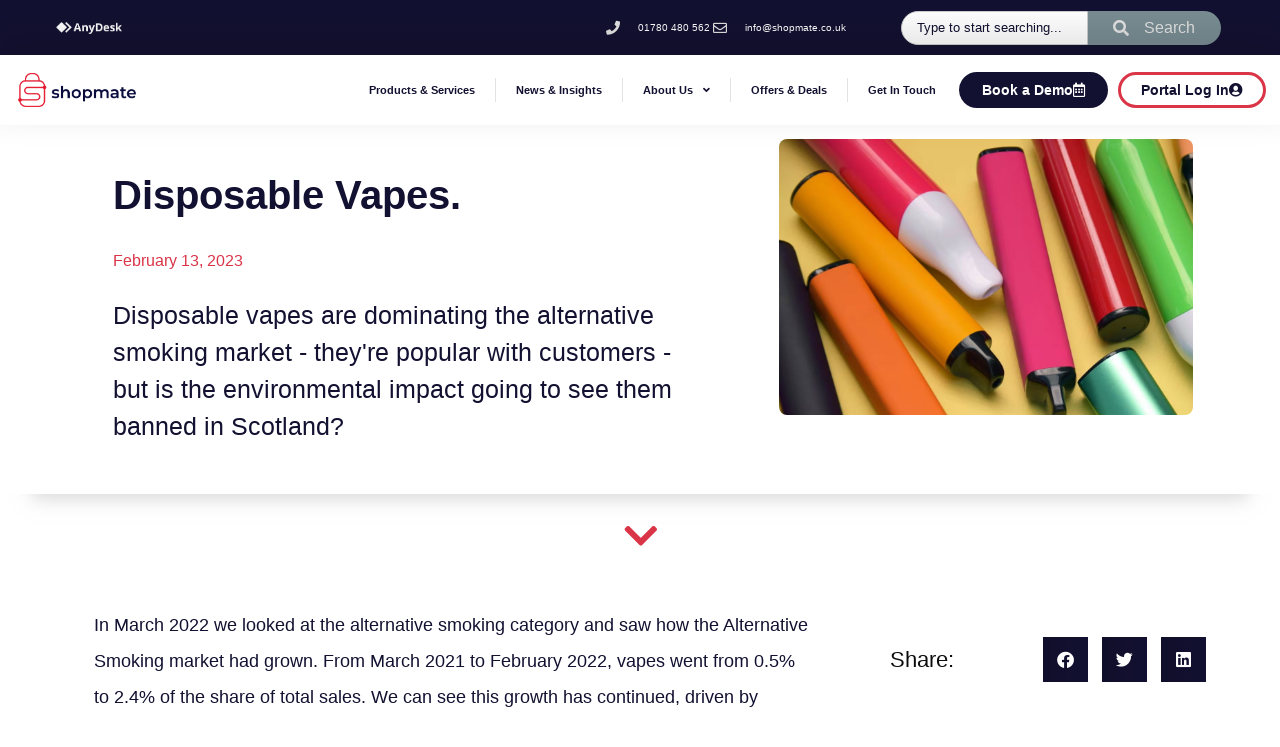

--- FILE ---
content_type: text/html; charset=UTF-8
request_url: https://shopmate.co.uk/disposable-vapes/
body_size: 24588
content:
<!doctype html>
<html dir="ltr" lang="en-GB" prefix="og: https://ogp.me/ns#">
<head>
	<meta charset="UTF-8">
	<meta name="viewport" content="width=device-width, initial-scale=1">
	<link rel="profile" href="https://gmpg.org/xfn/11">
	<title>Disposable Vapes. - ShopMate EPoS Till System</title>

		<!-- All in One SEO 4.9.1.1 - aioseo.com -->
	<meta name="description" content="Disposable vapes are dominating the alternative smoking market - they&#039;re popular with customers - but is the environmental impact going to see them banned in Scotland?" />
	<meta name="robots" content="max-image-preview:large" />
	<meta name="author" content="Bryony Walton"/>
	<meta name="google-site-verification" content="6jpUTB2_fKS2_MqieOxTxinQiJrSIERXMML0Hgph-78" />
	<link rel="canonical" href="https://shopmate.co.uk/disposable-vapes/" />
	<meta name="generator" content="All in One SEO (AIOSEO) 4.9.1.1" />
		<meta property="og:locale" content="en_GB" />
		<meta property="og:site_name" content="ShopMate EPoS Till System - EPoS solutions to enable convenience retailers to flourish" />
		<meta property="og:type" content="article" />
		<meta property="og:title" content="Disposable Vapes. - ShopMate EPoS Till System" />
		<meta property="og:description" content="Disposable vapes are dominating the alternative smoking market - they&#039;re popular with customers - but is the environmental impact going to see them banned in Scotland?" />
		<meta property="og:url" content="https://shopmate.co.uk/disposable-vapes/" />
		<meta property="og:image" content="https://shopmate.co.uk/wp-content/uploads/2023/07/ShopMate-Colour-Logo.png" />
		<meta property="og:image:secure_url" content="https://shopmate.co.uk/wp-content/uploads/2023/07/ShopMate-Colour-Logo.png" />
		<meta property="article:published_time" content="2023-02-13T15:58:52+00:00" />
		<meta property="article:modified_time" content="2025-03-31T13:24:45+00:00" />
		<meta name="twitter:card" content="summary_large_image" />
		<meta name="twitter:title" content="Disposable Vapes. - ShopMate EPoS Till System" />
		<meta name="twitter:description" content="Disposable vapes are dominating the alternative smoking market - they&#039;re popular with customers - but is the environmental impact going to see them banned in Scotland?" />
		<meta name="twitter:image" content="https://shopmate.co.uk/wp-content/uploads/2023/07/ShopMate-Colour-Logo.png" />
		<script type="application/ld+json" class="aioseo-schema">
			{"@context":"https:\/\/schema.org","@graph":[{"@type":"BlogPosting","@id":"https:\/\/shopmate.co.uk\/disposable-vapes\/#blogposting","name":"Disposable Vapes. - ShopMate EPoS Till System","headline":"Disposable Vapes.","author":{"@id":"https:\/\/shopmate.co.uk\/author\/bryonywalton\/#author"},"publisher":{"@id":"https:\/\/shopmate.co.uk\/#organization"},"image":{"@type":"ImageObject","url":"https:\/\/shopmate.co.uk\/wp-content\/uploads\/2024\/01\/Disposable-Vapes-Featured-Image.jpg","width":1200,"height":800},"datePublished":"2023-02-13T15:58:52+00:00","dateModified":"2025-03-31T14:24:45+01:00","inLanguage":"en-GB","mainEntityOfPage":{"@id":"https:\/\/shopmate.co.uk\/disposable-vapes\/#webpage"},"isPartOf":{"@id":"https:\/\/shopmate.co.uk\/disposable-vapes\/#webpage"},"articleSection":"Retail Data"},{"@type":"BreadcrumbList","@id":"https:\/\/shopmate.co.uk\/disposable-vapes\/#breadcrumblist","itemListElement":[{"@type":"ListItem","@id":"https:\/\/shopmate.co.uk#listItem","position":1,"name":"Home","item":"https:\/\/shopmate.co.uk","nextItem":{"@type":"ListItem","@id":"https:\/\/shopmate.co.uk\/category\/retail-data\/#listItem","name":"Retail Data"}},{"@type":"ListItem","@id":"https:\/\/shopmate.co.uk\/category\/retail-data\/#listItem","position":2,"name":"Retail Data","item":"https:\/\/shopmate.co.uk\/category\/retail-data\/","nextItem":{"@type":"ListItem","@id":"https:\/\/shopmate.co.uk\/disposable-vapes\/#listItem","name":"Disposable Vapes."},"previousItem":{"@type":"ListItem","@id":"https:\/\/shopmate.co.uk#listItem","name":"Home"}},{"@type":"ListItem","@id":"https:\/\/shopmate.co.uk\/disposable-vapes\/#listItem","position":3,"name":"Disposable Vapes.","previousItem":{"@type":"ListItem","@id":"https:\/\/shopmate.co.uk\/category\/retail-data\/#listItem","name":"Retail Data"}}]},{"@type":"Organization","@id":"https:\/\/shopmate.co.uk\/#organization","name":"ShopMate EPoS Till System","description":"EPoS solutions to enable convenience retailers to flourish","url":"https:\/\/shopmate.co.uk\/","logo":{"@type":"ImageObject","url":"https:\/\/shopmate.co.uk\/wp-content\/uploads\/2023\/07\/ShopMate-Colour-Logo.png","@id":"https:\/\/shopmate.co.uk\/disposable-vapes\/#organizationLogo","width":754,"height":217},"image":{"@id":"https:\/\/shopmate.co.uk\/disposable-vapes\/#organizationLogo"}},{"@type":"Person","@id":"https:\/\/shopmate.co.uk\/author\/bryonywalton\/#author","url":"https:\/\/shopmate.co.uk\/author\/bryonywalton\/","name":"Bryony Walton","image":{"@type":"ImageObject","@id":"https:\/\/shopmate.co.uk\/disposable-vapes\/#authorImage","url":"https:\/\/secure.gravatar.com\/avatar\/286560b21c6922fc08a7c7332a087c341c2707b7241bea6a89b3d656c17239b8?s=96&d=mm&r=g","width":96,"height":96,"caption":"Bryony Walton"}},{"@type":"WebPage","@id":"https:\/\/shopmate.co.uk\/disposable-vapes\/#webpage","url":"https:\/\/shopmate.co.uk\/disposable-vapes\/","name":"Disposable Vapes. - ShopMate EPoS Till System","description":"Disposable vapes are dominating the alternative smoking market - they're popular with customers - but is the environmental impact going to see them banned in Scotland?","inLanguage":"en-GB","isPartOf":{"@id":"https:\/\/shopmate.co.uk\/#website"},"breadcrumb":{"@id":"https:\/\/shopmate.co.uk\/disposable-vapes\/#breadcrumblist"},"author":{"@id":"https:\/\/shopmate.co.uk\/author\/bryonywalton\/#author"},"creator":{"@id":"https:\/\/shopmate.co.uk\/author\/bryonywalton\/#author"},"image":{"@type":"ImageObject","url":"https:\/\/shopmate.co.uk\/wp-content\/uploads\/2024\/01\/Disposable-Vapes-Featured-Image.jpg","@id":"https:\/\/shopmate.co.uk\/disposable-vapes\/#mainImage","width":1200,"height":800},"primaryImageOfPage":{"@id":"https:\/\/shopmate.co.uk\/disposable-vapes\/#mainImage"},"datePublished":"2023-02-13T15:58:52+00:00","dateModified":"2025-03-31T14:24:45+01:00"},{"@type":"WebSite","@id":"https:\/\/shopmate.co.uk\/#website","url":"https:\/\/shopmate.co.uk\/","name":"ShopMate EPoS Till System","description":"EPoS solutions to enable convenience retailers to flourish","inLanguage":"en-GB","publisher":{"@id":"https:\/\/shopmate.co.uk\/#organization"}}]}
		</script>
		<!-- All in One SEO -->

<link href='//erphitur.sirv.com'  rel='dns-prefetch' />
<link href='//scripts.sirv.com'  rel='dns-prefetch' />
<link href='https://erphitur.sirv.com' crossorigin rel='preconnect' />
<link href='https://scripts.sirv.com' crossorigin rel='preconnect' />
<link rel="alternate" type="application/rss+xml" title="ShopMate EPoS Till System &raquo; Feed" href="https://shopmate.co.uk/feed/" />
<link rel="alternate" type="application/rss+xml" title="ShopMate EPoS Till System &raquo; Comments Feed" href="https://shopmate.co.uk/comments/feed/" />
<link rel="alternate" type="application/rss+xml" title="ShopMate EPoS Till System &raquo; Disposable Vapes. Comments Feed" href="https://shopmate.co.uk/disposable-vapes/feed/" />
<link rel="alternate" title="oEmbed (JSON)" type="application/json+oembed" href="https://shopmate.co.uk/wp-json/oembed/1.0/embed?url=https%3A%2F%2Fshopmate.co.uk%2Fdisposable-vapes%2F" />
		<!-- This site uses the Google Analytics by MonsterInsights plugin v9.10.0 - Using Analytics tracking - https://www.monsterinsights.com/ -->
							<script src="//www.googletagmanager.com/gtag/js?id=G-41B38M3NWQ"  data-cfasync="false" data-wpfc-render="false" async></script>
			<script data-cfasync="false" data-wpfc-render="false">
				var mi_version = '9.10.0';
				var mi_track_user = true;
				var mi_no_track_reason = '';
								var MonsterInsightsDefaultLocations = {"page_location":"https:\/\/shopmate.co.uk\/disposable-vapes\/"};
								if ( typeof MonsterInsightsPrivacyGuardFilter === 'function' ) {
					var MonsterInsightsLocations = (typeof MonsterInsightsExcludeQuery === 'object') ? MonsterInsightsPrivacyGuardFilter( MonsterInsightsExcludeQuery ) : MonsterInsightsPrivacyGuardFilter( MonsterInsightsDefaultLocations );
				} else {
					var MonsterInsightsLocations = (typeof MonsterInsightsExcludeQuery === 'object') ? MonsterInsightsExcludeQuery : MonsterInsightsDefaultLocations;
				}

								var disableStrs = [
										'ga-disable-G-41B38M3NWQ',
									];

				/* Function to detect opted out users */
				function __gtagTrackerIsOptedOut() {
					for (var index = 0; index < disableStrs.length; index++) {
						if (document.cookie.indexOf(disableStrs[index] + '=true') > -1) {
							return true;
						}
					}

					return false;
				}

				/* Disable tracking if the opt-out cookie exists. */
				if (__gtagTrackerIsOptedOut()) {
					for (var index = 0; index < disableStrs.length; index++) {
						window[disableStrs[index]] = true;
					}
				}

				/* Opt-out function */
				function __gtagTrackerOptout() {
					for (var index = 0; index < disableStrs.length; index++) {
						document.cookie = disableStrs[index] + '=true; expires=Thu, 31 Dec 2099 23:59:59 UTC; path=/';
						window[disableStrs[index]] = true;
					}
				}

				if ('undefined' === typeof gaOptout) {
					function gaOptout() {
						__gtagTrackerOptout();
					}
				}
								window.dataLayer = window.dataLayer || [];

				window.MonsterInsightsDualTracker = {
					helpers: {},
					trackers: {},
				};
				if (mi_track_user) {
					function __gtagDataLayer() {
						dataLayer.push(arguments);
					}

					function __gtagTracker(type, name, parameters) {
						if (!parameters) {
							parameters = {};
						}

						if (parameters.send_to) {
							__gtagDataLayer.apply(null, arguments);
							return;
						}

						if (type === 'event') {
														parameters.send_to = monsterinsights_frontend.v4_id;
							var hookName = name;
							if (typeof parameters['event_category'] !== 'undefined') {
								hookName = parameters['event_category'] + ':' + name;
							}

							if (typeof MonsterInsightsDualTracker.trackers[hookName] !== 'undefined') {
								MonsterInsightsDualTracker.trackers[hookName](parameters);
							} else {
								__gtagDataLayer('event', name, parameters);
							}
							
						} else {
							__gtagDataLayer.apply(null, arguments);
						}
					}

					__gtagTracker('js', new Date());
					__gtagTracker('set', {
						'developer_id.dZGIzZG': true,
											});
					if ( MonsterInsightsLocations.page_location ) {
						__gtagTracker('set', MonsterInsightsLocations);
					}
										__gtagTracker('config', 'G-41B38M3NWQ', {"forceSSL":"true","link_attribution":"true"} );
										window.gtag = __gtagTracker;										(function () {
						/* https://developers.google.com/analytics/devguides/collection/analyticsjs/ */
						/* ga and __gaTracker compatibility shim. */
						var noopfn = function () {
							return null;
						};
						var newtracker = function () {
							return new Tracker();
						};
						var Tracker = function () {
							return null;
						};
						var p = Tracker.prototype;
						p.get = noopfn;
						p.set = noopfn;
						p.send = function () {
							var args = Array.prototype.slice.call(arguments);
							args.unshift('send');
							__gaTracker.apply(null, args);
						};
						var __gaTracker = function () {
							var len = arguments.length;
							if (len === 0) {
								return;
							}
							var f = arguments[len - 1];
							if (typeof f !== 'object' || f === null || typeof f.hitCallback !== 'function') {
								if ('send' === arguments[0]) {
									var hitConverted, hitObject = false, action;
									if ('event' === arguments[1]) {
										if ('undefined' !== typeof arguments[3]) {
											hitObject = {
												'eventAction': arguments[3],
												'eventCategory': arguments[2],
												'eventLabel': arguments[4],
												'value': arguments[5] ? arguments[5] : 1,
											}
										}
									}
									if ('pageview' === arguments[1]) {
										if ('undefined' !== typeof arguments[2]) {
											hitObject = {
												'eventAction': 'page_view',
												'page_path': arguments[2],
											}
										}
									}
									if (typeof arguments[2] === 'object') {
										hitObject = arguments[2];
									}
									if (typeof arguments[5] === 'object') {
										Object.assign(hitObject, arguments[5]);
									}
									if ('undefined' !== typeof arguments[1].hitType) {
										hitObject = arguments[1];
										if ('pageview' === hitObject.hitType) {
											hitObject.eventAction = 'page_view';
										}
									}
									if (hitObject) {
										action = 'timing' === arguments[1].hitType ? 'timing_complete' : hitObject.eventAction;
										hitConverted = mapArgs(hitObject);
										__gtagTracker('event', action, hitConverted);
									}
								}
								return;
							}

							function mapArgs(args) {
								var arg, hit = {};
								var gaMap = {
									'eventCategory': 'event_category',
									'eventAction': 'event_action',
									'eventLabel': 'event_label',
									'eventValue': 'event_value',
									'nonInteraction': 'non_interaction',
									'timingCategory': 'event_category',
									'timingVar': 'name',
									'timingValue': 'value',
									'timingLabel': 'event_label',
									'page': 'page_path',
									'location': 'page_location',
									'title': 'page_title',
									'referrer' : 'page_referrer',
								};
								for (arg in args) {
																		if (!(!args.hasOwnProperty(arg) || !gaMap.hasOwnProperty(arg))) {
										hit[gaMap[arg]] = args[arg];
									} else {
										hit[arg] = args[arg];
									}
								}
								return hit;
							}

							try {
								f.hitCallback();
							} catch (ex) {
							}
						};
						__gaTracker.create = newtracker;
						__gaTracker.getByName = newtracker;
						__gaTracker.getAll = function () {
							return [];
						};
						__gaTracker.remove = noopfn;
						__gaTracker.loaded = true;
						window['__gaTracker'] = __gaTracker;
					})();
									} else {
										console.log("");
					(function () {
						function __gtagTracker() {
							return null;
						}

						window['__gtagTracker'] = __gtagTracker;
						window['gtag'] = __gtagTracker;
					})();
									}
			</script>
							<!-- / Google Analytics by MonsterInsights -->
		<style>
.sirv-flx{
    display: flex;
    width: 100%;
}

.sirv-inln-flx{
    display: inline-flex;
}

.sirv-img-container.sirv-flx, .sirv-img-container.sirv-inln-flx{
    max-width: 100%;
    flex-direction: column;
    align-items: center;
    justify-content: center;
    text-align: center;
    margin: 0;
}

.sirv-img-container__link{
    display: flex;
    max-width: 100%;
    height: 100%;
    box-shadow: none !important;
}

.sirv-img-container__img{
    display: block;
    height: auto;
}

.sirv-img-container__cap{
    display: block;
    text-align: center;
}

figure.sirv-img-container{
    margin-bottom: 10px;
}

.elementor figure.sirv-img-container{
    padding: 5px 0;
}

.elementor figure.sirv-img-container.aligncenter{
    margin-left: auto !important;
    margin-right: auto !important;
}

img.Sirv.placeholder-blurred {
    filter: blur(6px);
}

img.Sirv.sirv-image-loaded {
    filter: none;
}

img.Sirv:not([src]){
    font-size: 0;
    line-height: 0;
    opacity:0;
}
</style>
<style id='wp-img-auto-sizes-contain-inline-css'>
img:is([sizes=auto i],[sizes^="auto," i]){contain-intrinsic-size:3000px 1500px}
/*# sourceURL=wp-img-auto-sizes-contain-inline-css */
</style>
<style id='wp-emoji-styles-inline-css'>

	img.wp-smiley, img.emoji {
		display: inline !important;
		border: none !important;
		box-shadow: none !important;
		height: 1em !important;
		width: 1em !important;
		margin: 0 0.07em !important;
		vertical-align: -0.1em !important;
		background: none !important;
		padding: 0 !important;
	}
/*# sourceURL=wp-emoji-styles-inline-css */
</style>
<link rel='stylesheet' id='aioseo/css/src/vue/standalone/blocks/table-of-contents/global.scss-css' href='https://shopmate.co.uk/wp-content/plugins/all-in-one-seo-pack/dist/Lite/assets/css/table-of-contents/global.e90f6d47.css?ver=4.9.1.1' media='all' />
<style id='filebird-block-filebird-gallery-style-inline-css'>
ul.filebird-block-filebird-gallery{margin:auto!important;padding:0!important;width:100%}ul.filebird-block-filebird-gallery.layout-grid{display:grid;grid-gap:20px;align-items:stretch;grid-template-columns:repeat(var(--columns),1fr);justify-items:stretch}ul.filebird-block-filebird-gallery.layout-grid li img{border:1px solid #ccc;box-shadow:2px 2px 6px 0 rgba(0,0,0,.3);height:100%;max-width:100%;-o-object-fit:cover;object-fit:cover;width:100%}ul.filebird-block-filebird-gallery.layout-masonry{-moz-column-count:var(--columns);-moz-column-gap:var(--space);column-gap:var(--space);-moz-column-width:var(--min-width);columns:var(--min-width) var(--columns);display:block;overflow:auto}ul.filebird-block-filebird-gallery.layout-masonry li{margin-bottom:var(--space)}ul.filebird-block-filebird-gallery li{list-style:none}ul.filebird-block-filebird-gallery li figure{height:100%;margin:0;padding:0;position:relative;width:100%}ul.filebird-block-filebird-gallery li figure figcaption{background:linear-gradient(0deg,rgba(0,0,0,.7),rgba(0,0,0,.3) 70%,transparent);bottom:0;box-sizing:border-box;color:#fff;font-size:.8em;margin:0;max-height:100%;overflow:auto;padding:3em .77em .7em;position:absolute;text-align:center;width:100%;z-index:2}ul.filebird-block-filebird-gallery li figure figcaption a{color:inherit}

/*# sourceURL=https://shopmate.co.uk/wp-content/plugins/filebird/blocks/filebird-gallery/build/style-index.css */
</style>
<style id='global-styles-inline-css'>
:root{--wp--preset--aspect-ratio--square: 1;--wp--preset--aspect-ratio--4-3: 4/3;--wp--preset--aspect-ratio--3-4: 3/4;--wp--preset--aspect-ratio--3-2: 3/2;--wp--preset--aspect-ratio--2-3: 2/3;--wp--preset--aspect-ratio--16-9: 16/9;--wp--preset--aspect-ratio--9-16: 9/16;--wp--preset--color--black: #000000;--wp--preset--color--cyan-bluish-gray: #abb8c3;--wp--preset--color--white: #ffffff;--wp--preset--color--pale-pink: #f78da7;--wp--preset--color--vivid-red: #cf2e2e;--wp--preset--color--luminous-vivid-orange: #ff6900;--wp--preset--color--luminous-vivid-amber: #fcb900;--wp--preset--color--light-green-cyan: #7bdcb5;--wp--preset--color--vivid-green-cyan: #00d084;--wp--preset--color--pale-cyan-blue: #8ed1fc;--wp--preset--color--vivid-cyan-blue: #0693e3;--wp--preset--color--vivid-purple: #9b51e0;--wp--preset--gradient--vivid-cyan-blue-to-vivid-purple: linear-gradient(135deg,rgb(6,147,227) 0%,rgb(155,81,224) 100%);--wp--preset--gradient--light-green-cyan-to-vivid-green-cyan: linear-gradient(135deg,rgb(122,220,180) 0%,rgb(0,208,130) 100%);--wp--preset--gradient--luminous-vivid-amber-to-luminous-vivid-orange: linear-gradient(135deg,rgb(252,185,0) 0%,rgb(255,105,0) 100%);--wp--preset--gradient--luminous-vivid-orange-to-vivid-red: linear-gradient(135deg,rgb(255,105,0) 0%,rgb(207,46,46) 100%);--wp--preset--gradient--very-light-gray-to-cyan-bluish-gray: linear-gradient(135deg,rgb(238,238,238) 0%,rgb(169,184,195) 100%);--wp--preset--gradient--cool-to-warm-spectrum: linear-gradient(135deg,rgb(74,234,220) 0%,rgb(151,120,209) 20%,rgb(207,42,186) 40%,rgb(238,44,130) 60%,rgb(251,105,98) 80%,rgb(254,248,76) 100%);--wp--preset--gradient--blush-light-purple: linear-gradient(135deg,rgb(255,206,236) 0%,rgb(152,150,240) 100%);--wp--preset--gradient--blush-bordeaux: linear-gradient(135deg,rgb(254,205,165) 0%,rgb(254,45,45) 50%,rgb(107,0,62) 100%);--wp--preset--gradient--luminous-dusk: linear-gradient(135deg,rgb(255,203,112) 0%,rgb(199,81,192) 50%,rgb(65,88,208) 100%);--wp--preset--gradient--pale-ocean: linear-gradient(135deg,rgb(255,245,203) 0%,rgb(182,227,212) 50%,rgb(51,167,181) 100%);--wp--preset--gradient--electric-grass: linear-gradient(135deg,rgb(202,248,128) 0%,rgb(113,206,126) 100%);--wp--preset--gradient--midnight: linear-gradient(135deg,rgb(2,3,129) 0%,rgb(40,116,252) 100%);--wp--preset--font-size--small: 13px;--wp--preset--font-size--medium: 20px;--wp--preset--font-size--large: 36px;--wp--preset--font-size--x-large: 42px;--wp--preset--spacing--20: 0.44rem;--wp--preset--spacing--30: 0.67rem;--wp--preset--spacing--40: 1rem;--wp--preset--spacing--50: 1.5rem;--wp--preset--spacing--60: 2.25rem;--wp--preset--spacing--70: 3.38rem;--wp--preset--spacing--80: 5.06rem;--wp--preset--shadow--natural: 6px 6px 9px rgba(0, 0, 0, 0.2);--wp--preset--shadow--deep: 12px 12px 50px rgba(0, 0, 0, 0.4);--wp--preset--shadow--sharp: 6px 6px 0px rgba(0, 0, 0, 0.2);--wp--preset--shadow--outlined: 6px 6px 0px -3px rgb(255, 255, 255), 6px 6px rgb(0, 0, 0);--wp--preset--shadow--crisp: 6px 6px 0px rgb(0, 0, 0);}:root { --wp--style--global--content-size: 800px;--wp--style--global--wide-size: 1200px; }:where(body) { margin: 0; }.wp-site-blocks > .alignleft { float: left; margin-right: 2em; }.wp-site-blocks > .alignright { float: right; margin-left: 2em; }.wp-site-blocks > .aligncenter { justify-content: center; margin-left: auto; margin-right: auto; }:where(.wp-site-blocks) > * { margin-block-start: 24px; margin-block-end: 0; }:where(.wp-site-blocks) > :first-child { margin-block-start: 0; }:where(.wp-site-blocks) > :last-child { margin-block-end: 0; }:root { --wp--style--block-gap: 24px; }:root :where(.is-layout-flow) > :first-child{margin-block-start: 0;}:root :where(.is-layout-flow) > :last-child{margin-block-end: 0;}:root :where(.is-layout-flow) > *{margin-block-start: 24px;margin-block-end: 0;}:root :where(.is-layout-constrained) > :first-child{margin-block-start: 0;}:root :where(.is-layout-constrained) > :last-child{margin-block-end: 0;}:root :where(.is-layout-constrained) > *{margin-block-start: 24px;margin-block-end: 0;}:root :where(.is-layout-flex){gap: 24px;}:root :where(.is-layout-grid){gap: 24px;}.is-layout-flow > .alignleft{float: left;margin-inline-start: 0;margin-inline-end: 2em;}.is-layout-flow > .alignright{float: right;margin-inline-start: 2em;margin-inline-end: 0;}.is-layout-flow > .aligncenter{margin-left: auto !important;margin-right: auto !important;}.is-layout-constrained > .alignleft{float: left;margin-inline-start: 0;margin-inline-end: 2em;}.is-layout-constrained > .alignright{float: right;margin-inline-start: 2em;margin-inline-end: 0;}.is-layout-constrained > .aligncenter{margin-left: auto !important;margin-right: auto !important;}.is-layout-constrained > :where(:not(.alignleft):not(.alignright):not(.alignfull)){max-width: var(--wp--style--global--content-size);margin-left: auto !important;margin-right: auto !important;}.is-layout-constrained > .alignwide{max-width: var(--wp--style--global--wide-size);}body .is-layout-flex{display: flex;}.is-layout-flex{flex-wrap: wrap;align-items: center;}.is-layout-flex > :is(*, div){margin: 0;}body .is-layout-grid{display: grid;}.is-layout-grid > :is(*, div){margin: 0;}body{padding-top: 0px;padding-right: 0px;padding-bottom: 0px;padding-left: 0px;}a:where(:not(.wp-element-button)){text-decoration: underline;}:root :where(.wp-element-button, .wp-block-button__link){background-color: #32373c;border-width: 0;color: #fff;font-family: inherit;font-size: inherit;font-style: inherit;font-weight: inherit;letter-spacing: inherit;line-height: inherit;padding-top: calc(0.667em + 2px);padding-right: calc(1.333em + 2px);padding-bottom: calc(0.667em + 2px);padding-left: calc(1.333em + 2px);text-decoration: none;text-transform: inherit;}.has-black-color{color: var(--wp--preset--color--black) !important;}.has-cyan-bluish-gray-color{color: var(--wp--preset--color--cyan-bluish-gray) !important;}.has-white-color{color: var(--wp--preset--color--white) !important;}.has-pale-pink-color{color: var(--wp--preset--color--pale-pink) !important;}.has-vivid-red-color{color: var(--wp--preset--color--vivid-red) !important;}.has-luminous-vivid-orange-color{color: var(--wp--preset--color--luminous-vivid-orange) !important;}.has-luminous-vivid-amber-color{color: var(--wp--preset--color--luminous-vivid-amber) !important;}.has-light-green-cyan-color{color: var(--wp--preset--color--light-green-cyan) !important;}.has-vivid-green-cyan-color{color: var(--wp--preset--color--vivid-green-cyan) !important;}.has-pale-cyan-blue-color{color: var(--wp--preset--color--pale-cyan-blue) !important;}.has-vivid-cyan-blue-color{color: var(--wp--preset--color--vivid-cyan-blue) !important;}.has-vivid-purple-color{color: var(--wp--preset--color--vivid-purple) !important;}.has-black-background-color{background-color: var(--wp--preset--color--black) !important;}.has-cyan-bluish-gray-background-color{background-color: var(--wp--preset--color--cyan-bluish-gray) !important;}.has-white-background-color{background-color: var(--wp--preset--color--white) !important;}.has-pale-pink-background-color{background-color: var(--wp--preset--color--pale-pink) !important;}.has-vivid-red-background-color{background-color: var(--wp--preset--color--vivid-red) !important;}.has-luminous-vivid-orange-background-color{background-color: var(--wp--preset--color--luminous-vivid-orange) !important;}.has-luminous-vivid-amber-background-color{background-color: var(--wp--preset--color--luminous-vivid-amber) !important;}.has-light-green-cyan-background-color{background-color: var(--wp--preset--color--light-green-cyan) !important;}.has-vivid-green-cyan-background-color{background-color: var(--wp--preset--color--vivid-green-cyan) !important;}.has-pale-cyan-blue-background-color{background-color: var(--wp--preset--color--pale-cyan-blue) !important;}.has-vivid-cyan-blue-background-color{background-color: var(--wp--preset--color--vivid-cyan-blue) !important;}.has-vivid-purple-background-color{background-color: var(--wp--preset--color--vivid-purple) !important;}.has-black-border-color{border-color: var(--wp--preset--color--black) !important;}.has-cyan-bluish-gray-border-color{border-color: var(--wp--preset--color--cyan-bluish-gray) !important;}.has-white-border-color{border-color: var(--wp--preset--color--white) !important;}.has-pale-pink-border-color{border-color: var(--wp--preset--color--pale-pink) !important;}.has-vivid-red-border-color{border-color: var(--wp--preset--color--vivid-red) !important;}.has-luminous-vivid-orange-border-color{border-color: var(--wp--preset--color--luminous-vivid-orange) !important;}.has-luminous-vivid-amber-border-color{border-color: var(--wp--preset--color--luminous-vivid-amber) !important;}.has-light-green-cyan-border-color{border-color: var(--wp--preset--color--light-green-cyan) !important;}.has-vivid-green-cyan-border-color{border-color: var(--wp--preset--color--vivid-green-cyan) !important;}.has-pale-cyan-blue-border-color{border-color: var(--wp--preset--color--pale-cyan-blue) !important;}.has-vivid-cyan-blue-border-color{border-color: var(--wp--preset--color--vivid-cyan-blue) !important;}.has-vivid-purple-border-color{border-color: var(--wp--preset--color--vivid-purple) !important;}.has-vivid-cyan-blue-to-vivid-purple-gradient-background{background: var(--wp--preset--gradient--vivid-cyan-blue-to-vivid-purple) !important;}.has-light-green-cyan-to-vivid-green-cyan-gradient-background{background: var(--wp--preset--gradient--light-green-cyan-to-vivid-green-cyan) !important;}.has-luminous-vivid-amber-to-luminous-vivid-orange-gradient-background{background: var(--wp--preset--gradient--luminous-vivid-amber-to-luminous-vivid-orange) !important;}.has-luminous-vivid-orange-to-vivid-red-gradient-background{background: var(--wp--preset--gradient--luminous-vivid-orange-to-vivid-red) !important;}.has-very-light-gray-to-cyan-bluish-gray-gradient-background{background: var(--wp--preset--gradient--very-light-gray-to-cyan-bluish-gray) !important;}.has-cool-to-warm-spectrum-gradient-background{background: var(--wp--preset--gradient--cool-to-warm-spectrum) !important;}.has-blush-light-purple-gradient-background{background: var(--wp--preset--gradient--blush-light-purple) !important;}.has-blush-bordeaux-gradient-background{background: var(--wp--preset--gradient--blush-bordeaux) !important;}.has-luminous-dusk-gradient-background{background: var(--wp--preset--gradient--luminous-dusk) !important;}.has-pale-ocean-gradient-background{background: var(--wp--preset--gradient--pale-ocean) !important;}.has-electric-grass-gradient-background{background: var(--wp--preset--gradient--electric-grass) !important;}.has-midnight-gradient-background{background: var(--wp--preset--gradient--midnight) !important;}.has-small-font-size{font-size: var(--wp--preset--font-size--small) !important;}.has-medium-font-size{font-size: var(--wp--preset--font-size--medium) !important;}.has-large-font-size{font-size: var(--wp--preset--font-size--large) !important;}.has-x-large-font-size{font-size: var(--wp--preset--font-size--x-large) !important;}
:root :where(.wp-block-pullquote){font-size: 1.5em;line-height: 1.6;}
/*# sourceURL=global-styles-inline-css */
</style>
<link rel='stylesheet' id='hello-elementor-css' href='https://shopmate.co.uk/wp-content/themes/hello-elementor/assets/css/reset.css?ver=3.4.4' media='all' />
<link rel='stylesheet' id='hello-elementor-theme-style-css' href='https://shopmate.co.uk/wp-content/themes/hello-elementor/assets/css/theme.css?ver=3.4.4' media='all' />
<link rel='stylesheet' id='hello-elementor-header-footer-css' href='https://shopmate.co.uk/wp-content/themes/hello-elementor/assets/css/header-footer.css?ver=3.4.4' media='all' />
<link rel='stylesheet' id='elementor-frontend-css' href='https://shopmate.co.uk/wp-content/plugins/elementor/assets/css/frontend.min.css?ver=3.33.4' media='all' />
<link rel='stylesheet' id='elementor-post-2840-css' href='https://shopmate.co.uk/wp-content/uploads/elementor/css/post-2840.css?ver=1765238915' media='all' />
<link rel='stylesheet' id='widget-image-css' href='https://shopmate.co.uk/wp-content/plugins/elementor/assets/css/widget-image.min.css?ver=3.33.4' media='all' />
<link rel='stylesheet' id='widget-icon-list-css' href='https://shopmate.co.uk/wp-content/plugins/elementor/assets/css/widget-icon-list.min.css?ver=3.33.4' media='all' />
<link rel='stylesheet' id='widget-search-css' href='https://shopmate.co.uk/wp-content/plugins/elementor-pro/assets/css/widget-search.min.css?ver=3.33.2' media='all' />
<link rel='stylesheet' id='e-sticky-css' href='https://shopmate.co.uk/wp-content/plugins/elementor-pro/assets/css/modules/sticky.min.css?ver=3.33.2' media='all' />
<link rel='stylesheet' id='widget-nav-menu-css' href='https://shopmate.co.uk/wp-content/plugins/elementor-pro/assets/css/widget-nav-menu.min.css?ver=3.33.2' media='all' />
<link rel='stylesheet' id='e-motion-fx-css' href='https://shopmate.co.uk/wp-content/plugins/elementor-pro/assets/css/modules/motion-fx.min.css?ver=3.33.2' media='all' />
<link rel='stylesheet' id='widget-heading-css' href='https://shopmate.co.uk/wp-content/plugins/elementor/assets/css/widget-heading.min.css?ver=3.33.4' media='all' />
<link rel='stylesheet' id='e-shapes-css' href='https://shopmate.co.uk/wp-content/plugins/elementor/assets/css/conditionals/shapes.min.css?ver=3.33.4' media='all' />
<link rel='stylesheet' id='widget-social-icons-css' href='https://shopmate.co.uk/wp-content/plugins/elementor/assets/css/widget-social-icons.min.css?ver=3.33.4' media='all' />
<link rel='stylesheet' id='e-apple-webkit-css' href='https://shopmate.co.uk/wp-content/plugins/elementor/assets/css/conditionals/apple-webkit.min.css?ver=3.33.4' media='all' />
<link rel='stylesheet' id='widget-post-info-css' href='https://shopmate.co.uk/wp-content/plugins/elementor-pro/assets/css/widget-post-info.min.css?ver=3.33.2' media='all' />
<link rel='stylesheet' id='elementor-icons-shared-0-css' href='https://shopmate.co.uk/wp-content/plugins/elementor/assets/lib/font-awesome/css/fontawesome.min.css?ver=5.15.3' media='all' />
<link rel='stylesheet' id='elementor-icons-fa-regular-css' href='https://shopmate.co.uk/wp-content/plugins/elementor/assets/lib/font-awesome/css/regular.min.css?ver=5.15.3' media='all' />
<link rel='stylesheet' id='elementor-icons-fa-solid-css' href='https://shopmate.co.uk/wp-content/plugins/elementor/assets/lib/font-awesome/css/solid.min.css?ver=5.15.3' media='all' />
<link rel='stylesheet' id='e-animation-bounce-css' href='https://shopmate.co.uk/wp-content/plugins/elementor/assets/lib/animations/styles/bounce.min.css?ver=3.33.4' media='all' />
<link rel='stylesheet' id='widget-share-buttons-css' href='https://shopmate.co.uk/wp-content/plugins/elementor-pro/assets/css/widget-share-buttons.min.css?ver=3.33.2' media='all' />
<link rel='stylesheet' id='elementor-icons-fa-brands-css' href='https://shopmate.co.uk/wp-content/plugins/elementor/assets/lib/font-awesome/css/brands.min.css?ver=5.15.3' media='all' />
<link rel='stylesheet' id='widget-posts-css' href='https://shopmate.co.uk/wp-content/plugins/elementor-pro/assets/css/widget-posts.min.css?ver=3.33.2' media='all' />
<link rel='stylesheet' id='elementor-icons-css' href='https://shopmate.co.uk/wp-content/plugins/elementor/assets/lib/eicons/css/elementor-icons.min.css?ver=5.44.0' media='all' />
<link rel='stylesheet' id='sirv-gallery-css' href='https://shopmate.co.uk/wp-content/plugins/sirv/plugdata/css/wp-sirv-gallery.css?ver=6.9' media='all' />
<link rel='stylesheet' id='widget-spacer-css' href='https://shopmate.co.uk/wp-content/plugins/elementor/assets/css/widget-spacer.min.css?ver=3.33.4' media='all' />
<link rel='stylesheet' id='elementor-post-2734-css' href='https://shopmate.co.uk/wp-content/uploads/elementor/css/post-2734.css?ver=1765278584' media='all' />
<link rel='stylesheet' id='elementor-post-3264-css' href='https://shopmate.co.uk/wp-content/uploads/elementor/css/post-3264.css?ver=1765238916' media='all' />
<link rel='stylesheet' id='elementor-post-3279-css' href='https://shopmate.co.uk/wp-content/uploads/elementor/css/post-3279.css?ver=1765238916' media='all' />
<link rel='stylesheet' id='elementor-post-4016-css' href='https://shopmate.co.uk/wp-content/uploads/elementor/css/post-4016.css?ver=1765239653' media='all' />
<script src="https://shopmate.co.uk/wp-content/plugins/google-analytics-for-wordpress/assets/js/frontend-gtag.min.js?ver=9.10.0" id="monsterinsights-frontend-script-js" async data-wp-strategy="async"></script>
<script data-cfasync="false" data-wpfc-render="false" id='monsterinsights-frontend-script-js-extra'>var monsterinsights_frontend = {"js_events_tracking":"true","download_extensions":"doc,pdf,ppt,zip,xls,docx,pptx,xlsx","inbound_paths":"[{\"path\":\"\\\/go\\\/\",\"label\":\"affiliate\"},{\"path\":\"\\\/recommend\\\/\",\"label\":\"affiliate\"}]","home_url":"https:\/\/shopmate.co.uk","hash_tracking":"false","v4_id":"G-41B38M3NWQ"};</script>
<script src="https://shopmate.co.uk/wp-includes/js/jquery/jquery.min.js?ver=3.7.1" id="jquery-core-js"></script>
<script src="https://shopmate.co.uk/wp-includes/js/jquery/jquery-migrate.min.js?ver=3.4.1" id="jquery-migrate-js"></script>
<link rel="https://api.w.org/" href="https://shopmate.co.uk/wp-json/" /><link rel="alternate" title="JSON" type="application/json" href="https://shopmate.co.uk/wp-json/wp/v2/posts/2734" /><link rel="EditURI" type="application/rsd+xml" title="RSD" href="https://shopmate.co.uk/xmlrpc.php?rsd" />
<meta name="generator" content="WordPress 6.9" />
<link rel='shortlink' href='https://shopmate.co.uk/?p=2734' />
<meta name="generator" content="Elementor 3.33.4; features: additional_custom_breakpoints; settings: css_print_method-external, google_font-disabled, font_display-swap">
			<style>
				.e-con.e-parent:nth-of-type(n+4):not(.e-lazyloaded):not(.e-no-lazyload),
				.e-con.e-parent:nth-of-type(n+4):not(.e-lazyloaded):not(.e-no-lazyload) * {
					background-image: none !important;
				}
				@media screen and (max-height: 1024px) {
					.e-con.e-parent:nth-of-type(n+3):not(.e-lazyloaded):not(.e-no-lazyload),
					.e-con.e-parent:nth-of-type(n+3):not(.e-lazyloaded):not(.e-no-lazyload) * {
						background-image: none !important;
					}
				}
				@media screen and (max-height: 640px) {
					.e-con.e-parent:nth-of-type(n+2):not(.e-lazyloaded):not(.e-no-lazyload),
					.e-con.e-parent:nth-of-type(n+2):not(.e-lazyloaded):not(.e-no-lazyload) * {
						background-image: none !important;
					}
				}
			</style>
			<link rel="icon" href="https://shopmate.co.uk/wp-content/uploads/2024/01/cropped-favicon-32x32.jpg" sizes="32x32" />
<link rel="icon" href="https://shopmate.co.uk/wp-content/uploads/2024/01/cropped-favicon-192x192.jpg" sizes="192x192" />
<link rel="apple-touch-icon" href="https://shopmate.co.uk/wp-content/uploads/2024/01/cropped-favicon-180x180.jpg" />
<meta name="msapplication-TileImage" content="https://shopmate.co.uk/wp-content/uploads/2024/01/cropped-favicon-270x270.jpg" />
</head>
<body class="wp-singular post-template-default single single-post postid-2734 single-format-standard wp-custom-logo wp-embed-responsive wp-theme-hello-elementor esm-default hello-elementor-default elementor-default elementor-kit-2840 elementor-page elementor-page-2734 elementor-page-4016">
<!-- Google tag (gtag.js) -->
<script async src="https://www.googletagmanager.com/gtag/js?id=G-41B38M3NWQ"></script>
<script>
  window.dataLayer = window.dataLayer || [];
  function gtag(){dataLayer.push(arguments);}
  gtag('js', new Date());

  gtag('config', 'G-41B38M3NWQ');
</script>
	
	<!-- Hotjar Tracking Code for https://shopmate.co.uk/shopmate360-special-offer-ga/ -->
<script>
    (function(h,o,t,j,a,r){
        h.hj=h.hj||function(){(h.hj.q=h.hj.q||[]).push(arguments)};
        h._hjSettings={hjid:6543418,hjsv:6};
        a=o.getElementsByTagName('head')[0];
        r=o.createElement('script');r.async=1;
        r.src=t+h._hjSettings.hjid+j+h._hjSettings.hjsv;
        a.appendChild(r);
    })(window,document,'https://static.hotjar.com/c/hotjar-','.js?sv=');
</script>
	
	<!-- Meta Pixel Code -->
<script>
!function(f,b,e,v,n,t,s)
{if(f.fbq)return;n=f.fbq=function(){n.callMethod?
n.callMethod.apply(n,arguments):n.queue.push(arguments)};
if(!f._fbq)f._fbq=n;n.push=n;n.loaded=!0;n.version='2.0';
n.queue=[];t=b.createElement(e);t.async=!0;
t.src=v;s=b.getElementsByTagName(e)[0];
s.parentNode.insertBefore(t,s)}(window, document,'script',
'https://connect.facebook.net/en_US/fbevents.js');
fbq('init', '1323874729321080');
fbq('track', 'PageView');
</script>
<noscript><img height="1" width="1" style="display:none"
src="https://www.facebook.com/tr?id=1323874729321080&ev=PageView&noscript=1"
/></noscript>
<!-- End Meta Pixel Code -->
	

<a class="skip-link screen-reader-text" href="#content">Skip to content</a>

		<header data-elementor-type="header" data-elementor-id="3264" class="elementor elementor-3264 elementor-location-header" data-elementor-post-type="elementor_library">
					<section class="elementor-section elementor-top-section elementor-element elementor-element-21f4accb elementor-section-height-min-height elementor-section-content-middle elementor-section-full_width elementor-hidden-mobile elementor-section-height-default elementor-section-items-middle" data-id="21f4accb" data-element_type="section" data-settings="{&quot;background_background&quot;:&quot;classic&quot;,&quot;sticky&quot;:&quot;top&quot;,&quot;sticky_on&quot;:[&quot;desktop&quot;,&quot;tablet&quot;,&quot;mobile&quot;],&quot;sticky_offset&quot;:0,&quot;sticky_effects_offset&quot;:0,&quot;sticky_anchor_link_offset&quot;:0}">
						<div class="elementor-container elementor-column-gap-no">
					<div class="elementor-column elementor-col-33 elementor-top-column elementor-element elementor-element-39e78aa3" data-id="39e78aa3" data-element_type="column">
			<div class="elementor-widget-wrap elementor-element-populated">
						<div class="elementor-element elementor-element-8650ac4 elementor-widget elementor-widget-image" data-id="8650ac4" data-element_type="widget" data-widget_type="image.default">
				<div class="elementor-widget-container">
																<a href="https://shopmate.co.uk/anydesk-download/">
							<img loading="lazy" width="772" height="144" src="https://shopmate.co.uk/wp-content/uploads/2021/07/AnyDeskLogoWhite.png" class="attachment-large size-large wp-image-178" alt="" />								</a>
															</div>
				</div>
					</div>
		</div>
				<div class="elementor-column elementor-col-33 elementor-top-column elementor-element elementor-element-ae1c4bd" data-id="ae1c4bd" data-element_type="column" data-settings="{&quot;background_background&quot;:&quot;classic&quot;}">
			<div class="elementor-widget-wrap elementor-element-populated">
						<div class="elementor-element elementor-element-2db1bd0 elementor-icon-list--layout-inline elementor-mobile-align-center elementor-hidden-phone elementor-align-right elementor-list-item-link-full_width elementor-widget elementor-widget-icon-list" data-id="2db1bd0" data-element_type="widget" data-widget_type="icon-list.default">
				<div class="elementor-widget-container">
							<ul class="elementor-icon-list-items elementor-inline-items">
							<li class="elementor-icon-list-item elementor-inline-item">
											<span class="elementor-icon-list-icon">
							<i aria-hidden="true" class="fas fa-phone"></i>						</span>
										<span class="elementor-icon-list-text">01780 480 562</span>
									</li>
								<li class="elementor-icon-list-item elementor-inline-item">
											<span class="elementor-icon-list-icon">
							<i aria-hidden="true" class="far fa-envelope"></i>						</span>
										<span class="elementor-icon-list-text">info@shopmate.co.uk</span>
									</li>
						</ul>
						</div>
				</div>
					</div>
		</div>
				<div class="elementor-column elementor-col-33 elementor-top-column elementor-element elementor-element-f54151f" data-id="f54151f" data-element_type="column" data-settings="{&quot;background_background&quot;:&quot;classic&quot;}">
			<div class="elementor-widget-wrap elementor-element-populated">
						<div class="elementor-element elementor-element-ed29f7a elementor-widget elementor-widget-search" data-id="ed29f7a" data-element_type="widget" data-settings="{&quot;submit_trigger&quot;:&quot;both&quot;,&quot;pagination_type_options&quot;:&quot;none&quot;}" data-widget_type="search.default">
				<div class="elementor-widget-container">
							<search class="e-search hidden" role="search">
			<form class="e-search-form" action="https://shopmate.co.uk" method="get">

				
				<label class="e-search-label" for="search-ed29f7a">
					<span class="elementor-screen-only">
						Search					</span>
									</label>

				<div class="e-search-input-wrapper">
					<input id="search-ed29f7a" placeholder="Type to start searching..." class="e-search-input" type="search" name="s" value="" autocomplete="off" role="combobox" aria-autocomplete="list" aria-expanded="false" aria-controls="results-ed29f7a" aria-haspopup="listbox">
					<i aria-hidden="true" class="fas fa-times"></i>										<output id="results-ed29f7a" class="e-search-results-container hide-loader" aria-live="polite" aria-atomic="true" aria-label="Results for search" tabindex="0">
						<div class="e-search-results"></div>
											</output>
									</div>
				
				
				<button class="e-search-submit  " type="submit">
					<i aria-hidden="true" class="fas fa-search"></i>
										<span class="">
						Search					</span>
									</button>
				<input type="hidden" name="e_search_props" value="ed29f7a-3264">
			</form>
		</search>
						</div>
				</div>
					</div>
		</div>
					</div>
		</section>
				<section class="elementor-section elementor-top-section elementor-element elementor-element-43bb61ae elementor-section-content-middle elementor-section-full_width elementor-section-height-min-height elementor-section-height-default elementor-section-items-middle" data-id="43bb61ae" data-element_type="section" data-settings="{&quot;sticky_offset&quot;:55,&quot;sticky_effects_offset_tablet&quot;:0,&quot;background_background&quot;:&quot;classic&quot;,&quot;motion_fx_motion_fx_scrolling&quot;:&quot;yes&quot;,&quot;sticky&quot;:&quot;top&quot;,&quot;sticky_offset_mobile&quot;:0,&quot;sticky_offset_tablet&quot;:88,&quot;motion_fx_devices&quot;:[&quot;desktop&quot;,&quot;tablet&quot;,&quot;mobile&quot;],&quot;sticky_on&quot;:[&quot;desktop&quot;,&quot;tablet&quot;,&quot;mobile&quot;],&quot;sticky_effects_offset&quot;:0,&quot;sticky_anchor_link_offset&quot;:0}">
							<div class="elementor-background-overlay"></div>
							<div class="elementor-container elementor-column-gap-no">
					<div class="elementor-column elementor-col-33 elementor-top-column elementor-element elementor-element-48b51ac0" data-id="48b51ac0" data-element_type="column">
			<div class="elementor-widget-wrap elementor-element-populated">
						<div class="elementor-element elementor-element-a781c62 elementor-widget elementor-widget-image" data-id="a781c62" data-element_type="widget" data-widget_type="image.default">
				<div class="elementor-widget-container">
																<a href="https://shopmate.co.uk">
							<img loading="lazy" width="754" height="217" src="https://shopmate.co.uk/wp-content/uploads/2023/07/ShopMate-Colour-Logo.png" class="attachment-large size-large wp-image-3266" alt="" srcset="https://shopmate.co.uk/wp-content/uploads/2023/07/ShopMate-Colour-Logo.png 754w, https://shopmate.co.uk/wp-content/uploads/2023/07/ShopMate-Colour-Logo-300x86.png 300w" sizes="(max-width: 754px) 100vw, 754px" />								</a>
															</div>
				</div>
					</div>
		</div>
				<div class="elementor-column elementor-col-33 elementor-top-column elementor-element elementor-element-440868f" data-id="440868f" data-element_type="column">
			<div class="elementor-widget-wrap elementor-element-populated">
						<div class="elementor-element elementor-element-10197477 elementor-nav-menu__align-end elementor-nav-menu--stretch elementor-widget__width-initial elementor-nav-menu--dropdown-tablet elementor-nav-menu__text-align-aside elementor-nav-menu--toggle elementor-nav-menu--burger elementor-widget elementor-widget-nav-menu" data-id="10197477" data-element_type="widget" id="menu" data-settings="{&quot;full_width&quot;:&quot;stretch&quot;,&quot;submenu_icon&quot;:{&quot;value&quot;:&quot;&lt;i class=\&quot;fas fa-angle-down\&quot; aria-hidden=\&quot;true\&quot;&gt;&lt;\/i&gt;&quot;,&quot;library&quot;:&quot;fa-solid&quot;},&quot;layout&quot;:&quot;horizontal&quot;,&quot;toggle&quot;:&quot;burger&quot;}" data-widget_type="nav-menu.default">
				<div class="elementor-widget-container">
								<nav aria-label="Menu" class="elementor-nav-menu--main elementor-nav-menu__container elementor-nav-menu--layout-horizontal e--pointer-underline e--animation-fade">
				<ul id="menu-1-10197477" class="elementor-nav-menu"><li class="menu-item menu-item-type-post_type menu-item-object-page menu-item-4501"><a href="https://shopmate.co.uk/our-services/" class="elementor-item">Products &#038; Services</a></li>
<li class="menu-item menu-item-type-post_type menu-item-object-page menu-item-4964"><a href="https://shopmate.co.uk/news-insights/" class="elementor-item">News &#038; Insights</a></li>
<li class="menu-item menu-item-type-custom menu-item-object-custom menu-item-has-children menu-item-3564"><a href="#" class="elementor-item elementor-item-anchor">About Us</a>
<ul class="sub-menu elementor-nav-menu--dropdown">
	<li class="menu-item menu-item-type-post_type menu-item-object-page menu-item-5357"><a href="https://shopmate.co.uk/our-story/" class="elementor-sub-item">Our Story</a></li>
	<li class="menu-item menu-item-type-post_type menu-item-object-page menu-item-5437"><a href="https://shopmate.co.uk/our-team/" class="elementor-sub-item">Our Team</a></li>
	<li class="menu-item menu-item-type-post_type menu-item-object-page menu-item-5548"><a href="https://shopmate.co.uk/careers/" class="elementor-sub-item">Careers</a></li>
</ul>
</li>
<li class="menu-item menu-item-type-post_type menu-item-object-page menu-item-5818"><a href="https://shopmate.co.uk/deals-and-offers/" class="elementor-item">Offers &#038; Deals</a></li>
<li class="menu-item menu-item-type-post_type menu-item-object-page menu-item-7422"><a href="https://shopmate.co.uk/contact-us/" class="elementor-item">Get In Touch</a></li>
</ul>			</nav>
					<div class="elementor-menu-toggle" role="button" tabindex="0" aria-label="Menu Toggle" aria-expanded="false">
			<i aria-hidden="true" role="presentation" class="elementor-menu-toggle__icon--open eicon-menu-bar"></i><i aria-hidden="true" role="presentation" class="elementor-menu-toggle__icon--close eicon-close"></i>		</div>
					<nav class="elementor-nav-menu--dropdown elementor-nav-menu__container" aria-hidden="true">
				<ul id="menu-2-10197477" class="elementor-nav-menu"><li class="menu-item menu-item-type-post_type menu-item-object-page menu-item-4501"><a href="https://shopmate.co.uk/our-services/" class="elementor-item" tabindex="-1">Products &#038; Services</a></li>
<li class="menu-item menu-item-type-post_type menu-item-object-page menu-item-4964"><a href="https://shopmate.co.uk/news-insights/" class="elementor-item" tabindex="-1">News &#038; Insights</a></li>
<li class="menu-item menu-item-type-custom menu-item-object-custom menu-item-has-children menu-item-3564"><a href="#" class="elementor-item elementor-item-anchor" tabindex="-1">About Us</a>
<ul class="sub-menu elementor-nav-menu--dropdown">
	<li class="menu-item menu-item-type-post_type menu-item-object-page menu-item-5357"><a href="https://shopmate.co.uk/our-story/" class="elementor-sub-item" tabindex="-1">Our Story</a></li>
	<li class="menu-item menu-item-type-post_type menu-item-object-page menu-item-5437"><a href="https://shopmate.co.uk/our-team/" class="elementor-sub-item" tabindex="-1">Our Team</a></li>
	<li class="menu-item menu-item-type-post_type menu-item-object-page menu-item-5548"><a href="https://shopmate.co.uk/careers/" class="elementor-sub-item" tabindex="-1">Careers</a></li>
</ul>
</li>
<li class="menu-item menu-item-type-post_type menu-item-object-page menu-item-5818"><a href="https://shopmate.co.uk/deals-and-offers/" class="elementor-item" tabindex="-1">Offers &#038; Deals</a></li>
<li class="menu-item menu-item-type-post_type menu-item-object-page menu-item-7422"><a href="https://shopmate.co.uk/contact-us/" class="elementor-item" tabindex="-1">Get In Touch</a></li>
</ul>			</nav>
						</div>
				</div>
					</div>
		</div>
				<div class="elementor-column elementor-col-33 elementor-top-column elementor-element elementor-element-a9ef309 elementor-hidden-tablet elementor-hidden-mobile" data-id="a9ef309" data-element_type="column">
			<div class="elementor-widget-wrap elementor-element-populated">
						<div class="elementor-element elementor-element-05b216c elementor-align-right elementor-widget__width-auto elementor-tablet-align-left elementor-widget elementor-widget-button" data-id="05b216c" data-element_type="widget" data-widget_type="button.default">
				<div class="elementor-widget-container">
									<div class="elementor-button-wrapper">
					<a class="elementor-button elementor-button-link elementor-size-sm" href="#elementor-action%3Aaction%3Dpopup%3Aopen%26settings%3DeyJpZCI6IjQzMjkiLCJ0b2dnbGUiOmZhbHNlfQ%3D%3D">
						<span class="elementor-button-content-wrapper">
						<span class="elementor-button-icon">
				<i aria-hidden="true" class="far fa-calendar-alt"></i>			</span>
									<span class="elementor-button-text">Book a Demo</span>
					</span>
					</a>
				</div>
								</div>
				</div>
				<div class="elementor-element elementor-element-cd1b401 elementor-align-right elementor-widget__width-auto elementor-widget elementor-widget-button" data-id="cd1b401" data-element_type="widget" data-widget_type="button.default">
				<div class="elementor-widget-container">
									<div class="elementor-button-wrapper">
					<a class="elementor-button elementor-button-link elementor-size-sm" href="https://portal.shopmate.co.uk/app/dashboard/">
						<span class="elementor-button-content-wrapper">
						<span class="elementor-button-icon">
				<i aria-hidden="true" class="fas fa-user-circle"></i>			</span>
									<span class="elementor-button-text">Portal Log In</span>
					</span>
					</a>
				</div>
								</div>
				</div>
					</div>
		</div>
					</div>
		</section>
				<section class="elementor-section elementor-top-section elementor-element elementor-element-dcd1d08 elementor-section-content-middle elementor-section-full_width elementor-section-height-min-height elementor-hidden-desktop elementor-hidden-tablet elementor-section-height-default elementor-section-items-middle" data-id="dcd1d08" data-element_type="section" data-settings="{&quot;sticky_offset&quot;:55,&quot;sticky_effects_offset_tablet&quot;:0,&quot;background_background&quot;:&quot;classic&quot;,&quot;motion_fx_motion_fx_scrolling&quot;:&quot;yes&quot;,&quot;sticky&quot;:&quot;top&quot;,&quot;sticky_offset_mobile&quot;:0,&quot;sticky_offset_tablet&quot;:88,&quot;motion_fx_devices&quot;:[&quot;desktop&quot;,&quot;tablet&quot;,&quot;mobile&quot;],&quot;sticky_on&quot;:[&quot;desktop&quot;,&quot;tablet&quot;,&quot;mobile&quot;],&quot;sticky_effects_offset&quot;:0,&quot;sticky_anchor_link_offset&quot;:0}">
							<div class="elementor-background-overlay"></div>
							<div class="elementor-container elementor-column-gap-no">
					<div class="elementor-column elementor-col-100 elementor-top-column elementor-element elementor-element-931b70e" data-id="931b70e" data-element_type="column">
			<div class="elementor-widget-wrap elementor-element-populated">
						<div class="elementor-element elementor-element-ebac232 elementor-align-right elementor-widget__width-auto elementor-widget elementor-widget-button" data-id="ebac232" data-element_type="widget" data-widget_type="button.default">
				<div class="elementor-widget-container">
									<div class="elementor-button-wrapper">
					<a class="elementor-button elementor-button-link elementor-size-sm" href="https://portal.shopmate.co.uk/app/dashboard/">
						<span class="elementor-button-content-wrapper">
						<span class="elementor-button-icon">
				<i aria-hidden="true" class="fas fa-user-circle"></i>			</span>
									<span class="elementor-button-text">Portal Log In</span>
					</span>
					</a>
				</div>
								</div>
				</div>
					</div>
		</div>
					</div>
		</section>
				<section class="elementor-section elementor-top-section elementor-element elementor-element-1e62a08 elementor-section-full_width elementor-section-content-middle elementor-hidden-desktop elementor-hidden-tablet elementor-hidden-mobile elementor-section-height-default elementor-section-height-default" data-id="1e62a08" data-element_type="section" data-settings="{&quot;background_background&quot;:&quot;gradient&quot;,&quot;background_motion_fx_motion_fx_scrolling&quot;:&quot;yes&quot;,&quot;background_motion_fx_devices&quot;:[&quot;desktop&quot;,&quot;tablet&quot;,&quot;mobile&quot;]}">
							<div class="elementor-background-overlay"></div>
							<div class="elementor-container elementor-column-gap-default">
					<div class="elementor-column elementor-col-33 elementor-top-column elementor-element elementor-element-8507065" data-id="8507065" data-element_type="column">
			<div class="elementor-widget-wrap elementor-element-populated">
						<div class="elementor-element elementor-element-3887374 elementor-widget elementor-widget-heading" data-id="3887374" data-element_type="widget" data-widget_type="heading.default">
				<div class="elementor-widget-container">
					<h2 class="elementor-heading-title elementor-size-default">ShopMate 360 with ShopMate Pay</h2>				</div>
				</div>
				<div class="elementor-element elementor-element-90e7525 elementor-widget elementor-widget-heading" data-id="90e7525" data-element_type="widget" data-widget_type="heading.default">
				<div class="elementor-widget-container">
					<h2 class="elementor-heading-title elementor-size-default">Special Offer ends 31st October 2025 – don’t miss it!</h2>				</div>
				</div>
					</div>
		</div>
				<div class="elementor-column elementor-col-33 elementor-top-column elementor-element elementor-element-ebf0b88" data-id="ebf0b88" data-element_type="column">
			<div class="elementor-widget-wrap elementor-element-populated">
						<div class="elementor-element elementor-element-4eb1cfc elementor-widget elementor-widget-heading" data-id="4eb1cfc" data-element_type="widget" data-widget_type="heading.default">
				<div class="elementor-widget-container">
					<h2 class="elementor-heading-title elementor-size-default">Special Offer</h2>				</div>
				</div>
				<div class="elementor-element elementor-element-14ca9b7 elementor-widget elementor-widget-heading" data-id="14ca9b7" data-element_type="widget" data-widget_type="heading.default">
				<div class="elementor-widget-container">
					<h2 class="elementor-heading-title elementor-size-default">£499</h2>				</div>
				</div>
				<div class="elementor-element elementor-element-c3a4dba elementor-widget elementor-widget-text-editor" data-id="c3a4dba" data-element_type="widget" data-widget_type="text-editor.default">
				<div class="elementor-widget-container">
									<p>One Lane System*</p>								</div>
				</div>
					</div>
		</div>
				<div class="elementor-column elementor-col-33 elementor-top-column elementor-element elementor-element-34c7400" data-id="34c7400" data-element_type="column">
			<div class="elementor-widget-wrap elementor-element-populated">
						<div class="elementor-element elementor-element-750c773 elementor-align-center elementor-widget elementor-widget-button" data-id="750c773" data-element_type="widget" data-widget_type="button.default">
				<div class="elementor-widget-container">
									<div class="elementor-button-wrapper">
					<a class="elementor-button elementor-button-link elementor-size-sm" href="#elementor-action%3Aaction%3Dpopup%3Aopen%26settings%3DeyJpZCI6Ijc5MzYiLCJ0b2dnbGUiOmZhbHNlfQ%3D%3D">
						<span class="elementor-button-content-wrapper">
						<span class="elementor-button-icon">
				<i aria-hidden="true" class="fas fa-chevron-right"></i>			</span>
									<span class="elementor-button-text">Claim  Special Offer</span>
					</span>
					</a>
				</div>
								</div>
				</div>
					</div>
		</div>
					</div>
		</section>
				</header>
				<div data-elementor-type="single-post" data-elementor-id="4016" class="elementor elementor-4016 elementor-location-single post-2734 post type-post status-publish format-standard has-post-thumbnail hentry category-retail-data" data-elementor-post-type="elementor_library">
					<section class="elementor-section elementor-top-section elementor-element elementor-element-4951eca5 elementor-section-full_width elementor-section-height-default elementor-section-height-default" data-id="4951eca5" data-element_type="section">
						<div class="elementor-container elementor-column-gap-default">
					<div class="elementor-column elementor-col-50 elementor-top-column elementor-element elementor-element-33028e25" data-id="33028e25" data-element_type="column" data-settings="{&quot;background_background&quot;:&quot;classic&quot;}">
			<div class="elementor-widget-wrap elementor-element-populated">
						<div class="elementor-element elementor-element-3eec4657 elementor-widget elementor-widget-theme-post-title elementor-page-title elementor-widget-heading" data-id="3eec4657" data-element_type="widget" data-widget_type="theme-post-title.default">
				<div class="elementor-widget-container">
					<h1 class="elementor-heading-title elementor-size-default">Disposable Vapes.</h1>				</div>
				</div>
				<div class="elementor-element elementor-element-79906835 elementor-widget elementor-widget-post-info" data-id="79906835" data-element_type="widget" data-widget_type="post-info.default">
				<div class="elementor-widget-container">
							<ul class="elementor-inline-items elementor-icon-list-items elementor-post-info">
								<li class="elementor-icon-list-item elementor-repeater-item-5b276ce elementor-inline-item" itemprop="datePublished">
						<a href="https://shopmate.co.uk/2023/02/13/">
														<span class="elementor-icon-list-text elementor-post-info__item elementor-post-info__item--type-date">
										<time>February 13, 2023</time>					</span>
									</a>
				</li>
				</ul>
						</div>
				</div>
				<div class="elementor-element elementor-element-562a05c1 elementor-widget elementor-widget-theme-post-excerpt" data-id="562a05c1" data-element_type="widget" data-widget_type="theme-post-excerpt.default">
				<div class="elementor-widget-container">
					Disposable vapes are dominating the alternative smoking market - they're popular with customers - but is the environmental impact going to see them banned in Scotland? 				</div>
				</div>
					</div>
		</div>
				<div class="elementor-column elementor-col-50 elementor-top-column elementor-element elementor-element-035b0ed elementor-hidden-tablet elementor-hidden-mobile" data-id="035b0ed" data-element_type="column" data-settings="{&quot;background_background&quot;:&quot;classic&quot;}">
			<div class="elementor-widget-wrap elementor-element-populated">
						<div class="elementor-element elementor-element-935a0c3 elementor-widget elementor-widget-theme-post-featured-image elementor-widget-image" data-id="935a0c3" data-element_type="widget" data-widget_type="theme-post-featured-image.default">
				<div class="elementor-widget-container">
															<img loading="lazy" width="1200" height="800" src="https://shopmate.co.uk/wp-content/uploads/2024/01/Disposable-Vapes-Featured-Image.jpg" class="attachment-full size-full wp-image-5448" alt="" srcset="https://shopmate.co.uk/wp-content/uploads/2024/01/Disposable-Vapes-Featured-Image.jpg 1200w, https://shopmate.co.uk/wp-content/uploads/2024/01/Disposable-Vapes-Featured-Image-300x200.jpg 300w, https://shopmate.co.uk/wp-content/uploads/2024/01/Disposable-Vapes-Featured-Image-1024x683.jpg 1024w, https://shopmate.co.uk/wp-content/uploads/2024/01/Disposable-Vapes-Featured-Image-768x512.jpg 768w" sizes="(max-width: 1200px) 100vw, 1200px" />															</div>
				</div>
					</div>
		</div>
					</div>
		</section>
				<section class="elementor-section elementor-top-section elementor-element elementor-element-830c0ad elementor-section-boxed elementor-section-height-default elementor-section-height-default" data-id="830c0ad" data-element_type="section">
						<div class="elementor-container elementor-column-gap-default">
					<div class="elementor-column elementor-col-100 elementor-top-column elementor-element elementor-element-20d7519" data-id="20d7519" data-element_type="column">
			<div class="elementor-widget-wrap elementor-element-populated">
						<div class="elementor-element elementor-element-36f47d4 elementor-view-default elementor-invisible elementor-widget elementor-widget-icon" data-id="36f47d4" data-element_type="widget" data-settings="{&quot;_animation&quot;:&quot;bounce&quot;}" data-widget_type="icon.default">
				<div class="elementor-widget-container">
							<div class="elementor-icon-wrapper">
			<div class="elementor-icon">
			<i aria-hidden="true" class="fas fa-chevron-down"></i>			</div>
		</div>
						</div>
				</div>
					</div>
		</div>
					</div>
		</section>
				<section class="elementor-section elementor-top-section elementor-element elementor-element-24a4bc88 elementor-section-boxed elementor-section-height-default elementor-section-height-default" data-id="24a4bc88" data-element_type="section">
						<div class="elementor-container elementor-column-gap-default">
					<div class="elementor-column elementor-col-50 elementor-top-column elementor-element elementor-element-6b1383f6" data-id="6b1383f6" data-element_type="column">
			<div class="elementor-widget-wrap elementor-element-populated">
						<div class="elementor-element elementor-element-23f00ff2 elementor-widget elementor-widget-theme-post-content" data-id="23f00ff2" data-element_type="widget" data-widget_type="theme-post-content.default">
				<div class="elementor-widget-container">
							<div data-elementor-type="wp-post" data-elementor-id="2734" class="elementor elementor-2734" data-elementor-post-type="post">
						<section class="elementor-section elementor-top-section elementor-element elementor-element-2a2fe07 elementor-section-boxed elementor-section-height-default elementor-section-height-default" data-id="2a2fe07" data-element_type="section">
						<div class="elementor-container elementor-column-gap-default">
					<div class="elementor-column elementor-col-100 elementor-top-column elementor-element elementor-element-832565b" data-id="832565b" data-element_type="column">
			<div class="elementor-widget-wrap elementor-element-populated">
						<div class="elementor-element elementor-element-157e505 elementor-widget elementor-widget-text-editor" data-id="157e505" data-element_type="widget" data-widget_type="text-editor.default">
				<div class="elementor-widget-container">
									<p>In March 2022 we looked at the alternative smoking category and saw how the Alternative Smoking market had grown. From March 2021 to February 2022, vapes went from 0.5% to 2.4% of the share of total sales. We can see this growth has continued, driven by Disposable Vapes. Customers like disposables for the convenience and lack of initial outlay which can be expensive in other systems – in addition, the customer doesn’t have to learn about the product to use it – which makes it convenient for both end user and retailer.</p><p>Disposable vaping now accounts for around 85% of total Alternative Smoking spend. The average units sold per store has more than doubled compared to a year ago.</p>								</div>
				</div>
					</div>
		</div>
					</div>
		</section>
				<section class="elementor-section elementor-top-section elementor-element elementor-element-456db89 elementor-section-boxed elementor-section-height-default elementor-section-height-default" data-id="456db89" data-element_type="section">
						<div class="elementor-container elementor-column-gap-default">
					<div class="elementor-column elementor-col-50 elementor-top-column elementor-element elementor-element-4b489af" data-id="4b489af" data-element_type="column">
			<div class="elementor-widget-wrap elementor-element-populated">
						<div class="elementor-element elementor-element-b9f5b32 elementor-widget elementor-widget-heading" data-id="b9f5b32" data-element_type="widget" data-widget_type="heading.default">
				<div class="elementor-widget-container">
					<h3 class="elementor-heading-title elementor-size-default">Alternative Smoking - Share of total sales</h3>				</div>
				</div>
				<div class="elementor-element elementor-element-7664b4a elementor-widget elementor-widget-image" data-id="7664b4a" data-element_type="widget" data-widget_type="image.default">
				<div class="elementor-widget-container">
															<img fetchpriority="high" fetchpriority="high" decoding="async" width="767" height="383" src="https://shopmate.co.uk/wp-content/uploads/2023/02/alternative-smoking.png" class="attachment-large size-large wp-image-6044" alt="" srcset="https://shopmate.co.uk/wp-content/uploads/2023/02/alternative-smoking.png 767w, https://shopmate.co.uk/wp-content/uploads/2023/02/alternative-smoking-300x150.png 300w" sizes="(max-width: 767px) 100vw, 767px" />															</div>
				</div>
					</div>
		</div>
				<div class="elementor-column elementor-col-50 elementor-top-column elementor-element elementor-element-9bbfc9a" data-id="9bbfc9a" data-element_type="column">
			<div class="elementor-widget-wrap elementor-element-populated">
						<div class="elementor-element elementor-element-d222453 elementor-widget elementor-widget-heading" data-id="d222453" data-element_type="widget" data-widget_type="heading.default">
				<div class="elementor-widget-container">
					<h3 class="elementor-heading-title elementor-size-default">Disposable Vapes - Average Units Sold per Store</h3>				</div>
				</div>
				<div class="elementor-element elementor-element-aed2add elementor-widget elementor-widget-image" data-id="aed2add" data-element_type="widget" data-widget_type="image.default">
				<div class="elementor-widget-container">
															<img decoding="async" width="767" height="383" src="https://shopmate.co.uk/wp-content/uploads/2023/02/disposable-vapes.png" class="attachment-large size-large wp-image-6045" alt="" srcset="https://shopmate.co.uk/wp-content/uploads/2023/02/disposable-vapes.png 767w, https://shopmate.co.uk/wp-content/uploads/2023/02/disposable-vapes-300x150.png 300w" sizes="(max-width: 767px) 100vw, 767px" />															</div>
				</div>
					</div>
		</div>
					</div>
		</section>
				<section class="elementor-section elementor-top-section elementor-element elementor-element-7f4cc09 elementor-section-boxed elementor-section-height-default elementor-section-height-default" data-id="7f4cc09" data-element_type="section">
						<div class="elementor-container elementor-column-gap-default">
					<div class="elementor-column elementor-col-100 elementor-top-column elementor-element elementor-element-fd829a4" data-id="fd829a4" data-element_type="column">
			<div class="elementor-widget-wrap elementor-element-populated">
						<div class="elementor-element elementor-element-5595f5d elementor-widget elementor-widget-spacer" data-id="5595f5d" data-element_type="widget" data-widget_type="spacer.default">
				<div class="elementor-widget-container">
							<div class="elementor-spacer">
			<div class="elementor-spacer-inner"></div>
		</div>
						</div>
				</div>
					</div>
		</div>
					</div>
		</section>
				<section class="elementor-section elementor-top-section elementor-element elementor-element-199f051 elementor-section-boxed elementor-section-height-default elementor-section-height-default" data-id="199f051" data-element_type="section">
						<div class="elementor-container elementor-column-gap-default">
					<div class="elementor-column elementor-col-100 elementor-top-column elementor-element elementor-element-132c076" data-id="132c076" data-element_type="column">
			<div class="elementor-widget-wrap elementor-element-populated">
						<div class="elementor-element elementor-element-031d1c1 elementor-widget elementor-widget-text-editor" data-id="031d1c1" data-element_type="widget" data-widget_type="text-editor.default">
				<div class="elementor-widget-container">
									<div>Disposable Vapes: Bestsellers</div><p> </p><table class="autoTable" cellpadding="10"><thead><tr><td>Elf</td><td>Elux</td><td>Crystal</td><td>Geek</td><td>Ivg</td></tr></thead><tbody><tr><td>73.5</td><td>14.4</td><td>3.7</td><td>3.4</td><td>0.7</td></tr></tbody></table>								</div>
				</div>
					</div>
		</div>
					</div>
		</section>
				<section class="elementor-section elementor-top-section elementor-element elementor-element-44b7a94 elementor-section-boxed elementor-section-height-default elementor-section-height-default" data-id="44b7a94" data-element_type="section">
						<div class="elementor-container elementor-column-gap-default">
					<div class="elementor-column elementor-col-100 elementor-top-column elementor-element elementor-element-1d432d7" data-id="1d432d7" data-element_type="column">
			<div class="elementor-widget-wrap elementor-element-populated">
						<div class="elementor-element elementor-element-97d8b7f elementor-widget elementor-widget-text-editor" data-id="97d8b7f" data-element_type="widget" data-widget_type="text-editor.default">
				<div class="elementor-widget-container">
									<p>In 2022 there were almost 2,000 new barcodes seen. The top 5 biggest selling brands account for 96% of Total Disposable Vape sales.</p><p>Elf dominates this market with almost three quarters of sales but recent press reports relating to illegally filled bars, leading to Booker telling stores to remove the products from sale, could severely impact this brand and this market. <a class="link" href="https://shopmate.co.uk/elfbar-600/" target="_blank" rel="noopener">Find out more about Elf bars overfilling here.</a></p><p>The Office for National Statistics says that approximately 3 million people currently use an e-cigarette, 5.7% of over 16s, up from 3.7% in 2014. Material Focus (a not-for-profit organisation focussed on recycling of electronic products) says there are 14 million disposable vapes purchased every month.</p><p>There have been reports that Scotland are looking to ban disposable vape products. Each bar contains a battery and so they should be disposed of at a battery recycling point. Zero waste Scotland are concerned about excessive plastic packaging and its effect on the environment, littering and the risk of fires in waste facilities.</p><p>Stores who sell or supply 32kg of batteries per year (1 pack of 4 AA batteries per day equals 32kg/year) must legally have a small battery collection point at all premises from where batteries are supplied. Disposable vapes should be brought to collection points for disposal. You can find out more from www.gov.uk.</p><p><a class="link" href="https://www.acs.org.uk/sites/default/files/acs_advice_-_vaping_2023.pdf#msdynttrid=28wmyT-5hgp_s0wBbwTo7ll1Ygix1FksF4EL-kFRBkI" target="_blank" rel="noopener">Click here to read the Selling Vapes Responsibly Guide from the ACS.</a></p>								</div>
				</div>
					</div>
		</div>
					</div>
		</section>
				</div>
						</div>
				</div>
					</div>
		</div>
				<div class="elementor-column elementor-col-50 elementor-top-column elementor-element elementor-element-984b290" data-id="984b290" data-element_type="column" data-settings="{&quot;background_background&quot;:&quot;classic&quot;}">
			<div class="elementor-widget-wrap elementor-element-populated">
						<section class="elementor-section elementor-inner-section elementor-element elementor-element-3680ed81 ignore-toc elementor-section-boxed elementor-section-height-default elementor-section-height-default" data-id="3680ed81" data-element_type="section">
						<div class="elementor-container elementor-column-gap-default">
					<div class="elementor-column elementor-col-50 elementor-inner-column elementor-element elementor-element-67184f63" data-id="67184f63" data-element_type="column">
			<div class="elementor-widget-wrap elementor-element-populated">
						<div class="elementor-element elementor-element-57f2d6f0 elementor-widget elementor-widget-heading" data-id="57f2d6f0" data-element_type="widget" data-widget_type="heading.default">
				<div class="elementor-widget-container">
					<h2 class="elementor-heading-title elementor-size-default">Share:</h2>				</div>
				</div>
					</div>
		</div>
				<div class="elementor-column elementor-col-50 elementor-inner-column elementor-element elementor-element-92d59dc" data-id="92d59dc" data-element_type="column">
			<div class="elementor-widget-wrap elementor-element-populated">
						<div class="elementor-element elementor-element-ac63b2b elementor-share-buttons--view-icon elementor-share-buttons--color-custom elementor-share-buttons--skin-gradient elementor-share-buttons--shape-square elementor-grid-0 elementor-widget elementor-widget-share-buttons" data-id="ac63b2b" data-element_type="widget" data-widget_type="share-buttons.default">
				<div class="elementor-widget-container">
							<div class="elementor-grid" role="list">
								<div class="elementor-grid-item" role="listitem">
						<div class="elementor-share-btn elementor-share-btn_facebook" role="button" tabindex="0" aria-label="Share on facebook">
															<span class="elementor-share-btn__icon">
								<i class="fab fa-facebook" aria-hidden="true"></i>							</span>
																				</div>
					</div>
									<div class="elementor-grid-item" role="listitem">
						<div class="elementor-share-btn elementor-share-btn_twitter" role="button" tabindex="0" aria-label="Share on twitter">
															<span class="elementor-share-btn__icon">
								<i class="fab fa-twitter" aria-hidden="true"></i>							</span>
																				</div>
					</div>
									<div class="elementor-grid-item" role="listitem">
						<div class="elementor-share-btn elementor-share-btn_linkedin" role="button" tabindex="0" aria-label="Share on linkedin">
															<span class="elementor-share-btn__icon">
								<i class="fab fa-linkedin" aria-hidden="true"></i>							</span>
																				</div>
					</div>
						</div>
						</div>
				</div>
					</div>
		</div>
					</div>
		</section>
				<div class="elementor-element elementor-element-6aa553b2 ignore-toc elementor-widget elementor-widget-heading" data-id="6aa553b2" data-element_type="widget" data-widget_type="heading.default">
				<div class="elementor-widget-container">
					<h2 class="elementor-heading-title elementor-size-default">Most Popular</h2>				</div>
				</div>
				<div class="elementor-element elementor-element-661fc984 elementor-grid-1 elementor-posts--thumbnail-left elementor-posts--align-left ignore-toc elementor-grid-tablet-2 elementor-grid-mobile-1 elementor-widget elementor-widget-posts" data-id="661fc984" data-element_type="widget" data-settings="{&quot;classic_columns&quot;:&quot;1&quot;,&quot;classic_row_gap&quot;:{&quot;unit&quot;:&quot;px&quot;,&quot;size&quot;:&quot;30&quot;,&quot;sizes&quot;:[]},&quot;classic_columns_tablet&quot;:&quot;2&quot;,&quot;classic_columns_mobile&quot;:&quot;1&quot;,&quot;classic_row_gap_tablet&quot;:{&quot;unit&quot;:&quot;px&quot;,&quot;size&quot;:&quot;&quot;,&quot;sizes&quot;:[]},&quot;classic_row_gap_mobile&quot;:{&quot;unit&quot;:&quot;px&quot;,&quot;size&quot;:&quot;&quot;,&quot;sizes&quot;:[]}}" data-widget_type="posts.classic">
				<div class="elementor-widget-container">
							<div class="elementor-posts-container elementor-posts elementor-posts--skin-classic elementor-grid" role="list">
				<article class="elementor-post elementor-grid-item post-8454 post type-post status-publish format-standard has-post-thumbnail hentry category-shopmate" role="listitem">
				<a class="elementor-post__thumbnail__link" href="https://shopmate.co.uk/shopmate-at-the-parfetts-go-local-ball-product-showcase/" tabindex="-1" target=&quot;_blank&quot;>
			<div class="elementor-post__thumbnail"><img loading="lazy" width="1200" height="800" src="https://shopmate.co.uk/wp-content/uploads/2025/12/Parfetts-show-Featured-Image.png" class="attachment-full size-full wp-image-8456" alt="" /></div>
		</a>
				<div class="elementor-post__text">
				<h3 class="elementor-post__title">
			<a href="https://shopmate.co.uk/shopmate-at-the-parfetts-go-local-ball-product-showcase/" target=&quot;_blank&quot;>
				ShopMate at the Parfetts Go Local Ball &#038; Product Showcase			</a>
		</h3>
				<div class="elementor-post__meta-data">
					<span class="elementor-post-date">
			8 December 2025		</span>
				</div>
					<div class="elementor-post__read-more-wrapper">
		
		<a class="elementor-post__read-more" href="https://shopmate.co.uk/shopmate-at-the-parfetts-go-local-ball-product-showcase/" aria-label="Read more about ShopMate at the Parfetts Go Local Ball &#038; Product Showcase" tabindex="-1" target="_blank">
			Read More »		</a>

					</div>
				</div>
				</article>
				<article class="elementor-post elementor-grid-item post-8447 post type-post status-publish format-standard has-post-thumbnail hentry category-shopmate" role="listitem">
				<a class="elementor-post__thumbnail__link" href="https://shopmate.co.uk/staff-appraisals-that-help-strengthen-your-store/" tabindex="-1" target=&quot;_blank&quot;>
			<div class="elementor-post__thumbnail"><img loading="lazy" width="1200" height="800" src="https://shopmate.co.uk/wp-content/uploads/2025/12/Retailer-smiling-Article-Featured-Image.jpg" class="attachment-full size-full wp-image-8449" alt="" /></div>
		</a>
				<div class="elementor-post__text">
				<h3 class="elementor-post__title">
			<a href="https://shopmate.co.uk/staff-appraisals-that-help-strengthen-your-store/" target=&quot;_blank&quot;>
				Staff Appraisals That Help Strengthen Your Store			</a>
		</h3>
				<div class="elementor-post__meta-data">
					<span class="elementor-post-date">
			1 December 2025		</span>
				</div>
					<div class="elementor-post__read-more-wrapper">
		
		<a class="elementor-post__read-more" href="https://shopmate.co.uk/staff-appraisals-that-help-strengthen-your-store/" aria-label="Read more about Staff Appraisals That Help Strengthen Your Store" tabindex="-1" target="_blank">
			Read More »		</a>

					</div>
				</div>
				</article>
				<article class="elementor-post elementor-grid-item post-8358 post type-post status-publish format-standard has-post-thumbnail hentry category-shopmate" role="listitem">
				<a class="elementor-post__thumbnail__link" href="https://shopmate.co.uk/10-small-changes-that-boost-basket-spend/" tabindex="-1" target=&quot;_blank&quot;>
			<div class="elementor-post__thumbnail"><img loading="lazy" width="1200" height="800" src="https://shopmate.co.uk/wp-content/uploads/2025/11/Basket-Featured-Image.jpg" class="attachment-full size-full wp-image-8367" alt="" /></div>
		</a>
				<div class="elementor-post__text">
				<h3 class="elementor-post__title">
			<a href="https://shopmate.co.uk/10-small-changes-that-boost-basket-spend/" target=&quot;_blank&quot;>
				10 Small Changes That Boost Basket Spend			</a>
		</h3>
				<div class="elementor-post__meta-data">
					<span class="elementor-post-date">
			12 November 2025		</span>
				</div>
					<div class="elementor-post__read-more-wrapper">
		
		<a class="elementor-post__read-more" href="https://shopmate.co.uk/10-small-changes-that-boost-basket-spend/" aria-label="Read more about 10 Small Changes That Boost Basket Spend" tabindex="-1" target="_blank">
			Read More »		</a>

					</div>
				</div>
				</article>
				<article class="elementor-post elementor-grid-item post-8313 post type-post status-publish format-standard has-post-thumbnail hentry category-shopmate" role="listitem">
				<a class="elementor-post__thumbnail__link" href="https://shopmate.co.uk/transform-your-store-save-60-hours-a-month-with-digital-shelf-edge-labels/" tabindex="-1" target=&quot;_blank&quot;>
			<div class="elementor-post__thumbnail"><img loading="lazy" width="1200" height="800" src="https://shopmate.co.uk/wp-content/uploads/2025/11/Stocking-shelves-Featured-Image.jpg" class="attachment-full size-full wp-image-8315" alt="" /></div>
		</a>
				<div class="elementor-post__text">
				<h3 class="elementor-post__title">
			<a href="https://shopmate.co.uk/transform-your-store-save-60-hours-a-month-with-digital-shelf-edge-labels/" target=&quot;_blank&quot;>
				Transform Your Store: Save 60+ Hours a Month with Digital Shelf Edge Labels			</a>
		</h3>
				<div class="elementor-post__meta-data">
					<span class="elementor-post-date">
			3 November 2025		</span>
				</div>
					<div class="elementor-post__read-more-wrapper">
		
		<a class="elementor-post__read-more" href="https://shopmate.co.uk/transform-your-store-save-60-hours-a-month-with-digital-shelf-edge-labels/" aria-label="Read more about Transform Your Store: Save 60+ Hours a Month with Digital Shelf Edge Labels" tabindex="-1" target="_blank">
			Read More »		</a>

					</div>
				</div>
				</article>
				</div>
		
						</div>
				</div>
					</div>
		</div>
					</div>
		</section>
				<section class="elementor-section elementor-top-section elementor-element elementor-element-b15e796 elementor-section-boxed elementor-section-height-default elementor-section-height-default" data-id="b15e796" data-element_type="section">
						<div class="elementor-container elementor-column-gap-default">
					<div class="elementor-column elementor-col-100 elementor-top-column elementor-element elementor-element-792f61c" data-id="792f61c" data-element_type="column">
			<div class="elementor-widget-wrap">
							</div>
		</div>
					</div>
		</section>
				</div>
				<footer data-elementor-type="footer" data-elementor-id="3279" class="elementor elementor-3279 elementor-location-footer" data-elementor-post-type="elementor_library">
					<section class="elementor-section elementor-top-section elementor-element elementor-element-59f8ba94 elementor-section-boxed elementor-section-height-default elementor-section-height-default" data-id="59f8ba94" data-element_type="section" data-settings="{&quot;background_background&quot;:&quot;classic&quot;}">
						<div class="elementor-container elementor-column-gap-default">
					<div class="elementor-column elementor-col-100 elementor-top-column elementor-element elementor-element-5d82827c" data-id="5d82827c" data-element_type="column">
			<div class="elementor-widget-wrap elementor-element-populated">
						<div class="elementor-element elementor-element-15052bbd elementor-widget elementor-widget-heading" data-id="15052bbd" data-element_type="widget" data-widget_type="heading.default">
				<div class="elementor-widget-container">
					<h3 class="elementor-heading-title elementor-size-default">Ready to take the next step? Let’s get started today!</h3>				</div>
				</div>
				<div class="elementor-element elementor-element-ab0e18d elementor-align-left elementor-widget__width-auto elementor-mobile-align-left elementor-widget-mobile__width-auto elementor-widget elementor-widget-button" data-id="ab0e18d" data-element_type="widget" data-widget_type="button.default">
				<div class="elementor-widget-container">
									<div class="elementor-button-wrapper">
					<a class="elementor-button elementor-button-link elementor-size-sm" href="https://shopmate.co.uk/contact-us/">
						<span class="elementor-button-content-wrapper">
						<span class="elementor-button-icon">
				<i aria-hidden="true" class="far fa-envelope"></i>			</span>
									<span class="elementor-button-text">Get In Touch</span>
					</span>
					</a>
				</div>
								</div>
				</div>
				<div class="elementor-element elementor-element-7197a21 elementor-align-left elementor-widget__width-auto elementor-mobile-align-left elementor-widget-mobile__width-auto elementor-widget elementor-widget-button" data-id="7197a21" data-element_type="widget" data-widget_type="button.default">
				<div class="elementor-widget-container">
									<div class="elementor-button-wrapper">
					<a class="elementor-button elementor-button-link elementor-size-sm" href="#elementor-action%3Aaction%3Dpopup%3Aopen%26settings%3DeyJpZCI6IjQzMjkiLCJ0b2dnbGUiOmZhbHNlfQ%3D%3D">
						<span class="elementor-button-content-wrapper">
						<span class="elementor-button-icon">
				<i aria-hidden="true" class="far fa-calendar-alt"></i>			</span>
									<span class="elementor-button-text">Book a Demo</span>
					</span>
					</a>
				</div>
								</div>
				</div>
					</div>
		</div>
					</div>
		</section>
				<section class="elementor-section elementor-top-section elementor-element elementor-element-7570f6dc elementor-section-boxed elementor-section-height-default elementor-section-height-default" data-id="7570f6dc" data-element_type="section" data-settings="{&quot;background_background&quot;:&quot;gradient&quot;}">
						<div class="elementor-container elementor-column-gap-no">
					<div class="elementor-column elementor-col-100 elementor-top-column elementor-element elementor-element-4a076538" data-id="4a076538" data-element_type="column">
			<div class="elementor-widget-wrap elementor-element-populated">
						<section class="elementor-section elementor-inner-section elementor-element elementor-element-5eac7b2 elementor-hidden-desktop elementor-hidden-tablet elementor-section-boxed elementor-section-height-default elementor-section-height-default" data-id="5eac7b2" data-element_type="section" data-settings="{&quot;shape_divider_top&quot;:&quot;arrow&quot;,&quot;background_background&quot;:&quot;classic&quot;}">
					<div class="elementor-shape elementor-shape-top" aria-hidden="true" data-negative="false">
			<svg xmlns="http://www.w3.org/2000/svg" viewBox="0 0 700 10" preserveAspectRatio="none">
	<path class="elementor-shape-fill" d="M350,10L340,0h20L350,10z"/>
</svg>		</div>
					<div class="elementor-container elementor-column-gap-default">
					<div class="elementor-column elementor-col-100 elementor-inner-column elementor-element elementor-element-e740b09" data-id="e740b09" data-element_type="column">
			<div class="elementor-widget-wrap elementor-element-populated">
						<div class="elementor-element elementor-element-9e34f1e elementor-widget elementor-widget-image" data-id="9e34f1e" data-element_type="widget" data-widget_type="image.default">
				<div class="elementor-widget-container">
															<img loading="lazy" width="754" height="217" src="https://shopmate.co.uk/wp-content/uploads/2023/07/ShopMate-White-Logo.png" class="attachment-large size-large wp-image-3255" alt="" srcset="https://shopmate.co.uk/wp-content/uploads/2023/07/ShopMate-White-Logo.png 754w, https://shopmate.co.uk/wp-content/uploads/2023/07/ShopMate-White-Logo-300x86.png 300w" sizes="(max-width: 754px) 100vw, 754px" />															</div>
				</div>
					</div>
		</div>
					</div>
		</section>
				<div class="elementor-element elementor-element-528a4f4 elementor-nav-menu__align-justify elementor-nav-menu__text-align-center elementor-hidden-desktop elementor-hidden-tablet elementor-nav-menu--dropdown-tablet elementor-widget elementor-widget-nav-menu" data-id="528a4f4" data-element_type="widget" data-settings="{&quot;layout&quot;:&quot;horizontal&quot;,&quot;submenu_icon&quot;:{&quot;value&quot;:&quot;&lt;i class=\&quot;fas fa-caret-down\&quot; aria-hidden=\&quot;true\&quot;&gt;&lt;\/i&gt;&quot;,&quot;library&quot;:&quot;fa-solid&quot;}}" data-widget_type="nav-menu.default">
				<div class="elementor-widget-container">
								<nav aria-label="Menu" class="elementor-nav-menu--main elementor-nav-menu__container elementor-nav-menu--layout-horizontal e--pointer-underline e--animation-fade">
				<ul id="menu-1-528a4f4" class="elementor-nav-menu"><li class="menu-item menu-item-type-post_type menu-item-object-page menu-item-6009"><a href="https://shopmate.co.uk/news-insights/" class="elementor-item">News &#038; Insights</a></li>
<li class="menu-item menu-item-type-custom menu-item-object-custom menu-item-has-children menu-item-4448"><a href="#" class="elementor-item elementor-item-anchor">Our Company</a>
<ul class="sub-menu elementor-nav-menu--dropdown">
	<li class="menu-item menu-item-type-post_type menu-item-object-page menu-item-6007"><a href="https://shopmate.co.uk/our-story/" class="elementor-sub-item">Our Story</a></li>
	<li class="menu-item menu-item-type-post_type menu-item-object-page menu-item-6006"><a href="https://shopmate.co.uk/our-team/" class="elementor-sub-item">Our Team</a></li>
	<li class="menu-item menu-item-type-post_type menu-item-object-page menu-item-4454"><a href="https://shopmate.co.uk/careers/" class="elementor-sub-item">Careers</a></li>
</ul>
</li>
<li class="menu-item menu-item-type-post_type menu-item-object-page menu-item-4500"><a href="https://shopmate.co.uk/our-services/" class="elementor-item">Product &#038; Services</a></li>
<li class="menu-item menu-item-type-post_type menu-item-object-page menu-item-6012"><a href="https://shopmate.co.uk/deals-and-offers/" class="elementor-item">Deals and Offers</a></li>
<li class="menu-item menu-item-type-post_type menu-item-object-page menu-item-has-children menu-item-6013"><a href="https://shopmate.co.uk/coming-soon/" class="elementor-item">Get Started</a>
<ul class="sub-menu elementor-nav-menu--dropdown">
	<li class="menu-item menu-item-type-post_type menu-item-object-page menu-item-7488"><a href="https://shopmate.co.uk/news-insights/" class="elementor-sub-item">News &#038; Insights</a></li>
	<li class="menu-item menu-item-type-post_type menu-item-object-page menu-item-7487"><a href="https://shopmate.co.uk/downloads/" class="elementor-sub-item">Downloads</a></li>
</ul>
</li>
<li class="menu-item menu-item-type-custom menu-item-object-custom menu-item-has-children menu-item-4450"><a href="#" class="elementor-item elementor-item-anchor">Legal</a>
<ul class="sub-menu elementor-nav-menu--dropdown">
	<li class="menu-item menu-item-type-post_type menu-item-object-page menu-item-privacy-policy menu-item-4451"><a rel="privacy-policy" href="https://shopmate.co.uk/privacy-policy/" class="elementor-sub-item">Privacy Policy</a></li>
	<li class="menu-item menu-item-type-post_type menu-item-object-page menu-item-4452"><a href="https://shopmate.co.uk/terms-conditions/" class="elementor-sub-item">Website Terms &#038; Conditions</a></li>
	<li class="menu-item menu-item-type-post_type menu-item-object-page menu-item-6011"><a href="https://shopmate.co.uk/terms-conditions/rdp-terms-conditions/" class="elementor-sub-item">RDP Terms &amp; Conditions</a></li>
	<li class="menu-item menu-item-type-post_type menu-item-object-page menu-item-6010"><a href="https://shopmate.co.uk/shopmate-service-agreement/" class="elementor-sub-item">ShopMate Service Agreement</a></li>
	<li class="menu-item menu-item-type-post_type menu-item-object-page menu-item-4453"><a href="https://shopmate.co.uk/accessibility-policy/" class="elementor-sub-item">Accessibility Policy</a></li>
</ul>
</li>
</ul>			</nav>
						<nav class="elementor-nav-menu--dropdown elementor-nav-menu__container" aria-hidden="true">
				<ul id="menu-2-528a4f4" class="elementor-nav-menu"><li class="menu-item menu-item-type-post_type menu-item-object-page menu-item-6009"><a href="https://shopmate.co.uk/news-insights/" class="elementor-item" tabindex="-1">News &#038; Insights</a></li>
<li class="menu-item menu-item-type-custom menu-item-object-custom menu-item-has-children menu-item-4448"><a href="#" class="elementor-item elementor-item-anchor" tabindex="-1">Our Company</a>
<ul class="sub-menu elementor-nav-menu--dropdown">
	<li class="menu-item menu-item-type-post_type menu-item-object-page menu-item-6007"><a href="https://shopmate.co.uk/our-story/" class="elementor-sub-item" tabindex="-1">Our Story</a></li>
	<li class="menu-item menu-item-type-post_type menu-item-object-page menu-item-6006"><a href="https://shopmate.co.uk/our-team/" class="elementor-sub-item" tabindex="-1">Our Team</a></li>
	<li class="menu-item menu-item-type-post_type menu-item-object-page menu-item-4454"><a href="https://shopmate.co.uk/careers/" class="elementor-sub-item" tabindex="-1">Careers</a></li>
</ul>
</li>
<li class="menu-item menu-item-type-post_type menu-item-object-page menu-item-4500"><a href="https://shopmate.co.uk/our-services/" class="elementor-item" tabindex="-1">Product &#038; Services</a></li>
<li class="menu-item menu-item-type-post_type menu-item-object-page menu-item-6012"><a href="https://shopmate.co.uk/deals-and-offers/" class="elementor-item" tabindex="-1">Deals and Offers</a></li>
<li class="menu-item menu-item-type-post_type menu-item-object-page menu-item-has-children menu-item-6013"><a href="https://shopmate.co.uk/coming-soon/" class="elementor-item" tabindex="-1">Get Started</a>
<ul class="sub-menu elementor-nav-menu--dropdown">
	<li class="menu-item menu-item-type-post_type menu-item-object-page menu-item-7488"><a href="https://shopmate.co.uk/news-insights/" class="elementor-sub-item" tabindex="-1">News &#038; Insights</a></li>
	<li class="menu-item menu-item-type-post_type menu-item-object-page menu-item-7487"><a href="https://shopmate.co.uk/downloads/" class="elementor-sub-item" tabindex="-1">Downloads</a></li>
</ul>
</li>
<li class="menu-item menu-item-type-custom menu-item-object-custom menu-item-has-children menu-item-4450"><a href="#" class="elementor-item elementor-item-anchor" tabindex="-1">Legal</a>
<ul class="sub-menu elementor-nav-menu--dropdown">
	<li class="menu-item menu-item-type-post_type menu-item-object-page menu-item-privacy-policy menu-item-4451"><a rel="privacy-policy" href="https://shopmate.co.uk/privacy-policy/" class="elementor-sub-item" tabindex="-1">Privacy Policy</a></li>
	<li class="menu-item menu-item-type-post_type menu-item-object-page menu-item-4452"><a href="https://shopmate.co.uk/terms-conditions/" class="elementor-sub-item" tabindex="-1">Website Terms &#038; Conditions</a></li>
	<li class="menu-item menu-item-type-post_type menu-item-object-page menu-item-6011"><a href="https://shopmate.co.uk/terms-conditions/rdp-terms-conditions/" class="elementor-sub-item" tabindex="-1">RDP Terms &amp; Conditions</a></li>
	<li class="menu-item menu-item-type-post_type menu-item-object-page menu-item-6010"><a href="https://shopmate.co.uk/shopmate-service-agreement/" class="elementor-sub-item" tabindex="-1">ShopMate Service Agreement</a></li>
	<li class="menu-item menu-item-type-post_type menu-item-object-page menu-item-4453"><a href="https://shopmate.co.uk/accessibility-policy/" class="elementor-sub-item" tabindex="-1">Accessibility Policy</a></li>
</ul>
</li>
</ul>			</nav>
						</div>
				</div>
				<section class="elementor-section elementor-inner-section elementor-element elementor-element-27427b5 elementor-hidden-mobile elementor-section-boxed elementor-section-height-default elementor-section-height-default" data-id="27427b5" data-element_type="section" data-settings="{&quot;background_background&quot;:&quot;classic&quot;}">
						<div class="elementor-container elementor-column-gap-default">
					<div class="elementor-column elementor-col-50 elementor-inner-column elementor-element elementor-element-e2b3ead" data-id="e2b3ead" data-element_type="column">
			<div class="elementor-widget-wrap elementor-element-populated">
						<div class="elementor-element elementor-element-a05adcc elementor-widget__width-initial elementor-widget elementor-widget-image" data-id="a05adcc" data-element_type="widget" data-widget_type="image.default">
				<div class="elementor-widget-container">
															<img src="https://shopmate.co.uk/wp-content/uploads/2023/07/ShopMate-White-Logo.png" title="ShopMate White Logo" alt="ShopMate White Logo" loading="lazy" />															</div>
				</div>
					</div>
		</div>
				<div class="elementor-column elementor-col-50 elementor-inner-column elementor-element elementor-element-3ab100f" data-id="3ab100f" data-element_type="column" data-settings="{&quot;background_background&quot;:&quot;classic&quot;}">
			<div class="elementor-widget-wrap elementor-element-populated">
						<div class="elementor-element elementor-element-3966994 elementor-widget elementor-widget-search" data-id="3966994" data-element_type="widget" data-settings="{&quot;submit_trigger&quot;:&quot;both&quot;,&quot;pagination_type_options&quot;:&quot;none&quot;}" data-widget_type="search.default">
				<div class="elementor-widget-container">
							<search class="e-search hidden" role="search">
			<form class="e-search-form" action="https://shopmate.co.uk" method="get">

				
				<label class="e-search-label" for="search-3966994">
					<span class="elementor-screen-only">
						Search					</span>
									</label>

				<div class="e-search-input-wrapper">
					<input id="search-3966994" placeholder="Type to start searching..." class="e-search-input" type="search" name="s" value="" autocomplete="off" role="combobox" aria-autocomplete="list" aria-expanded="false" aria-controls="results-3966994" aria-haspopup="listbox">
					<i aria-hidden="true" class="fas fa-times"></i>										<output id="results-3966994" class="e-search-results-container hide-loader" aria-live="polite" aria-atomic="true" aria-label="Results for search" tabindex="0">
						<div class="e-search-results"></div>
											</output>
									</div>
				
				
				<button class="e-search-submit  " type="submit">
					<i aria-hidden="true" class="fas fa-search"></i>
										<span class="">
						Search					</span>
									</button>
				<input type="hidden" name="e_search_props" value="3966994-3279">
			</form>
		</search>
						</div>
				</div>
					</div>
		</div>
					</div>
		</section>
				<section class="elementor-section elementor-inner-section elementor-element elementor-element-64481ed0 elementor-section-content-top elementor-hidden-mobile elementor-section-boxed elementor-section-height-default elementor-section-height-default" data-id="64481ed0" data-element_type="section" data-settings="{&quot;background_background&quot;:&quot;classic&quot;}">
						<div class="elementor-container elementor-column-gap-no">
					<div class="elementor-column elementor-col-25 elementor-inner-column elementor-element elementor-element-6682e259" data-id="6682e259" data-element_type="column">
			<div class="elementor-widget-wrap elementor-element-populated">
						<div class="elementor-element elementor-element-5080e421 elementor-widget elementor-widget-heading" data-id="5080e421" data-element_type="widget" data-widget_type="heading.default">
				<div class="elementor-widget-container">
					<h4 class="elementor-heading-title elementor-size-default">Products</h4>				</div>
				</div>
				<div class="elementor-element elementor-element-2c3b7713 elementor-widget elementor-widget-text-editor" data-id="2c3b7713" data-element_type="widget" data-widget_type="text-editor.default">
				<div class="elementor-widget-container">
									<p>Unit 2a, Wakely Works<br />Meadow Park Estate<br />Bourne Road<br />Essendine<br />PE9 4LT</p><p><strong>Tel:</strong> 01780 480 562</p>								</div>
				</div>
					</div>
		</div>
				<div class="elementor-column elementor-col-25 elementor-inner-column elementor-element elementor-element-5aced00d" data-id="5aced00d" data-element_type="column">
			<div class="elementor-widget-wrap elementor-element-populated">
						<div class="elementor-element elementor-element-2492581f elementor-widget elementor-widget-heading" data-id="2492581f" data-element_type="widget" data-widget_type="heading.default">
				<div class="elementor-widget-container">
					<h4 class="elementor-heading-title elementor-size-default">Our Company</h4>				</div>
				</div>
				<div class="elementor-element elementor-element-40c1f229 elementor-align-left elementor-icon-list--layout-traditional elementor-list-item-link-full_width elementor-widget elementor-widget-icon-list" data-id="40c1f229" data-element_type="widget" data-widget_type="icon-list.default">
				<div class="elementor-widget-container">
							<ul class="elementor-icon-list-items">
							<li class="elementor-icon-list-item">
											<a href="https://shopmate.co.uk/our-story/">

											<span class="elementor-icon-list-text">Our Story</span>
											</a>
									</li>
								<li class="elementor-icon-list-item">
											<a href="https://shopmate.co.uk/our-services/">

											<span class="elementor-icon-list-text">Products &amp; Services</span>
											</a>
									</li>
								<li class="elementor-icon-list-item">
											<a href="https://shopmate.co.uk/partners/">

											<span class="elementor-icon-list-text">Our Partners</span>
											</a>
									</li>
								<li class="elementor-icon-list-item">
											<a href="https://shopmate.co.uk/careers/">

											<span class="elementor-icon-list-text">Careers</span>
											</a>
									</li>
						</ul>
						</div>
				</div>
					</div>
		</div>
				<div class="elementor-column elementor-col-25 elementor-inner-column elementor-element elementor-element-30fd3779" data-id="30fd3779" data-element_type="column">
			<div class="elementor-widget-wrap elementor-element-populated">
						<div class="elementor-element elementor-element-2bc197ff elementor-widget elementor-widget-heading" data-id="2bc197ff" data-element_type="widget" data-widget_type="heading.default">
				<div class="elementor-widget-container">
					<h4 class="elementor-heading-title elementor-size-default">Legal</h4>				</div>
				</div>
				<div class="elementor-element elementor-element-1bab86b0 elementor-align-left elementor-icon-list--layout-traditional elementor-list-item-link-full_width elementor-widget elementor-widget-icon-list" data-id="1bab86b0" data-element_type="widget" data-widget_type="icon-list.default">
				<div class="elementor-widget-container">
							<ul class="elementor-icon-list-items">
							<li class="elementor-icon-list-item">
											<a href="https://shopmate.co.uk/privacy-policy/">

											<span class="elementor-icon-list-text">Privacy Policy</span>
											</a>
									</li>
								<li class="elementor-icon-list-item">
											<a href="https://shopmate.co.uk/terms-conditions/">

											<span class="elementor-icon-list-text">Website Terms &amp; Conditions</span>
											</a>
									</li>
								<li class="elementor-icon-list-item">
											<a href="https://shopmate.co.uk/terms-conditions/rdp-terms-conditions/">

											<span class="elementor-icon-list-text">RDP Terms &amp; Conditions</span>
											</a>
									</li>
								<li class="elementor-icon-list-item">
											<a href="https://shopmate.co.uk/shopmate-service-agreement/">

											<span class="elementor-icon-list-text">ShopMate Service Agreement</span>
											</a>
									</li>
								<li class="elementor-icon-list-item">
											<a href="https://shopmate.co.uk/accessibility-policy/">

											<span class="elementor-icon-list-text">Accesibility Policy</span>
											</a>
									</li>
						</ul>
						</div>
				</div>
					</div>
		</div>
				<div class="elementor-column elementor-col-25 elementor-inner-column elementor-element elementor-element-90e88a9" data-id="90e88a9" data-element_type="column">
			<div class="elementor-widget-wrap elementor-element-populated">
						<div class="elementor-element elementor-element-fdd1e43 elementor-widget elementor-widget-heading" data-id="fdd1e43" data-element_type="widget" data-widget_type="heading.default">
				<div class="elementor-widget-container">
					<h4 class="elementor-heading-title elementor-size-default">Get Started</h4>				</div>
				</div>
				<div class="elementor-element elementor-element-c2f1815 elementor-align-left elementor-icon-list--layout-traditional elementor-list-item-link-full_width elementor-widget elementor-widget-icon-list" data-id="c2f1815" data-element_type="widget" data-widget_type="icon-list.default">
				<div class="elementor-widget-container">
							<ul class="elementor-icon-list-items">
							<li class="elementor-icon-list-item">
											<a href="https://shopmate.co.uk/news-insights/">

											<span class="elementor-icon-list-text">Articles</span>
											</a>
									</li>
								<li class="elementor-icon-list-item">
											<a href="https://shopmate.co.uk/coming-soon/">

											<span class="elementor-icon-list-text">Insights</span>
											</a>
									</li>
								<li class="elementor-icon-list-item">
											<a href="https://shopmate.co.uk/coming-soon/">

											<span class="elementor-icon-list-text">Guides</span>
											</a>
									</li>
								<li class="elementor-icon-list-item">
											<a href="https://shopmate.co.uk/coming-soon/">

											<span class="elementor-icon-list-text">Training</span>
											</a>
									</li>
								<li class="elementor-icon-list-item">
											<a href="https://shopmate.co.uk/downloads/">

											<span class="elementor-icon-list-text">Downloads</span>
											</a>
									</li>
						</ul>
						</div>
				</div>
					</div>
		</div>
					</div>
		</section>
				<section class="elementor-section elementor-inner-section elementor-element elementor-element-7eba8853 elementor-section-boxed elementor-section-height-default elementor-section-height-default" data-id="7eba8853" data-element_type="section">
						<div class="elementor-container elementor-column-gap-default">
					<div class="elementor-column elementor-col-50 elementor-inner-column elementor-element elementor-element-579c9a0e" data-id="579c9a0e" data-element_type="column">
			<div class="elementor-widget-wrap elementor-element-populated">
						<div class="elementor-element elementor-element-17fdcf21 elementor-widget elementor-widget-heading" data-id="17fdcf21" data-element_type="widget" data-widget_type="heading.default">
				<div class="elementor-widget-container">
					<p class="elementor-heading-title elementor-size-default">© 2025 All rights reserved</p>				</div>
				</div>
					</div>
		</div>
				<div class="elementor-column elementor-col-50 elementor-inner-column elementor-element elementor-element-42c15cc" data-id="42c15cc" data-element_type="column">
			<div class="elementor-widget-wrap elementor-element-populated">
						<div class="elementor-element elementor-element-86013bf e-grid-align-right e-grid-align-mobile-center elementor-shape-rounded elementor-grid-0 elementor-widget elementor-widget-social-icons" data-id="86013bf" data-element_type="widget" data-widget_type="social-icons.default">
				<div class="elementor-widget-container">
							<div class="elementor-social-icons-wrapper elementor-grid" role="list">
							<span class="elementor-grid-item" role="listitem">
					<a class="elementor-icon elementor-social-icon elementor-social-icon-facebook-f elementor-repeater-item-0267196" href="https://www.facebook.com/rdpshopmate" target="_blank">
						<span class="elementor-screen-only">Facebook-f</span>
						<i aria-hidden="true" class="fab fa-facebook-f"></i>					</a>
				</span>
							<span class="elementor-grid-item" role="listitem">
					<a class="elementor-icon elementor-social-icon elementor-social-icon-x-twitter elementor-repeater-item-dc10550" href="https://x.com/rdpshopmate" target="_blank">
						<span class="elementor-screen-only">X-twitter</span>
						<i aria-hidden="true" class="fab fa-x-twitter"></i>					</a>
				</span>
							<span class="elementor-grid-item" role="listitem">
					<a class="elementor-icon elementor-social-icon elementor-social-icon-linkedin elementor-repeater-item-0e260c9" href="https://www.linkedin.com/company/5297574/" target="_blank">
						<span class="elementor-screen-only">Linkedin</span>
						<i aria-hidden="true" class="fab fa-linkedin"></i>					</a>
				</span>
					</div>
						</div>
				</div>
					</div>
		</div>
					</div>
		</section>
					</div>
		</div>
					</div>
		</section>
				</footer>
		
<script type="speculationrules">
{"prefetch":[{"source":"document","where":{"and":[{"href_matches":"/*"},{"not":{"href_matches":["/wp-*.php","/wp-admin/*","/wp-content/uploads/*","/wp-content/*","/wp-content/plugins/*","/wp-content/themes/hello-elementor/*","/*\\?(.+)"]}},{"not":{"selector_matches":"a[rel~=\"nofollow\"]"}},{"not":{"selector_matches":".no-prefetch, .no-prefetch a"}}]},"eagerness":"conservative"}]}
</script>
		<div data-elementor-type="popup" data-elementor-id="4329" class="elementor elementor-4329 elementor-location-popup" data-elementor-settings="{&quot;entrance_animation&quot;:&quot;fadeIn&quot;,&quot;exit_animation&quot;:&quot;fadeIn&quot;,&quot;entrance_animation_duration&quot;:{&quot;unit&quot;:&quot;px&quot;,&quot;size&quot;:1.2,&quot;sizes&quot;:[]},&quot;a11y_navigation&quot;:&quot;yes&quot;,&quot;timing&quot;:[]}" data-elementor-post-type="elementor_library">
					<section class="elementor-section elementor-top-section elementor-element elementor-element-7d47afed elementor-section-full_width elementor-section-height-default elementor-section-height-default" data-id="7d47afed" data-element_type="section">
						<div class="elementor-container elementor-column-gap-no">
					<div class="elementor-column elementor-col-100 elementor-top-column elementor-element elementor-element-5af1b3ec" data-id="5af1b3ec" data-element_type="column">
			<div class="elementor-widget-wrap elementor-element-populated">
						<div class="elementor-element elementor-element-2507a979 elementor-widget elementor-widget-heading" data-id="2507a979" data-element_type="widget" data-widget_type="heading.default">
				<div class="elementor-widget-container">
					<h2 class="elementor-heading-title elementor-size-default">Get started with ShopMate</h2>				</div>
				</div>
				<div class="elementor-element elementor-element-a0e4567 elementor-widget elementor-widget-text-editor" data-id="a0e4567" data-element_type="widget" data-widget_type="text-editor.default">
				<div class="elementor-widget-container">
									<p>Fill out the form below, and our experienced team will be in touch shortly.</p>								</div>
				</div>
					</div>
		</div>
					</div>
		</section>
				<section class="elementor-section elementor-top-section elementor-element elementor-element-6510b8c5 elementor-section-full_width elementor-section-height-default elementor-section-height-default" data-id="6510b8c5" data-element_type="section">
						<div class="elementor-container elementor-column-gap-no">
					<div class="elementor-column elementor-col-100 elementor-top-column elementor-element elementor-element-e835ceb" data-id="e835ceb" data-element_type="column">
			<div class="elementor-widget-wrap elementor-element-populated">
						<div class="elementor-element elementor-element-40a5edd elementor-widget elementor-widget-heading" data-id="40a5edd" data-element_type="widget" data-widget_type="heading.default">
				<div class="elementor-widget-container">
					<p class="elementor-heading-title elementor-size-default">Discover the Power of ShopMate</p>				</div>
				</div>
				<div class="elementor-element elementor-element-6d35a1c elementor-widget elementor-widget-text-editor" data-id="6d35a1c" data-element_type="widget" data-widget_type="text-editor.default">
				<div class="elementor-widget-container">
									<div class="disclaimer">See firsthand how ShopMate can streamline your sales, enhance customer experience, and boost your business.</div>								</div>
				</div>
				<div class="elementor-element elementor-element-2ff0bcc elementor-button-align-end elementor-widget elementor-widget-form" data-id="2ff0bcc" data-element_type="widget" data-settings="{&quot;step_next_label&quot;:&quot;Next&quot;,&quot;step_previous_label&quot;:&quot;Previous&quot;,&quot;button_width&quot;:&quot;100&quot;,&quot;step_type&quot;:&quot;number_text&quot;,&quot;step_icon_shape&quot;:&quot;circle&quot;}" data-widget_type="form.default">
				<div class="elementor-widget-container">
							<form class="elementor-form" method="post" name="New Form" aria-label="New Form">
			<input type="hidden" name="post_id" value="4329"/>
			<input type="hidden" name="form_id" value="2ff0bcc"/>
			<input type="hidden" name="referer_title" value="Home Page - ShopMate EPoS Till System" />

							<input type="hidden" name="queried_id" value="5"/>
			
			<div class="elementor-form-fields-wrapper elementor-labels-above">
								<div class="elementor-field-type-text elementor-field-group elementor-column elementor-field-group-name elementor-col-50 elementor-field-required">
													<input size="1" type="text" name="form_fields[name]" id="form-field-name" class="elementor-field elementor-size-xs  elementor-field-textual" placeholder="Your Name*" required="required">
											</div>
								<div class="elementor-field-type-text elementor-field-group elementor-column elementor-field-group-field_8531f74 elementor-col-50">
													<input size="1" type="text" name="form_fields[field_8531f74]" id="form-field-field_8531f74" class="elementor-field elementor-size-xs  elementor-field-textual" placeholder="Business Name">
											</div>
								<div class="elementor-field-type-email elementor-field-group elementor-column elementor-field-group-email elementor-col-50 elementor-field-required">
													<input size="1" type="email" name="form_fields[email]" id="form-field-email" class="elementor-field elementor-size-xs  elementor-field-textual" placeholder="Email Address*" required="required">
											</div>
								<div class="elementor-field-type-tel elementor-field-group elementor-column elementor-field-group-field_9313d06 elementor-col-50 elementor-field-required">
							<input size="1" type="tel" name="form_fields[field_9313d06]" id="form-field-field_9313d06" class="elementor-field elementor-size-xs  elementor-field-textual" placeholder="Phone Number*" required="required" pattern="[0-9()#&amp;+*-=.]+" title="Only numbers and phone characters (#, -, *, etc) are accepted.">

						</div>
								<div class="elementor-field-type-text elementor-field-group elementor-column elementor-field-group-field_a47f21e elementor-col-50 elementor-field-required">
													<input size="1" type="text" name="form_fields[field_a47f21e]" id="form-field-field_a47f21e" class="elementor-field elementor-size-xs  elementor-field-textual" placeholder="Post Code*" required="required">
											</div>
								<div class="elementor-field-type-text elementor-field-group elementor-column elementor-field-group-field_440c17a elementor-col-50">
													<input size="1" type="text" name="form_fields[field_440c17a]" id="form-field-field_440c17a" class="elementor-field elementor-size-xs  elementor-field-textual" placeholder="Store ID (Optional)">
											</div>
								<div class="elementor-field-type-select elementor-field-group elementor-column elementor-field-group-field_3af6c8d elementor-col-100 elementor-field-required">
												<label for="form-field-field_3af6c8d" class="elementor-field-label">
								Select Product							</label>
								<div class="elementor-field elementor-select-wrapper remove-before ">
			<div class="select-caret-down-wrapper">
				<i aria-hidden="true" class="eicon-caret-down"></i>			</div>
			<select name="form_fields[field_3af6c8d]" id="form-field-field_3af6c8d" class="elementor-field-textual elementor-size-xs" required="required">
									<option value="ShopMate">ShopMate</option>
									<option value="ShopMate 360">ShopMate 360</option>
									<option value="ShopMate Fuel">ShopMate Fuel</option>
									<option value=""></option>
							</select>
		</div>
						</div>
								<div class="elementor-field-type-text">
					<input size="1" type="text" name="form_fields[field_81175dc]" id="form-field-field_81175dc" class="elementor-field elementor-size-xs " style="display:none !important;">				</div>
								<div class="elementor-field-type-recaptcha_v3 elementor-field-group elementor-column elementor-field-group-field_9f315ac elementor-col-100 recaptcha_v3-bottomright">
					<div class="elementor-field" id="form-field-field_9f315ac"><div class="elementor-g-recaptcha" data-sitekey="6LfOmQwrAAAAAN7uWM2wsOGH-duRFCgC075OHKr4" data-type="v3" data-action="Form" data-badge="bottomright" data-size="invisible"></div></div>				</div>
								<div class="elementor-field-group elementor-column elementor-field-type-submit elementor-col-100 e-form__buttons">
					<button class="elementor-button elementor-size-sm" type="submit">
						<span class="elementor-button-content-wrapper">
																						<span class="elementor-button-text">Send</span>
													</span>
					</button>
				</div>
			</div>
		</form>
						</div>
				</div>
				<div class="elementor-element elementor-element-f04780e elementor-widget elementor-widget-text-editor" data-id="f04780e" data-element_type="widget" data-widget_type="text-editor.default">
				<div class="elementor-widget-container">
									<div class="disclaimer">By submitting your details you agree to our <strong><a href="https://shopmate.co.uk/terms-conditions/">terms and conditions</a></strong> &amp; <a href="https://shopmate.co.uk/privacy-policy/"><strong>privacy policy</strong></a>.</div>								</div>
				</div>
					</div>
		</div>
					</div>
		</section>
				<section class="elementor-section elementor-top-section elementor-element elementor-element-da59088 elementor-section-boxed elementor-section-height-default elementor-section-height-default" data-id="da59088" data-element_type="section">
						<div class="elementor-container elementor-column-gap-default">
					<div class="elementor-column elementor-col-100 elementor-top-column elementor-element elementor-element-74fca0f" data-id="74fca0f" data-element_type="column">
			<div class="elementor-widget-wrap elementor-element-populated">
						<div class="elementor-element elementor-element-29abcd81 elementor-widget elementor-widget-image" data-id="29abcd81" data-element_type="widget" data-widget_type="image.default">
				<div class="elementor-widget-container">
															<img src="https://shopmate.co.uk/wp-content/uploads/elementor/thumbs/ShopMate-Colour-Logo-qzglyavgs59ld72h2ymb9e3lutyh2q6ubpod1rdis4.png" title="ShopMate Colour Logo" alt="ShopMate Colour Logo" loading="lazy" />															</div>
				</div>
					</div>
		</div>
					</div>
		</section>
				</div>
				<div data-elementor-type="popup" data-elementor-id="7936" class="elementor elementor-7936 elementor-location-popup" data-elementor-settings="{&quot;entrance_animation&quot;:&quot;fadeIn&quot;,&quot;exit_animation&quot;:&quot;fadeIn&quot;,&quot;entrance_animation_duration&quot;:{&quot;unit&quot;:&quot;px&quot;,&quot;size&quot;:1.2,&quot;sizes&quot;:[]},&quot;a11y_navigation&quot;:&quot;yes&quot;,&quot;timing&quot;:[]}" data-elementor-post-type="elementor_library">
					<section class="elementor-section elementor-top-section elementor-element elementor-element-4a683a6e elementor-section-boxed elementor-section-height-default elementor-section-height-default" data-id="4a683a6e" data-element_type="section">
						<div class="elementor-container elementor-column-gap-no">
					<div class="elementor-column elementor-col-100 elementor-top-column elementor-element elementor-element-fcd0564" data-id="fcd0564" data-element_type="column">
			<div class="elementor-widget-wrap elementor-element-populated">
						<div class="elementor-element elementor-element-745f9b00 elementor-widget elementor-widget-heading" data-id="745f9b00" data-element_type="widget" data-widget_type="heading.default">
				<div class="elementor-widget-container">
					<h2 class="elementor-heading-title elementor-size-default">Claim Special Offer</h2>				</div>
				</div>
					</div>
		</div>
					</div>
		</section>
				<section class="elementor-section elementor-top-section elementor-element elementor-element-40097cbb elementor-section-full_width elementor-section-height-default elementor-section-height-default" data-id="40097cbb" data-element_type="section">
						<div class="elementor-container elementor-column-gap-no">
					<div class="elementor-column elementor-col-100 elementor-top-column elementor-element elementor-element-2b977796" data-id="2b977796" data-element_type="column">
			<div class="elementor-widget-wrap elementor-element-populated">
						<div class="elementor-element elementor-element-f7bc231 elementor-widget elementor-widget-text-editor" data-id="f7bc231" data-element_type="widget" data-widget_type="text-editor.default">
				<div class="elementor-widget-container">
									<p>Fill out the form below, and our experienced team will be in touch shortly.</p>								</div>
				</div>
				<div class="elementor-element elementor-element-27cc739c elementor-button-align-end elementor-widget elementor-widget-form" data-id="27cc739c" data-element_type="widget" data-settings="{&quot;step_next_label&quot;:&quot;Next&quot;,&quot;step_previous_label&quot;:&quot;Previous&quot;,&quot;button_width&quot;:&quot;100&quot;,&quot;step_type&quot;:&quot;number_text&quot;,&quot;step_icon_shape&quot;:&quot;circle&quot;}" data-widget_type="form.default">
				<div class="elementor-widget-container">
							<form class="elementor-form" method="post" name="New Form" aria-label="New Form">
			<input type="hidden" name="post_id" value="7936"/>
			<input type="hidden" name="form_id" value="27cc739c"/>
			<input type="hidden" name="referer_title" value="Home Page - ShopMate EPoS Till System" />

							<input type="hidden" name="queried_id" value="5"/>
			
			<div class="elementor-form-fields-wrapper elementor-labels-">
								<div class="elementor-field-type-text elementor-field-group elementor-column elementor-field-group-name elementor-col-50 elementor-field-required">
													<input size="1" type="text" name="form_fields[name]" id="form-field-name" class="elementor-field elementor-size-xs  elementor-field-textual" placeholder="Your Name" required="required">
											</div>
								<div class="elementor-field-type-text elementor-field-group elementor-column elementor-field-group-field_8531f74 elementor-col-50">
													<input size="1" type="text" name="form_fields[field_8531f74]" id="form-field-field_8531f74" class="elementor-field elementor-size-xs  elementor-field-textual" placeholder="Business Name">
											</div>
								<div class="elementor-field-type-email elementor-field-group elementor-column elementor-field-group-email elementor-col-50 elementor-field-required">
													<input size="1" type="email" name="form_fields[email]" id="form-field-email" class="elementor-field elementor-size-xs  elementor-field-textual" placeholder="Email Address*" required="required">
											</div>
								<div class="elementor-field-type-tel elementor-field-group elementor-column elementor-field-group-field_9313d06 elementor-col-50">
							<input size="1" type="tel" name="form_fields[field_9313d06]" id="form-field-field_9313d06" class="elementor-field elementor-size-xs  elementor-field-textual" placeholder="Phone Number*" pattern="[0-9()#&amp;+*-=.]+" title="Only numbers and phone characters (#, -, *, etc) are accepted.">

						</div>
								<div class="elementor-field-type-text elementor-field-group elementor-column elementor-field-group-field_a47f21e elementor-col-50">
													<input size="1" type="text" name="form_fields[field_a47f21e]" id="form-field-field_a47f21e" class="elementor-field elementor-size-xs  elementor-field-textual" placeholder="Post Code">
											</div>
								<div class="elementor-field-type-text elementor-field-group elementor-column elementor-field-group-field_440c17a elementor-col-50">
													<input size="1" type="text" name="form_fields[field_440c17a]" id="form-field-field_440c17a" class="elementor-field elementor-size-xs  elementor-field-textual" placeholder="Store ID (Optional)">
											</div>
								<div class="elementor-field-type-text">
					<input size="1" type="text" name="form_fields[field_0f975bd]" id="form-field-field_0f975bd" class="elementor-field elementor-size-xs " style="display:none !important;">				</div>
								<div class="elementor-field-type-recaptcha_v3 elementor-field-group elementor-column elementor-field-group-field_f70dd86 elementor-col-100 recaptcha_v3-bottomright">
					<div class="elementor-field" id="form-field-field_f70dd86"><div class="elementor-g-recaptcha" data-sitekey="6LfOmQwrAAAAAN7uWM2wsOGH-duRFCgC075OHKr4" data-type="v3" data-action="Form" data-badge="bottomright" data-size="invisible"></div></div>				</div>
								<div class="elementor-field-group elementor-column elementor-field-type-submit elementor-col-100 e-form__buttons">
					<button class="elementor-button elementor-size-sm" type="submit">
						<span class="elementor-button-content-wrapper">
																						<span class="elementor-button-text">Send</span>
													</span>
					</button>
				</div>
			</div>
		</form>
						</div>
				</div>
				<div class="elementor-element elementor-element-583cb21f elementor-widget elementor-widget-text-editor" data-id="583cb21f" data-element_type="widget" data-widget_type="text-editor.default">
				<div class="elementor-widget-container">
									<div class="disclaimer">Hold ctrl down to select multiple options.</div>								</div>
				</div>
				<div class="elementor-element elementor-element-1e72215e elementor-widget elementor-widget-text-editor" data-id="1e72215e" data-element_type="widget" data-widget_type="text-editor.default">
				<div class="elementor-widget-container">
									<div class="disclaimer">By submitting your details you agree to our <strong><a href="https://shopmate.co.uk/terms-conditions/">terms and conditions</a></strong> &amp; <a href="https://shopmate.co.uk/privacy-policy/"><strong>privacy policy</strong></a>.</div>								</div>
				</div>
				<div class="elementor-element elementor-element-1cb2c7ea elementor-widget elementor-widget-image" data-id="1cb2c7ea" data-element_type="widget" data-widget_type="image.default">
				<div class="elementor-widget-container">
															<img src="https://shopmate.co.uk/wp-content/uploads/elementor/thumbs/ShopMate-Colour-Logo-qzglyavgs59ld72h2ymb9e3lutyh2q6ubpod1rdis4.png" title="ShopMate Colour Logo" alt="ShopMate Colour Logo" loading="lazy" />															</div>
				</div>
					</div>
		</div>
					</div>
		</section>
				</div>
					<script>
				const lazyloadRunObserver = () => {
					const lazyloadBackgrounds = document.querySelectorAll( `.e-con.e-parent:not(.e-lazyloaded)` );
					const lazyloadBackgroundObserver = new IntersectionObserver( ( entries ) => {
						entries.forEach( ( entry ) => {
							if ( entry.isIntersecting ) {
								let lazyloadBackground = entry.target;
								if( lazyloadBackground ) {
									lazyloadBackground.classList.add( 'e-lazyloaded' );
								}
								lazyloadBackgroundObserver.unobserve( entry.target );
							}
						});
					}, { rootMargin: '200px 0px 200px 0px' } );
					lazyloadBackgrounds.forEach( ( lazyloadBackground ) => {
						lazyloadBackgroundObserver.observe( lazyloadBackground );
					} );
				};
				const events = [
					'DOMContentLoaded',
					'elementor/lazyload/observe',
				];
				events.forEach( ( event ) => {
					document.addEventListener( event, lazyloadRunObserver );
				} );
			</script>
			<link rel='stylesheet' id='elementor-post-4329-css' href='https://shopmate.co.uk/wp-content/uploads/elementor/css/post-4329.css?ver=1765238917' media='all' />
<link rel='stylesheet' id='widget-form-css' href='https://shopmate.co.uk/wp-content/plugins/elementor-pro/assets/css/widget-form.min.css?ver=3.33.2' media='all' />
<link rel='stylesheet' id='e-animation-fadeIn-css' href='https://shopmate.co.uk/wp-content/plugins/elementor/assets/lib/animations/styles/fadeIn.min.css?ver=3.33.4' media='all' />
<link rel='stylesheet' id='e-popup-css' href='https://shopmate.co.uk/wp-content/plugins/elementor-pro/assets/css/conditionals/popup.min.css?ver=3.33.2' media='all' />
<link rel='stylesheet' id='elementor-post-7936-css' href='https://shopmate.co.uk/wp-content/uploads/elementor/css/post-7936.css?ver=1765238917' media='all' />
<script type="module" src="https://shopmate.co.uk/wp-content/plugins/all-in-one-seo-pack/dist/Lite/assets/table-of-contents.95d0dfce.js?ver=4.9.1.1" id="aioseo/js/src/vue/standalone/blocks/table-of-contents/frontend.js-js"></script>
<script src="https://shopmate.co.uk/wp-content/themes/hello-elementor/assets/js/hello-frontend.js?ver=3.4.4" id="hello-theme-frontend-js"></script>
<script src="https://shopmate.co.uk/wp-content/plugins/elementor/assets/js/webpack.runtime.min.js?ver=3.33.4" id="elementor-webpack-runtime-js"></script>
<script src="https://shopmate.co.uk/wp-content/plugins/elementor/assets/js/frontend-modules.min.js?ver=3.33.4" id="elementor-frontend-modules-js"></script>
<script src="https://shopmate.co.uk/wp-includes/js/jquery/ui/core.min.js?ver=1.13.3" id="jquery-ui-core-js"></script>
<script id="elementor-frontend-js-before">
var elementorFrontendConfig = {"environmentMode":{"edit":false,"wpPreview":false,"isScriptDebug":false},"i18n":{"shareOnFacebook":"Share on Facebook","shareOnTwitter":"Share on Twitter","pinIt":"Pin it","download":"Download","downloadImage":"Download image","fullscreen":"Fullscreen","zoom":"Zoom","share":"Share","playVideo":"Play Video","previous":"Previous","next":"Next","close":"Close","a11yCarouselPrevSlideMessage":"Previous slide","a11yCarouselNextSlideMessage":"Next slide","a11yCarouselFirstSlideMessage":"This is the first slide","a11yCarouselLastSlideMessage":"This is the last slide","a11yCarouselPaginationBulletMessage":"Go to slide"},"is_rtl":false,"breakpoints":{"xs":0,"sm":480,"md":768,"lg":1025,"xl":1440,"xxl":1600},"responsive":{"breakpoints":{"mobile":{"label":"Mobile Portrait","value":767,"default_value":767,"direction":"max","is_enabled":true},"mobile_extra":{"label":"Mobile Landscape","value":880,"default_value":880,"direction":"max","is_enabled":false},"tablet":{"label":"Tablet Portrait","value":1024,"default_value":1024,"direction":"max","is_enabled":true},"tablet_extra":{"label":"Tablet Landscape","value":1200,"default_value":1200,"direction":"max","is_enabled":false},"laptop":{"label":"Laptop","value":1366,"default_value":1366,"direction":"max","is_enabled":false},"widescreen":{"label":"Widescreen","value":2400,"default_value":2400,"direction":"min","is_enabled":false}},"hasCustomBreakpoints":false},"version":"3.33.4","is_static":false,"experimentalFeatures":{"additional_custom_breakpoints":true,"theme_builder_v2":true,"hello-theme-header-footer":true,"home_screen":true,"global_classes_should_enforce_capabilities":true,"e_variables":true,"cloud-library":true,"e_opt_in_v4_page":true,"import-export-customization":true,"e_pro_variables":true},"urls":{"assets":"https:\/\/shopmate.co.uk\/wp-content\/plugins\/elementor\/assets\/","ajaxurl":"https:\/\/shopmate.co.uk\/wp-admin\/admin-ajax.php","uploadUrl":"https:\/\/shopmate.co.uk\/wp-content\/uploads"},"nonces":{"floatingButtonsClickTracking":"71dc12d311"},"swiperClass":"swiper","settings":{"page":[],"editorPreferences":[]},"kit":{"active_breakpoints":["viewport_mobile","viewport_tablet"],"global_image_lightbox":"yes","lightbox_enable_counter":"yes","lightbox_enable_fullscreen":"yes","lightbox_enable_zoom":"yes","lightbox_enable_share":"yes","lightbox_title_src":"title","lightbox_description_src":"description","hello_header_logo_type":"logo","hello_header_menu_layout":"horizontal","hello_footer_logo_type":"logo"},"post":{"id":2734,"title":"Disposable%20Vapes.%20-%20ShopMate%20EPoS%20Till%20System","excerpt":"Disposable vapes are dominating the alternative smoking market - they're popular with customers - but is the environmental impact going to see them banned in Scotland? ","featuredImage":"https:\/\/shopmate.co.uk\/wp-content\/uploads\/2024\/01\/Disposable-Vapes-Featured-Image-1024x683.jpg"}};
//# sourceURL=elementor-frontend-js-before
</script>
<script src="https://shopmate.co.uk/wp-content/plugins/elementor/assets/js/frontend.min.js?ver=3.33.4" id="elementor-frontend-js"></script>
<script src="https://shopmate.co.uk/wp-content/plugins/elementor-pro/assets/lib/sticky/jquery.sticky.min.js?ver=3.33.2" id="e-sticky-js"></script>
<script src="https://shopmate.co.uk/wp-content/plugins/elementor-pro/assets/lib/smartmenus/jquery.smartmenus.min.js?ver=1.2.1" id="smartmenus-js"></script>
<script src="https://shopmate.co.uk/wp-includes/js/imagesloaded.min.js?ver=5.0.0" id="imagesloaded-js"></script>
<script src="https://www.google.com/recaptcha/api.js?render=explicit&amp;ver=3.33.2" id="elementor-recaptcha_v3-api-js"></script>
<script src="https://shopmate.co.uk/wp-content/plugins/elementor-pro/assets/js/webpack-pro.runtime.min.js?ver=3.33.2" id="elementor-pro-webpack-runtime-js"></script>
<script src="https://shopmate.co.uk/wp-includes/js/dist/hooks.min.js?ver=dd5603f07f9220ed27f1" id="wp-hooks-js"></script>
<script src="https://shopmate.co.uk/wp-includes/js/dist/i18n.min.js?ver=c26c3dc7bed366793375" id="wp-i18n-js"></script>
<script id="wp-i18n-js-after">
wp.i18n.setLocaleData( { 'text direction\u0004ltr': [ 'ltr' ] } );
//# sourceURL=wp-i18n-js-after
</script>
<script id="elementor-pro-frontend-js-before">
var ElementorProFrontendConfig = {"ajaxurl":"https:\/\/shopmate.co.uk\/wp-admin\/admin-ajax.php","nonce":"00f2b4d615","urls":{"assets":"https:\/\/shopmate.co.uk\/wp-content\/plugins\/elementor-pro\/assets\/","rest":"https:\/\/shopmate.co.uk\/wp-json\/"},"settings":{"lazy_load_background_images":true},"popup":{"hasPopUps":true},"shareButtonsNetworks":{"facebook":{"title":"Facebook","has_counter":true},"twitter":{"title":"Twitter"},"linkedin":{"title":"LinkedIn","has_counter":true},"pinterest":{"title":"Pinterest","has_counter":true},"reddit":{"title":"Reddit","has_counter":true},"vk":{"title":"VK","has_counter":true},"odnoklassniki":{"title":"OK","has_counter":true},"tumblr":{"title":"Tumblr"},"digg":{"title":"Digg"},"skype":{"title":"Skype"},"stumbleupon":{"title":"StumbleUpon","has_counter":true},"mix":{"title":"Mix"},"telegram":{"title":"Telegram"},"pocket":{"title":"Pocket","has_counter":true},"xing":{"title":"XING","has_counter":true},"whatsapp":{"title":"WhatsApp"},"email":{"title":"Email"},"print":{"title":"Print"},"x-twitter":{"title":"X"},"threads":{"title":"Threads"}},"facebook_sdk":{"lang":"en_GB","app_id":""},"lottie":{"defaultAnimationUrl":"https:\/\/shopmate.co.uk\/wp-content\/plugins\/elementor-pro\/modules\/lottie\/assets\/animations\/default.json"}};
//# sourceURL=elementor-pro-frontend-js-before
</script>
<script src="https://shopmate.co.uk/wp-content/plugins/elementor-pro/assets/js/frontend.min.js?ver=3.33.2" id="elementor-pro-frontend-js"></script>
<script src="https://shopmate.co.uk/wp-content/plugins/elementor-pro/assets/js/elements-handlers.min.js?ver=3.33.2" id="pro-elements-handlers-js"></script>
<script id="wp-emoji-settings" type="application/json">
{"baseUrl":"https://s.w.org/images/core/emoji/17.0.2/72x72/","ext":".png","svgUrl":"https://s.w.org/images/core/emoji/17.0.2/svg/","svgExt":".svg","source":{"concatemoji":"https://shopmate.co.uk/wp-includes/js/wp-emoji-release.min.js?ver=6.9"}}
</script>
<script type="module">
/*! This file is auto-generated */
const a=JSON.parse(document.getElementById("wp-emoji-settings").textContent),o=(window._wpemojiSettings=a,"wpEmojiSettingsSupports"),s=["flag","emoji"];function i(e){try{var t={supportTests:e,timestamp:(new Date).valueOf()};sessionStorage.setItem(o,JSON.stringify(t))}catch(e){}}function c(e,t,n){e.clearRect(0,0,e.canvas.width,e.canvas.height),e.fillText(t,0,0);t=new Uint32Array(e.getImageData(0,0,e.canvas.width,e.canvas.height).data);e.clearRect(0,0,e.canvas.width,e.canvas.height),e.fillText(n,0,0);const a=new Uint32Array(e.getImageData(0,0,e.canvas.width,e.canvas.height).data);return t.every((e,t)=>e===a[t])}function p(e,t){e.clearRect(0,0,e.canvas.width,e.canvas.height),e.fillText(t,0,0);var n=e.getImageData(16,16,1,1);for(let e=0;e<n.data.length;e++)if(0!==n.data[e])return!1;return!0}function u(e,t,n,a){switch(t){case"flag":return n(e,"\ud83c\udff3\ufe0f\u200d\u26a7\ufe0f","\ud83c\udff3\ufe0f\u200b\u26a7\ufe0f")?!1:!n(e,"\ud83c\udde8\ud83c\uddf6","\ud83c\udde8\u200b\ud83c\uddf6")&&!n(e,"\ud83c\udff4\udb40\udc67\udb40\udc62\udb40\udc65\udb40\udc6e\udb40\udc67\udb40\udc7f","\ud83c\udff4\u200b\udb40\udc67\u200b\udb40\udc62\u200b\udb40\udc65\u200b\udb40\udc6e\u200b\udb40\udc67\u200b\udb40\udc7f");case"emoji":return!a(e,"\ud83e\u1fac8")}return!1}function f(e,t,n,a){let r;const o=(r="undefined"!=typeof WorkerGlobalScope&&self instanceof WorkerGlobalScope?new OffscreenCanvas(300,150):document.createElement("canvas")).getContext("2d",{willReadFrequently:!0}),s=(o.textBaseline="top",o.font="600 32px Arial",{});return e.forEach(e=>{s[e]=t(o,e,n,a)}),s}function r(e){var t=document.createElement("script");t.src=e,t.defer=!0,document.head.appendChild(t)}a.supports={everything:!0,everythingExceptFlag:!0},new Promise(t=>{let n=function(){try{var e=JSON.parse(sessionStorage.getItem(o));if("object"==typeof e&&"number"==typeof e.timestamp&&(new Date).valueOf()<e.timestamp+604800&&"object"==typeof e.supportTests)return e.supportTests}catch(e){}return null}();if(!n){if("undefined"!=typeof Worker&&"undefined"!=typeof OffscreenCanvas&&"undefined"!=typeof URL&&URL.createObjectURL&&"undefined"!=typeof Blob)try{var e="postMessage("+f.toString()+"("+[JSON.stringify(s),u.toString(),c.toString(),p.toString()].join(",")+"));",a=new Blob([e],{type:"text/javascript"});const r=new Worker(URL.createObjectURL(a),{name:"wpTestEmojiSupports"});return void(r.onmessage=e=>{i(n=e.data),r.terminate(),t(n)})}catch(e){}i(n=f(s,u,c,p))}t(n)}).then(e=>{for(const n in e)a.supports[n]=e[n],a.supports.everything=a.supports.everything&&a.supports[n],"flag"!==n&&(a.supports.everythingExceptFlag=a.supports.everythingExceptFlag&&a.supports[n]);var t;a.supports.everythingExceptFlag=a.supports.everythingExceptFlag&&!a.supports.flag,a.supports.everything||((t=a.source||{}).concatemoji?r(t.concatemoji):t.wpemoji&&t.twemoji&&(r(t.twemoji),r(t.wpemoji)))});
//# sourceURL=https://shopmate.co.uk/wp-includes/js/wp-emoji-loader.min.js
</script>
<script>
/* This JavaScript is used for different helper functions, such as Sirv object updates with Ajax. */

jQuery( document ).ajaxComplete(function() {
    if (arguments[1].responseText && arguments[1].responseText.match(/class *= *"[^"]*Sirv/gm)) {
        setTimeout(function(){Sirv.start();},100);
    }
});


jQuery(document).ready(function(){
    let count = 0;
    let timerId = setInterval(fixLinks, 200);
    function fixLinks(){
        let $images = jQuery('.svi-img');
        count++;

        if($images.length > 0){
            jQuery.each($images, function (indexInArray, val) {
                jQuery(val).attr('src', val.src.replace(/amp;/g, ''));
            });
            clearInterval(timerId);
        }else{
            if (count == 10) clearInterval(timerId);
        }
        
    }

    jQuery('.svi-img').on('click', function(){
        jQuery('.preview-img-item').attr('src', jQuery(this).attr('src').replace('amp;', ''));
    });
});
</script>

</body>
</html>


--- FILE ---
content_type: text/css
request_url: https://shopmate.co.uk/wp-content/plugins/sirv/plugdata/css/wp-sirv-gallery.css?ver=6.9
body_size: 1054
content:
.sirv-gallery.no-sirv-zoom .sirv-thumbs-box ul { list-style:none; margin:0; padding:0; text-align:center; }
.sirv-gallery.no-sirv-zoom .sirv-thumbs-box ul li { display:inline-block; margin:0 4px 5px 4px; }
.sirv-gallery.no-sirv-zoom .sirv-thumbs-box ul li img { cursor:pointer; }

.sirv-gallery-item { text-align:center; }

.sirv-caption {
    font-weight:bold;
    margin-top:5px;
    text-align:center;
    flex-basis: 100%;
    order: 3;
}

.sirv-mv-caption {
    width: 100%;
    min-height: 25px;
    margin: 5px 0 5px;
    font-size: 18px;
    line-height: initial;
    font-weight: bold;
    text-align: center;
}

.sirv-align-wrapper {
    width: 100%;
    height: 100%;
    display: flex;
    flex-direction: row;
}

.sirv-mv-left { justify-content: start; }
.sirv-mv-center { justify-content: center; }
.sirv-mv-right { justify-content: end; }

.sirv-gallery.no-gallery .sirv-gallery-item { margin:10px 0; }

.sirv-thumbs-box { margin: 0; font-size:0px; }

.sirv-gallery.no-sirv-zoom .sirv-thumbs-box{ margin-top: 10px; }


/*.no-sirv-zoom .sirv-thumbs-box { margin:0px !important;}*/

.sirv-thumb-selected img { opacity: 0.5; background:#fff; }

.sirv-gallery.is-sirv-gallery {
/* Uncomment these styles to add a border shadow around the spin container */
/*-webkit-border-radius: 2px; -moz-border-radius: 2px; border-radius: 2px;
-webkit-box-shadow: 0 2px 5px 0 rgba(0, 0, 0, 0.16), 0 2px 10px 0 rgba(0, 0, 0, 0.12);
-moz-box-shadow: 0 2px 5px 0 rgba(0, 0, 0, 0.16), 0 2px 10px 0 rgba(0, 0, 0, 0.12);
box-shadow: 0 2px 5px 0 rgba(0, 0, 0, 0.16), 0 2px 10px 0 rgba(0, 0, 0, 0.12);*/
overflow:hidden;
}

.fullscreen-mode .sirv-zoom-thumbnails .sirv-thumbnails ul > li[data-item=spin] {
    display: none;
}

.sirv-gallery.sirv-left{
    float: left;
    display: inline-block;
    margin-right: 1.625em;
}

.sirv-gallery.sirv-right{
    float: right;
    display: inline-block;
    margin-left: 1.625em;
}

.sirv-gallery.sirv-center{
    clear: both;
    display: block;
    margin: 1.625em auto;
}

.sirv-gallery{
    max-width: 100%;
    display: block;

    position: relative;
}


/* -----------------styles for Zoom gallery--------------- */

.sirv-gallery.selectorsLeft:not(.no-sirv-zoom),
.sirv-gallery.selectorsRight:not(.no-sirv-zoom){
    display: -ms-flex;
    display: -webkit-flex;
    display: flex;
    flex-wrap: wrap;
}


div.sirv-gallery.selectorsLeft:not(.no-sirv-zoom) .sirv-thumbs-box,
div.sirv-gallery.selectorsRight:not(.no-sirv-zoom) .sirv-thumbs-box,
div.sirv-gallery.selectorsTop:not(.no-sirv-zoom) .sirv-thumbs-box {
/*    min-height: 300px;
    height: 0;
    max-height: 100%;
*/

    position: absolute !important;
    top: 0;
}

div.sirv-gallery.selectorsLeft:not(.no-sirv-zoom) .sirv-thumbs-box,
div.sirv-gallery.selectorsRight:not(.no-sirv-zoom) .sirv-thumbs-box{
    bottom: 0;
}

div.sirv-gallery.selectorsLeft:not(.no-sirv-zoom) .Sirv,
div.sirv-gallery.selectorsRight:not(.no-sirv-zoom) .Sirv {
    flex-grow: 1;
}

div.sirv-gallery.selectorsLeft:not(.no-sirv-zoom) .Sirv,
div.sirv-gallery.selectorsRight:not(.no-sirv-zoom) .Sirv {
    font-size:0px;
}

div.sirv-gallery.selectorsLeft:not(.no-sirv-zoom) .sirv-thumbs-box,
div.sirv-gallery.selectorsRight:not(.no-sirv-zoom) .sirv-gallery-item {
    order: 1;
}
div.sirv-gallery.selectorsRight:not(.no-sirv-zoom) .sirv-thumbs-box,
div.sirv-gallery.selectorsLeft:not(.no-sirv-zoom) .sirv-gallery-item {
    order: 2;
}

div.sirv-gallery.selectorsLeft:not(.no-sirv-zoom) .sirv-gallery-item,
div.sirv-gallery.selectorsRight:not(.no-sirv-zoom) .sirv-gallery-item {
    width: auto;
    flex-grow: 2;
    flex-basis: 100%;
}

div.sirv-gallery.selectorsLeft:not(.no-sirv-zoom) .sirv-caption{
    padding-left: 90px;
}

div.sirv-gallery.selectorsRight:not(.no-sirv-zoom) .sirv-caption{
    padding-right: 90px;
}

div.sirv-gallery.selectorsTop:not(.no-sirv-zoom) .sirv-thumbs-box {
    order: 1;
}

div.sirv-gallery.selectorsTop:not(.no-sirv-zoom) .sirv-gallery-item {
    order: 2;
    width: auto;
    flex-grow: 2;

}

div.sirv-gallery.selectorsLeft:not(.no-sirv-zoom) .sirv-thumbs-box,
div.sirv-gallery.selectorsRight:not(.no-sirv-zoom) .sirv-thumbs-box,
div.sirv-gallery.selectorsTop:not(.no-sirv-zoom) .sirv-thumbs-box {
    /* position: relative; */
    display: flex;
    flex-direction: column;
    flex-shrink: 0;
    z-index: 1;
}

div.sirv-gallery.selectorsTop:not(.no-sirv-zoom) .sirv-thumbs-box{
    left: 0;
    right: 0;
}

div.sirv-gallery.selectorsRight:not(.no-sirv-zoom) .sirv-thumbs-box{
    right: 0;
}

div.sirv-gallery.selectorsBottom:not(.no-sirv-zoom) .sirv-thumbs-box{
    margin-top: 10px;
}

/* -----------------styles for Zoom gallery END--------------- */


--- FILE ---
content_type: text/css
request_url: https://shopmate.co.uk/wp-content/uploads/elementor/css/post-3264.css?ver=1765238916
body_size: 3348
content:
.elementor-3264 .elementor-element.elementor-element-21f4accb > .elementor-container > .elementor-column > .elementor-widget-wrap{align-content:center;align-items:center;}.elementor-3264 .elementor-element.elementor-element-21f4accb:not(.elementor-motion-effects-element-type-background), .elementor-3264 .elementor-element.elementor-element-21f4accb > .elementor-motion-effects-container > .elementor-motion-effects-layer{background-color:var( --e-global-color-text );}.elementor-3264 .elementor-element.elementor-element-21f4accb > .elementor-container{min-height:45px;}.elementor-3264 .elementor-element.elementor-element-21f4accb{transition:background 0.3s, border 0.3s, border-radius 0.3s, box-shadow 0.3s;padding:5px 0px 05px 0px;}.elementor-3264 .elementor-element.elementor-element-21f4accb > .elementor-background-overlay{transition:background 0.3s, border-radius 0.3s, opacity 0.3s;}.elementor-3264 .elementor-element.elementor-element-39e78aa3 > .elementor-element-populated{padding:0px 0px 0px 50px;}.elementor-widget-image .widget-image-caption{color:var( --e-global-color-text );font-family:var( --e-global-typography-text-font-family ), Sans-serif;font-size:var( --e-global-typography-text-font-size );font-weight:var( --e-global-typography-text-font-weight );line-height:var( --e-global-typography-text-line-height );}.elementor-3264 .elementor-element.elementor-element-8650ac4 > .elementor-widget-container{padding:0px 0px 0px 0px;}.elementor-3264 .elementor-element.elementor-element-8650ac4 img{width:85%;transition-duration:0.8s;}.elementor-3264 .elementor-element.elementor-element-8650ac4:hover img{opacity:0.69;}.elementor-bc-flex-widget .elementor-3264 .elementor-element.elementor-element-ae1c4bd.elementor-column .elementor-widget-wrap{align-items:center;}.elementor-3264 .elementor-element.elementor-element-ae1c4bd.elementor-column.elementor-element[data-element_type="column"] > .elementor-widget-wrap.elementor-element-populated{align-content:center;align-items:center;}.elementor-3264 .elementor-element.elementor-element-ae1c4bd.elementor-column > .elementor-widget-wrap{justify-content:center;}.elementor-3264 .elementor-element.elementor-element-ae1c4bd > .elementor-element-populated{transition:background 0.3s, border 0.3s, border-radius 0.3s, box-shadow 0.3s;padding:0px 50px 0px 0px;}.elementor-3264 .elementor-element.elementor-element-ae1c4bd > .elementor-element-populated > .elementor-background-overlay{transition:background 0.3s, border-radius 0.3s, opacity 0.3s;}.elementor-widget-icon-list .elementor-icon-list-item:not(:last-child):after{border-color:var( --e-global-color-text );}.elementor-widget-icon-list .elementor-icon-list-icon i{color:var( --e-global-color-primary );}.elementor-widget-icon-list .elementor-icon-list-icon svg{fill:var( --e-global-color-primary );}.elementor-widget-icon-list .elementor-icon-list-item > .elementor-icon-list-text, .elementor-widget-icon-list .elementor-icon-list-item > a{font-family:var( --e-global-typography-text-font-family ), Sans-serif;font-size:var( --e-global-typography-text-font-size );font-weight:var( --e-global-typography-text-font-weight );line-height:var( --e-global-typography-text-line-height );}.elementor-widget-icon-list .elementor-icon-list-text{color:var( --e-global-color-secondary );}.elementor-3264 .elementor-element.elementor-element-2db1bd0 > .elementor-widget-container{padding:0px 0px 0px 0px;}.elementor-3264 .elementor-element.elementor-element-2db1bd0 .elementor-icon-list-items:not(.elementor-inline-items) .elementor-icon-list-item:not(:last-child){padding-block-end:calc(28px/2);}.elementor-3264 .elementor-element.elementor-element-2db1bd0 .elementor-icon-list-items:not(.elementor-inline-items) .elementor-icon-list-item:not(:first-child){margin-block-start:calc(28px/2);}.elementor-3264 .elementor-element.elementor-element-2db1bd0 .elementor-icon-list-items.elementor-inline-items .elementor-icon-list-item{margin-inline:calc(28px/2);}.elementor-3264 .elementor-element.elementor-element-2db1bd0 .elementor-icon-list-items.elementor-inline-items{margin-inline:calc(-28px/2);}.elementor-3264 .elementor-element.elementor-element-2db1bd0 .elementor-icon-list-items.elementor-inline-items .elementor-icon-list-item:after{inset-inline-end:calc(-28px/2);}.elementor-3264 .elementor-element.elementor-element-2db1bd0 .elementor-icon-list-icon i{color:var( --e-global-color-beaf08e );transition:color 0.3s;}.elementor-3264 .elementor-element.elementor-element-2db1bd0 .elementor-icon-list-icon svg{fill:var( --e-global-color-beaf08e );transition:fill 0.3s;}.elementor-3264 .elementor-element.elementor-element-2db1bd0{--e-icon-list-icon-size:14px;--icon-vertical-offset:0px;}.elementor-3264 .elementor-element.elementor-element-2db1bd0 .elementor-icon-list-icon{padding-inline-end:13px;}.elementor-3264 .elementor-element.elementor-element-2db1bd0 .elementor-icon-list-item > .elementor-icon-list-text, .elementor-3264 .elementor-element.elementor-element-2db1bd0 .elementor-icon-list-item > a{font-size:0.8vw;}.elementor-3264 .elementor-element.elementor-element-2db1bd0 .elementor-icon-list-text{color:#ffffff;transition:color 0.3s;}.elementor-bc-flex-widget .elementor-3264 .elementor-element.elementor-element-f54151f.elementor-column .elementor-widget-wrap{align-items:center;}.elementor-3264 .elementor-element.elementor-element-f54151f.elementor-column.elementor-element[data-element_type="column"] > .elementor-widget-wrap.elementor-element-populated{align-content:center;align-items:center;}.elementor-3264 .elementor-element.elementor-element-f54151f.elementor-column > .elementor-widget-wrap{justify-content:center;}.elementor-3264 .elementor-element.elementor-element-f54151f > .elementor-element-populated{transition:background 0.3s, border 0.3s, border-radius 0.3s, box-shadow 0.3s;padding:0px 50px 0px 0px;}.elementor-3264 .elementor-element.elementor-element-f54151f > .elementor-element-populated > .elementor-background-overlay{transition:background 0.3s, border-radius 0.3s, opacity 0.3s;}.elementor-widget-search{--e-search-input-color:var( --e-global-color-text );}.elementor-widget-search.e-focus{--e-search-input-color:var( --e-global-color-text );}.elementor-widget-search .elementor-pagination{font-family:var( --e-global-typography-primary-font-family ), Sans-serif;font-weight:var( --e-global-typography-primary-font-weight );}.elementor-3264 .elementor-element.elementor-element-ed29f7a .e-search-submit{background-color:var( --e-global-color-accent );}.elementor-3264 .elementor-element.elementor-element-ed29f7a .e-search-submit:hover{background-color:var( --e-global-color-secondary );--e-search-submit-color:var( --e-global-color-415d956 );--e-search-icon-submit-color:var( --e-global-color-415d956 );}.elementor-3264 .elementor-element.elementor-element-ed29f7a > .elementor-widget-container{padding:5px 5px 5px 5px;}.elementor-3264 .elementor-element.elementor-element-ed29f7a .e-search-input{font-family:"Montserrat", Sans-serif;font-size:0.8em;font-weight:400;border-radius:50px 0px 0px 50px;}.elementor-3264 .elementor-element.elementor-element-ed29f7a{--e-search-placeholder-color:var( --e-global-color-primary );--e-search-input-color:var( --e-global-color-accent );--e-search-input-padding-block-start:5px;--e-search-input-padding-inline-start:15px;--e-search-input-padding-block-end:5px;--e-search-input-padding-inline-end:5px;--e-search-submit-margin-inline-start:0px;--e-search-icon-clear-size:0px;--e-search-icon-submit-size:0.9em;--e-search-submit-icon-gap:15px;--e-search-submit-color:var( --e-global-color-beaf08e );--e-search-submit-border-radius:0px 50px 50px 0px;--e-search-submit-padding:0% 8% 0% 8%;}.elementor-3264 .elementor-element.elementor-element-ed29f7a .e-search-submit span{font-family:var( --e-global-typography-secondary-font-family ), Sans-serif;font-weight:var( --e-global-typography-secondary-font-weight );}.elementor-3264 .elementor-element.elementor-element-43bb61ae > .elementor-container > .elementor-column > .elementor-widget-wrap{align-content:center;align-items:center;}.elementor-3264 .elementor-element.elementor-element-43bb61ae > .elementor-background-overlay{background-color:var( --e-global-color-415d956 );opacity:0.95;transition:background 0.3s, border-radius 0.3s, opacity 0.3s;}.elementor-3264 .elementor-element.elementor-element-43bb61ae > .elementor-container{min-height:0px;}.elementor-3264 .elementor-element.elementor-element-43bb61ae{border-style:solid;border-width:0px 0px 0px 0px;border-color:#d8d8d8;box-shadow:0px -18px 34px 9px rgba(0,0,0,0.1);transition:background 0.3s, border 0.3s, border-radius 0.3s, box-shadow 0.3s;margin-top:0px;margin-bottom:0px;padding:0% 0% 0% 0%;}.elementor-3264 .elementor-element.elementor-element-48b51ac0 > .elementor-element-populated{padding:5% 5% 5% 5%;}.elementor-3264 .elementor-element.elementor-element-a781c62 > .elementor-widget-container{padding:0px 0px 0px 0px;}.elementor-3264 .elementor-element.elementor-element-a781c62 img{width:85%;transition-duration:0.8s;}.elementor-3264 .elementor-element.elementor-element-a781c62:hover img{opacity:0.69;}.elementor-3264 .elementor-element.elementor-element-440868f > .elementor-element-populated{padding:0% 0% 0% 0%;}.elementor-widget-nav-menu .elementor-nav-menu .elementor-item{font-family:var( --e-global-typography-primary-font-family ), Sans-serif;font-weight:var( --e-global-typography-primary-font-weight );}.elementor-widget-nav-menu .elementor-nav-menu--main .elementor-item{color:var( --e-global-color-text );fill:var( --e-global-color-text );}.elementor-widget-nav-menu .elementor-nav-menu--main .elementor-item:hover,
					.elementor-widget-nav-menu .elementor-nav-menu--main .elementor-item.elementor-item-active,
					.elementor-widget-nav-menu .elementor-nav-menu--main .elementor-item.highlighted,
					.elementor-widget-nav-menu .elementor-nav-menu--main .elementor-item:focus{color:var( --e-global-color-accent );fill:var( --e-global-color-accent );}.elementor-widget-nav-menu .elementor-nav-menu--main:not(.e--pointer-framed) .elementor-item:before,
					.elementor-widget-nav-menu .elementor-nav-menu--main:not(.e--pointer-framed) .elementor-item:after{background-color:var( --e-global-color-accent );}.elementor-widget-nav-menu .e--pointer-framed .elementor-item:before,
					.elementor-widget-nav-menu .e--pointer-framed .elementor-item:after{border-color:var( --e-global-color-accent );}.elementor-widget-nav-menu{--e-nav-menu-divider-color:var( --e-global-color-text );}.elementor-widget-nav-menu .elementor-nav-menu--dropdown .elementor-item, .elementor-widget-nav-menu .elementor-nav-menu--dropdown  .elementor-sub-item{font-family:var( --e-global-typography-accent-font-family ), Sans-serif;font-weight:var( --e-global-typography-accent-font-weight );}.elementor-3264 .elementor-element.elementor-element-10197477{width:var( --container-widget-width, 100% );max-width:100%;--container-widget-width:100%;--container-widget-flex-grow:0;--e-nav-menu-divider-content:"";--e-nav-menu-divider-style:solid;--e-nav-menu-divider-width:1px;--e-nav-menu-divider-height:35%;--e-nav-menu-divider-color:var( --e-global-color-beaf08e );}.elementor-3264 .elementor-element.elementor-element-10197477 > .elementor-widget-container{padding:0% 0% 0% 0%;border-style:none;}.elementor-3264 .elementor-element.elementor-element-10197477 .elementor-menu-toggle{margin-left:auto;background-color:rgba(0,0,0,0);}.elementor-3264 .elementor-element.elementor-element-10197477 .elementor-nav-menu .elementor-item{font-size:0.85vw;font-weight:700;line-height:1px;}.elementor-3264 .elementor-element.elementor-element-10197477 .elementor-nav-menu--main .elementor-item{color:var( --e-global-color-text );fill:var( --e-global-color-text );padding-top:30px;padding-bottom:30px;}.elementor-3264 .elementor-element.elementor-element-10197477 .elementor-nav-menu--main .elementor-item:hover,
					.elementor-3264 .elementor-element.elementor-element-10197477 .elementor-nav-menu--main .elementor-item.elementor-item-active,
					.elementor-3264 .elementor-element.elementor-element-10197477 .elementor-nav-menu--main .elementor-item.highlighted,
					.elementor-3264 .elementor-element.elementor-element-10197477 .elementor-nav-menu--main .elementor-item:focus{color:var( --e-global-color-text );fill:var( --e-global-color-text );}.elementor-3264 .elementor-element.elementor-element-10197477 .elementor-nav-menu--main:not(.e--pointer-framed) .elementor-item:before,
					.elementor-3264 .elementor-element.elementor-element-10197477 .elementor-nav-menu--main:not(.e--pointer-framed) .elementor-item:after{background-color:var( --e-global-color-secondary );}.elementor-3264 .elementor-element.elementor-element-10197477 .e--pointer-framed .elementor-item:before,
					.elementor-3264 .elementor-element.elementor-element-10197477 .e--pointer-framed .elementor-item:after{border-color:var( --e-global-color-secondary );}.elementor-3264 .elementor-element.elementor-element-10197477 .elementor-nav-menu--dropdown a, .elementor-3264 .elementor-element.elementor-element-10197477 .elementor-menu-toggle{color:var( --e-global-color-text );fill:var( --e-global-color-text );}.elementor-3264 .elementor-element.elementor-element-10197477 .elementor-nav-menu--dropdown{background-color:#f9f9f9;border-radius:8px 8px 8px 8px;}.elementor-3264 .elementor-element.elementor-element-10197477 .elementor-nav-menu--dropdown a:hover,
					.elementor-3264 .elementor-element.elementor-element-10197477 .elementor-nav-menu--dropdown a:focus,
					.elementor-3264 .elementor-element.elementor-element-10197477 .elementor-nav-menu--dropdown a.elementor-item-active,
					.elementor-3264 .elementor-element.elementor-element-10197477 .elementor-nav-menu--dropdown a.highlighted,
					.elementor-3264 .elementor-element.elementor-element-10197477 .elementor-menu-toggle:hover,
					.elementor-3264 .elementor-element.elementor-element-10197477 .elementor-menu-toggle:focus{color:var( --e-global-color-415d956 );}.elementor-3264 .elementor-element.elementor-element-10197477 .elementor-nav-menu--dropdown a:hover,
					.elementor-3264 .elementor-element.elementor-element-10197477 .elementor-nav-menu--dropdown a:focus,
					.elementor-3264 .elementor-element.elementor-element-10197477 .elementor-nav-menu--dropdown a.elementor-item-active,
					.elementor-3264 .elementor-element.elementor-element-10197477 .elementor-nav-menu--dropdown a.highlighted{background-color:var( --e-global-color-secondary );}.elementor-3264 .elementor-element.elementor-element-10197477 .elementor-nav-menu--dropdown a.elementor-item-active{color:var( --e-global-color-415d956 );}.elementor-3264 .elementor-element.elementor-element-10197477 .elementor-nav-menu--dropdown .elementor-item, .elementor-3264 .elementor-element.elementor-element-10197477 .elementor-nav-menu--dropdown  .elementor-sub-item{font-family:"Montserrat", Sans-serif;font-weight:600;}.elementor-3264 .elementor-element.elementor-element-10197477 .elementor-nav-menu--dropdown li:first-child a{border-top-left-radius:8px;border-top-right-radius:8px;}.elementor-3264 .elementor-element.elementor-element-10197477 .elementor-nav-menu--dropdown li:last-child a{border-bottom-right-radius:8px;border-bottom-left-radius:8px;}.elementor-3264 .elementor-element.elementor-element-10197477 .elementor-nav-menu--dropdown li:not(:last-child){border-style:solid;border-color:var( --e-global-color-beaf08e );border-bottom-width:1px;}.elementor-3264 .elementor-element.elementor-element-10197477 div.elementor-menu-toggle:hover, .elementor-3264 .elementor-element.elementor-element-10197477 div.elementor-menu-toggle:focus{color:var( --e-global-color-secondary );}.elementor-3264 .elementor-element.elementor-element-10197477 div.elementor-menu-toggle:hover svg, .elementor-3264 .elementor-element.elementor-element-10197477 div.elementor-menu-toggle:focus svg{fill:var( --e-global-color-secondary );}.elementor-3264 .elementor-element.elementor-element-a9ef309.elementor-column > .elementor-widget-wrap{justify-content:flex-end;}.elementor-3264 .elementor-element.elementor-element-a9ef309 > .elementor-widget-wrap > .elementor-widget:not(.elementor-widget__width-auto):not(.elementor-widget__width-initial):not(:last-child):not(.elementor-absolute){margin-bottom:1px;}.elementor-3264 .elementor-element.elementor-element-a9ef309 > .elementor-element-populated{padding:0px 0px 0px 0px;}.elementor-widget-button .elementor-button{background-color:var( --e-global-color-accent );font-family:var( --e-global-typography-accent-font-family ), Sans-serif;font-weight:var( --e-global-typography-accent-font-weight );}.elementor-3264 .elementor-element.elementor-element-05b216c .elementor-button{background-color:var( --e-global-color-text );font-family:"Montserrat", Sans-serif;font-size:14px;font-weight:700;fill:var( --e-global-color-415d956 );color:var( --e-global-color-415d956 );border-style:solid;border-width:3px 3px 3px 3px;border-color:var( --e-global-color-text );border-radius:50px 50px 50px 50px;padding:8px 20px 8px 20px;}.elementor-3264 .elementor-element.elementor-element-05b216c .elementor-button:hover, .elementor-3264 .elementor-element.elementor-element-05b216c .elementor-button:focus{background-color:var( --e-global-color-text );color:var( --e-global-color-415d956 );}.elementor-3264 .elementor-element.elementor-element-05b216c{width:auto;max-width:auto;}.elementor-3264 .elementor-element.elementor-element-05b216c > .elementor-widget-container{margin:0px 10px 0px 0px;}.elementor-3264 .elementor-element.elementor-element-05b216c .elementor-button-content-wrapper{flex-direction:row-reverse;}.elementor-3264 .elementor-element.elementor-element-05b216c .elementor-button .elementor-button-content-wrapper{gap:15px;}.elementor-3264 .elementor-element.elementor-element-05b216c .elementor-button:hover svg, .elementor-3264 .elementor-element.elementor-element-05b216c .elementor-button:focus svg{fill:var( --e-global-color-415d956 );}.elementor-3264 .elementor-element.elementor-element-cd1b401 .elementor-button{background-color:#DA344700;font-family:"Montserrat", Sans-serif;font-size:14px;font-weight:700;fill:var( --e-global-color-text );color:var( --e-global-color-text );border-style:solid;border-width:3px 3px 3px 3px;border-color:var( --e-global-color-secondary );border-radius:50px 50px 50px 50px;padding:8px 20px 8px 20px;}.elementor-3264 .elementor-element.elementor-element-cd1b401 .elementor-button:hover, .elementor-3264 .elementor-element.elementor-element-cd1b401 .elementor-button:focus{background-color:var( --e-global-color-secondary );color:var( --e-global-color-415d956 );}.elementor-3264 .elementor-element.elementor-element-cd1b401{width:auto;max-width:auto;align-self:center;}.elementor-3264 .elementor-element.elementor-element-cd1b401 > .elementor-widget-container{margin:0px 10px 0px 0px;}.elementor-3264 .elementor-element.elementor-element-cd1b401 .elementor-button-content-wrapper{flex-direction:row-reverse;}.elementor-3264 .elementor-element.elementor-element-cd1b401 .elementor-button .elementor-button-content-wrapper{gap:15px;}.elementor-3264 .elementor-element.elementor-element-cd1b401 .elementor-button:hover svg, .elementor-3264 .elementor-element.elementor-element-cd1b401 .elementor-button:focus svg{fill:var( --e-global-color-415d956 );}.elementor-3264 .elementor-element.elementor-element-dcd1d08 > .elementor-container > .elementor-column > .elementor-widget-wrap{align-content:center;align-items:center;}.elementor-3264 .elementor-element.elementor-element-dcd1d08 > .elementor-background-overlay{background-color:var( --e-global-color-415d956 );opacity:0.95;transition:background 0.3s, border-radius 0.3s, opacity 0.3s;}.elementor-3264 .elementor-element.elementor-element-dcd1d08 > .elementor-container{min-height:0px;}.elementor-3264 .elementor-element.elementor-element-dcd1d08{border-style:solid;border-width:0px 0px 0px 0px;border-color:#d8d8d8;box-shadow:0px -18px 34px 9px rgba(0,0,0,0.1);transition:background 0.3s, border 0.3s, border-radius 0.3s, box-shadow 0.3s;margin-top:10px;margin-bottom:0px;padding:1% 0% 1% 0%;}.elementor-3264 .elementor-element.elementor-element-931b70e.elementor-column > .elementor-widget-wrap{justify-content:center;}.elementor-3264 .elementor-element.elementor-element-ebac232 .elementor-button{background-color:#DA344700;font-family:"Montserrat", Sans-serif;font-size:14px;font-weight:700;fill:var( --e-global-color-text );color:var( --e-global-color-text );border-style:solid;border-width:3px 3px 3px 3px;border-color:var( --e-global-color-secondary );border-radius:50px 50px 50px 50px;padding:8px 20px 8px 20px;}.elementor-3264 .elementor-element.elementor-element-ebac232 .elementor-button:hover, .elementor-3264 .elementor-element.elementor-element-ebac232 .elementor-button:focus{background-color:var( --e-global-color-secondary );color:var( --e-global-color-415d956 );}.elementor-3264 .elementor-element.elementor-element-ebac232{width:auto;max-width:auto;align-self:center;}.elementor-3264 .elementor-element.elementor-element-ebac232 > .elementor-widget-container{margin:0px 10px 0px 0px;}.elementor-3264 .elementor-element.elementor-element-ebac232 .elementor-button-content-wrapper{flex-direction:row-reverse;}.elementor-3264 .elementor-element.elementor-element-ebac232 .elementor-button .elementor-button-content-wrapper{gap:15px;}.elementor-3264 .elementor-element.elementor-element-ebac232 .elementor-button:hover svg, .elementor-3264 .elementor-element.elementor-element-ebac232 .elementor-button:focus svg{fill:var( --e-global-color-415d956 );}.elementor-3264 .elementor-element.elementor-element-1e62a08 > .elementor-container > .elementor-column > .elementor-widget-wrap{align-content:center;align-items:center;}.elementor-3264 .elementor-element.elementor-element-1e62a08:not(.elementor-motion-effects-element-type-background), .elementor-3264 .elementor-element.elementor-element-1e62a08 > .elementor-motion-effects-container > .elementor-motion-effects-layer{background-color:transparent;background-image:linear-gradient(249deg, #F9A91C 0%, #E10000 100%);}.elementor-3264 .elementor-element.elementor-element-1e62a08 > .elementor-background-overlay{opacity:0.87;transition:background 0.3s, border-radius 0.3s, opacity 0.3s;}.elementor-3264 .elementor-element.elementor-element-1e62a08{transition:background 0.3s, border 0.3s, border-radius 0.3s, box-shadow 0.3s;margin-top:12px;margin-bottom:0px;padding:0% 2% 0% 2%;}.elementor-bc-flex-widget .elementor-3264 .elementor-element.elementor-element-8507065.elementor-column .elementor-widget-wrap{align-items:center;}.elementor-3264 .elementor-element.elementor-element-8507065.elementor-column.elementor-element[data-element_type="column"] > .elementor-widget-wrap.elementor-element-populated{align-content:center;align-items:center;}.elementor-3264 .elementor-element.elementor-element-8507065 > .elementor-widget-wrap > .elementor-widget:not(.elementor-widget__width-auto):not(.elementor-widget__width-initial):not(:last-child):not(.elementor-absolute){margin-bottom:5px;}.elementor-widget-heading .elementor-heading-title{font-family:var( --e-global-typography-primary-font-family ), Sans-serif;font-weight:var( --e-global-typography-primary-font-weight );color:var( --e-global-color-primary );}.elementor-3264 .elementor-element.elementor-element-3887374{text-align:left;}.elementor-3264 .elementor-element.elementor-element-3887374 .elementor-heading-title{font-size:1.7em;font-weight:800;line-height:1.4em;color:var( --e-global-color-415d956 );}.elementor-3264 .elementor-element.elementor-element-90e7525{text-align:left;}.elementor-3264 .elementor-element.elementor-element-90e7525 .elementor-heading-title{font-size:1.1em;font-weight:400;line-height:1.4em;color:var( --e-global-color-415d956 );}.elementor-3264 .elementor-element.elementor-element-ebf0b88 > .elementor-widget-wrap > .elementor-widget:not(.elementor-widget__width-auto):not(.elementor-widget__width-initial):not(:last-child):not(.elementor-absolute){margin-bottom:0px;}.elementor-3264 .elementor-element.elementor-element-4eb1cfc{text-align:center;}.elementor-3264 .elementor-element.elementor-element-4eb1cfc .elementor-heading-title{font-size:1.2em;font-weight:700;line-height:1.4em;color:var( --e-global-color-415d956 );}.elementor-3264 .elementor-element.elementor-element-14ca9b7{text-align:center;}.elementor-3264 .elementor-element.elementor-element-14ca9b7 .elementor-heading-title{font-size:3em;font-weight:700;line-height:1.4em;color:var( --e-global-color-415d956 );}.elementor-widget-text-editor{font-family:var( --e-global-typography-text-font-family ), Sans-serif;font-size:var( --e-global-typography-text-font-size );font-weight:var( --e-global-typography-text-font-weight );line-height:var( --e-global-typography-text-line-height );color:var( --e-global-color-text );}.elementor-widget-text-editor.elementor-drop-cap-view-stacked .elementor-drop-cap{background-color:var( --e-global-color-primary );}.elementor-widget-text-editor.elementor-drop-cap-view-framed .elementor-drop-cap, .elementor-widget-text-editor.elementor-drop-cap-view-default .elementor-drop-cap{color:var( --e-global-color-primary );border-color:var( --e-global-color-primary );}.elementor-3264 .elementor-element.elementor-element-c3a4dba{text-align:center;font-size:0.5em;font-weight:500;color:var( --e-global-color-415d956 );}.elementor-bc-flex-widget .elementor-3264 .elementor-element.elementor-element-34c7400.elementor-column .elementor-widget-wrap{align-items:center;}.elementor-3264 .elementor-element.elementor-element-34c7400.elementor-column.elementor-element[data-element_type="column"] > .elementor-widget-wrap.elementor-element-populated{align-content:center;align-items:center;}.elementor-3264 .elementor-element.elementor-element-750c773 .elementor-button{background-color:#FFFFFF00;font-family:"Montserrat", Sans-serif;font-weight:800;fill:var( --e-global-color-415d956 );color:var( --e-global-color-415d956 );border-style:solid;border-width:3px 3px 3px 3px;border-color:var( --e-global-color-415d956 );border-radius:50px 50px 50px 50px;padding:15px 25px 15px 25px;}.elementor-3264 .elementor-element.elementor-element-750c773 .elementor-button:hover, .elementor-3264 .elementor-element.elementor-element-750c773 .elementor-button:focus{background-color:var( --e-global-color-415d956 );color:var( --e-global-color-text );}.elementor-3264 .elementor-element.elementor-element-750c773 > .elementor-widget-container{margin:0% 0% 0% 0%;}.elementor-3264 .elementor-element.elementor-element-750c773 .elementor-button-content-wrapper{flex-direction:row-reverse;}.elementor-3264 .elementor-element.elementor-element-750c773 .elementor-button .elementor-button-content-wrapper{gap:20px;}.elementor-3264 .elementor-element.elementor-element-750c773 .elementor-button:hover svg, .elementor-3264 .elementor-element.elementor-element-750c773 .elementor-button:focus svg{fill:var( --e-global-color-text );}.elementor-theme-builder-content-area{height:400px;}.elementor-location-header:before, .elementor-location-footer:before{content:"";display:table;clear:both;}@media(max-width:1024px){.elementor-3264 .elementor-element.elementor-element-21f4accb{padding:10px 20px 10px 20px;}.elementor-widget-image .widget-image-caption{font-size:var( --e-global-typography-text-font-size );line-height:var( --e-global-typography-text-line-height );}.elementor-3264 .elementor-element.elementor-element-8650ac4{text-align:left;}.elementor-3264 .elementor-element.elementor-element-8650ac4 img{width:50%;max-width:50%;}.elementor-widget-icon-list .elementor-icon-list-item > .elementor-icon-list-text, .elementor-widget-icon-list .elementor-icon-list-item > a{font-size:var( --e-global-typography-text-font-size );line-height:var( --e-global-typography-text-line-height );}.elementor-3264 .elementor-element.elementor-element-2db1bd0 .elementor-icon-list-item > .elementor-icon-list-text, .elementor-3264 .elementor-element.elementor-element-2db1bd0 .elementor-icon-list-item > a{font-size:0.9vw;}.elementor-3264 .elementor-element.elementor-element-f54151f > .elementor-element-populated{padding:0px 50px 0px 50px;}.elementor-3264 .elementor-element.elementor-element-a781c62{text-align:left;}.elementor-3264 .elementor-element.elementor-element-a781c62 img{width:50%;max-width:50%;}.elementor-3264 .elementor-element.elementor-element-10197477 .elementor-nav-menu .elementor-item{font-size:1.5em;}.elementor-3264 .elementor-element.elementor-element-10197477 .elementor-nav-menu--dropdown a{padding-left:2vw;padding-right:2vw;padding-top:1em;padding-bottom:1em;}.elementor-3264 .elementor-element.elementor-element-10197477 .elementor-nav-menu--main > .elementor-nav-menu > li > .elementor-nav-menu--dropdown, .elementor-3264 .elementor-element.elementor-element-10197477 .elementor-nav-menu__container.elementor-nav-menu--dropdown{margin-top:25px !important;}.elementor-bc-flex-widget .elementor-3264 .elementor-element.elementor-element-a9ef309.elementor-column .elementor-widget-wrap{align-items:center;}.elementor-3264 .elementor-element.elementor-element-a9ef309.elementor-column.elementor-element[data-element_type="column"] > .elementor-widget-wrap.elementor-element-populated{align-content:center;align-items:center;}.elementor-widget-text-editor{font-size:var( --e-global-typography-text-font-size );line-height:var( --e-global-typography-text-line-height );}}@media(max-width:767px){.elementor-3264 .elementor-element.elementor-element-21f4accb{padding:10px 20px 10px 20px;}.elementor-widget-image .widget-image-caption{font-size:var( --e-global-typography-text-font-size );line-height:var( --e-global-typography-text-line-height );}.elementor-3264 .elementor-element.elementor-element-8650ac4 > .elementor-widget-container{padding:0px 0px 0px 0px;}.elementor-3264 .elementor-element.elementor-element-8650ac4 img{width:60%;max-width:60%;}.elementor-widget-icon-list .elementor-icon-list-item > .elementor-icon-list-text, .elementor-widget-icon-list .elementor-icon-list-item > a{font-size:var( --e-global-typography-text-font-size );line-height:var( --e-global-typography-text-line-height );}.elementor-3264 .elementor-element.elementor-element-2db1bd0 .elementor-icon-list-items:not(.elementor-inline-items) .elementor-icon-list-item:not(:last-child){padding-block-end:calc(20px/2);}.elementor-3264 .elementor-element.elementor-element-2db1bd0 .elementor-icon-list-items:not(.elementor-inline-items) .elementor-icon-list-item:not(:first-child){margin-block-start:calc(20px/2);}.elementor-3264 .elementor-element.elementor-element-2db1bd0 .elementor-icon-list-items.elementor-inline-items .elementor-icon-list-item{margin-inline:calc(20px/2);}.elementor-3264 .elementor-element.elementor-element-2db1bd0 .elementor-icon-list-items.elementor-inline-items{margin-inline:calc(-20px/2);}.elementor-3264 .elementor-element.elementor-element-2db1bd0 .elementor-icon-list-items.elementor-inline-items .elementor-icon-list-item:after{inset-inline-end:calc(-20px/2);}.elementor-3264 .elementor-element.elementor-element-2db1bd0 .elementor-icon-list-item > .elementor-icon-list-text, .elementor-3264 .elementor-element.elementor-element-2db1bd0 .elementor-icon-list-item > a{line-height:1.9em;}.elementor-3264 .elementor-element.elementor-element-43bb61ae{padding:5% 5% 5% 5%;}.elementor-3264 .elementor-element.elementor-element-48b51ac0{width:70%;}.elementor-3264 .elementor-element.elementor-element-48b51ac0 > .elementor-element-populated{padding:0px 0px 0px 0px;}.elementor-3264 .elementor-element.elementor-element-a781c62 > .elementor-widget-container{padding:0px 0px 0px 0px;}.elementor-3264 .elementor-element.elementor-element-a781c62 img{width:60%;max-width:60%;}.elementor-3264 .elementor-element.elementor-element-440868f{width:30%;}.elementor-3264 .elementor-element.elementor-element-10197477 .elementor-nav-menu--dropdown .elementor-item, .elementor-3264 .elementor-element.elementor-element-10197477 .elementor-nav-menu--dropdown  .elementor-sub-item{font-size:4.5vw;}.elementor-3264 .elementor-element.elementor-element-10197477 .elementor-nav-menu--dropdown a{padding-left:8vw;padding-right:8vw;}.elementor-3264 .elementor-element.elementor-element-10197477 .elementor-nav-menu--main > .elementor-nav-menu > li > .elementor-nav-menu--dropdown, .elementor-3264 .elementor-element.elementor-element-10197477 .elementor-nav-menu__container.elementor-nav-menu--dropdown{margin-top:38px !important;}.elementor-3264 .elementor-element.elementor-element-a9ef309{width:100%;}.elementor-3264 .elementor-element.elementor-element-dcd1d08{margin-top:0px;margin-bottom:0px;padding:2% 2% 2% 2%;}.elementor-3264 .elementor-element.elementor-element-1e62a08{margin-top:0px;margin-bottom:0px;}.elementor-3264 .elementor-element.elementor-element-3887374{text-align:center;}.elementor-3264 .elementor-element.elementor-element-3887374 .elementor-heading-title{font-size:1.6em;}.elementor-3264 .elementor-element.elementor-element-90e7525{text-align:center;}.elementor-3264 .elementor-element.elementor-element-90e7525 .elementor-heading-title{font-size:1em;}.elementor-3264 .elementor-element.elementor-element-4eb1cfc{text-align:center;}.elementor-3264 .elementor-element.elementor-element-4eb1cfc .elementor-heading-title{font-size:1em;}.elementor-3264 .elementor-element.elementor-element-14ca9b7{text-align:center;}.elementor-3264 .elementor-element.elementor-element-14ca9b7 .elementor-heading-title{font-size:1em;}.elementor-widget-text-editor{font-size:var( --e-global-typography-text-font-size );line-height:var( --e-global-typography-text-line-height );}.elementor-3264 .elementor-element.elementor-element-750c773 .elementor-button{font-size:1em;line-height:1.5em;padding:5px 20px 5px 20px;}}@media(min-width:768px){.elementor-3264 .elementor-element.elementor-element-39e78aa3{width:10%;}.elementor-3264 .elementor-element.elementor-element-ae1c4bd{width:60%;}.elementor-3264 .elementor-element.elementor-element-f54151f{width:29.664%;}.elementor-3264 .elementor-element.elementor-element-48b51ac0{width:12%;}.elementor-3264 .elementor-element.elementor-element-440868f{width:62.666%;}.elementor-3264 .elementor-element.elementor-element-a9ef309{width:25%;}.elementor-3264 .elementor-element.elementor-element-8507065{width:40%;}.elementor-3264 .elementor-element.elementor-element-ebf0b88{width:19.311%;}.elementor-3264 .elementor-element.elementor-element-34c7400{width:40%;}}@media(max-width:1024px) and (min-width:768px){.elementor-3264 .elementor-element.elementor-element-39e78aa3{width:40%;}.elementor-3264 .elementor-element.elementor-element-ae1c4bd{width:60%;}.elementor-3264 .elementor-element.elementor-element-f54151f{width:100%;}.elementor-3264 .elementor-element.elementor-element-48b51ac0{width:50%;}.elementor-3264 .elementor-element.elementor-element-440868f{width:50%;}.elementor-3264 .elementor-element.elementor-element-a9ef309{width:100%;}}

--- FILE ---
content_type: text/css
request_url: https://shopmate.co.uk/wp-content/uploads/elementor/css/post-3279.css?ver=1765238916
body_size: 2893
content:
.elementor-3279 .elementor-element.elementor-element-59f8ba94:not(.elementor-motion-effects-element-type-background), .elementor-3279 .elementor-element.elementor-element-59f8ba94 > .elementor-motion-effects-container > .elementor-motion-effects-layer{background-color:var( --e-global-color-secondary );}.elementor-3279 .elementor-element.elementor-element-59f8ba94{transition:background 0.3s, border 0.3s, border-radius 0.3s, box-shadow 0.3s;padding:50px 0px 50px 0px;}.elementor-3279 .elementor-element.elementor-element-59f8ba94 > .elementor-background-overlay{transition:background 0.3s, border-radius 0.3s, opacity 0.3s;}.elementor-3279 .elementor-element.elementor-element-5d82827c.elementor-column > .elementor-widget-wrap{justify-content:center;}.elementor-widget-heading .elementor-heading-title{font-family:var( --e-global-typography-primary-font-family ), Sans-serif;font-weight:var( --e-global-typography-primary-font-weight );color:var( --e-global-color-primary );}.elementor-3279 .elementor-element.elementor-element-15052bbd > .elementor-widget-container{padding:0px 0px 025px 0px;}.elementor-3279 .elementor-element.elementor-element-15052bbd{text-align:center;}.elementor-3279 .elementor-element.elementor-element-15052bbd .elementor-heading-title{font-family:"Montserrat", Sans-serif;font-size:40px;font-weight:800;line-height:1.5em;color:var( --e-global-color-415d956 );}.elementor-widget-button .elementor-button{background-color:var( --e-global-color-accent );font-family:var( --e-global-typography-accent-font-family ), Sans-serif;font-weight:var( --e-global-typography-accent-font-weight );}.elementor-3279 .elementor-element.elementor-element-ab0e18d .elementor-button{background-color:var( --e-global-color-text );font-family:"Montserrat", Sans-serif;font-weight:700;fill:var( --e-global-color-415d956 );color:var( --e-global-color-415d956 );border-style:solid;border-width:3px 3px 3px 3px;border-color:var( --e-global-color-text );border-radius:50px 50px 50px 50px;}.elementor-3279 .elementor-element.elementor-element-ab0e18d .elementor-button:hover, .elementor-3279 .elementor-element.elementor-element-ab0e18d .elementor-button:focus{background-color:#13113100;color:var( --e-global-color-415d956 );}.elementor-3279 .elementor-element.elementor-element-ab0e18d{width:auto;max-width:auto;}.elementor-3279 .elementor-element.elementor-element-ab0e18d > .elementor-widget-container{margin:0px 10px 0px 0px;}.elementor-3279 .elementor-element.elementor-element-ab0e18d .elementor-button-content-wrapper{flex-direction:row-reverse;}.elementor-3279 .elementor-element.elementor-element-ab0e18d .elementor-button .elementor-button-content-wrapper{gap:15px;}.elementor-3279 .elementor-element.elementor-element-ab0e18d .elementor-button:hover svg, .elementor-3279 .elementor-element.elementor-element-ab0e18d .elementor-button:focus svg{fill:var( --e-global-color-415d956 );}.elementor-3279 .elementor-element.elementor-element-7197a21 .elementor-button{background-color:var( --e-global-color-text );font-family:"Montserrat", Sans-serif;font-weight:700;fill:var( --e-global-color-415d956 );color:var( --e-global-color-415d956 );border-style:solid;border-width:3px 3px 3px 3px;border-color:var( --e-global-color-text );border-radius:50px 50px 50px 50px;}.elementor-3279 .elementor-element.elementor-element-7197a21 .elementor-button:hover, .elementor-3279 .elementor-element.elementor-element-7197a21 .elementor-button:focus{background-color:#13113100;color:var( --e-global-color-415d956 );}.elementor-3279 .elementor-element.elementor-element-7197a21{width:auto;max-width:auto;}.elementor-3279 .elementor-element.elementor-element-7197a21 > .elementor-widget-container{margin:0px 10px 0px 0px;}.elementor-3279 .elementor-element.elementor-element-7197a21 .elementor-button-content-wrapper{flex-direction:row-reverse;}.elementor-3279 .elementor-element.elementor-element-7197a21 .elementor-button .elementor-button-content-wrapper{gap:15px;}.elementor-3279 .elementor-element.elementor-element-7197a21 .elementor-button:hover svg, .elementor-3279 .elementor-element.elementor-element-7197a21 .elementor-button:focus svg{fill:var( --e-global-color-415d956 );}.elementor-3279 .elementor-element.elementor-element-7570f6dc:not(.elementor-motion-effects-element-type-background), .elementor-3279 .elementor-element.elementor-element-7570f6dc > .elementor-motion-effects-container > .elementor-motion-effects-layer{background-color:transparent;background-image:linear-gradient(180deg, var( --e-global-color-primary ) 0%, #131131 100%);}.elementor-3279 .elementor-element.elementor-element-7570f6dc{transition:background 0.3s, border 0.3s, border-radius 0.3s, box-shadow 0.3s;margin-top:0px;margin-bottom:0px;padding:0px 0px 0px 0px;}.elementor-3279 .elementor-element.elementor-element-7570f6dc > .elementor-background-overlay{transition:background 0.3s, border-radius 0.3s, opacity 0.3s;}.elementor-3279 .elementor-element.elementor-element-5eac7b2{transition:background 0.3s, border 0.3s, border-radius 0.3s, box-shadow 0.3s;padding:25px 0px 0px 0px;}.elementor-3279 .elementor-element.elementor-element-5eac7b2 > .elementor-background-overlay{transition:background 0.3s, border-radius 0.3s, opacity 0.3s;}.elementor-3279 .elementor-element.elementor-element-5eac7b2 > .elementor-shape-top .elementor-shape-fill{fill:var( --e-global-color-secondary );}.elementor-widget-image .widget-image-caption{color:var( --e-global-color-text );font-family:var( --e-global-typography-text-font-family ), Sans-serif;font-size:var( --e-global-typography-text-font-size );font-weight:var( --e-global-typography-text-font-weight );line-height:var( --e-global-typography-text-line-height );}.elementor-widget-nav-menu .elementor-nav-menu .elementor-item{font-family:var( --e-global-typography-primary-font-family ), Sans-serif;font-weight:var( --e-global-typography-primary-font-weight );}.elementor-widget-nav-menu .elementor-nav-menu--main .elementor-item{color:var( --e-global-color-text );fill:var( --e-global-color-text );}.elementor-widget-nav-menu .elementor-nav-menu--main .elementor-item:hover,
					.elementor-widget-nav-menu .elementor-nav-menu--main .elementor-item.elementor-item-active,
					.elementor-widget-nav-menu .elementor-nav-menu--main .elementor-item.highlighted,
					.elementor-widget-nav-menu .elementor-nav-menu--main .elementor-item:focus{color:var( --e-global-color-accent );fill:var( --e-global-color-accent );}.elementor-widget-nav-menu .elementor-nav-menu--main:not(.e--pointer-framed) .elementor-item:before,
					.elementor-widget-nav-menu .elementor-nav-menu--main:not(.e--pointer-framed) .elementor-item:after{background-color:var( --e-global-color-accent );}.elementor-widget-nav-menu .e--pointer-framed .elementor-item:before,
					.elementor-widget-nav-menu .e--pointer-framed .elementor-item:after{border-color:var( --e-global-color-accent );}.elementor-widget-nav-menu{--e-nav-menu-divider-color:var( --e-global-color-text );}.elementor-widget-nav-menu .elementor-nav-menu--dropdown .elementor-item, .elementor-widget-nav-menu .elementor-nav-menu--dropdown  .elementor-sub-item{font-family:var( --e-global-typography-accent-font-family ), Sans-serif;font-weight:var( --e-global-typography-accent-font-weight );}.elementor-3279 .elementor-element.elementor-element-528a4f4 .elementor-nav-menu .elementor-item{font-family:"Montserrat", Sans-serif;font-weight:500;}.elementor-3279 .elementor-element.elementor-element-528a4f4 .elementor-nav-menu--main .elementor-item:hover,
					.elementor-3279 .elementor-element.elementor-element-528a4f4 .elementor-nav-menu--main .elementor-item.elementor-item-active,
					.elementor-3279 .elementor-element.elementor-element-528a4f4 .elementor-nav-menu--main .elementor-item.highlighted,
					.elementor-3279 .elementor-element.elementor-element-528a4f4 .elementor-nav-menu--main .elementor-item:focus{color:var( --e-global-color-beaf08e );fill:var( --e-global-color-beaf08e );}.elementor-3279 .elementor-element.elementor-element-528a4f4 .elementor-nav-menu--main:not(.e--pointer-framed) .elementor-item:before,
					.elementor-3279 .elementor-element.elementor-element-528a4f4 .elementor-nav-menu--main:not(.e--pointer-framed) .elementor-item:after{background-color:var( --e-global-color-primary );}.elementor-3279 .elementor-element.elementor-element-528a4f4 .e--pointer-framed .elementor-item:before,
					.elementor-3279 .elementor-element.elementor-element-528a4f4 .e--pointer-framed .elementor-item:after{border-color:var( --e-global-color-primary );}.elementor-3279 .elementor-element.elementor-element-528a4f4 .elementor-nav-menu--main .elementor-item.elementor-item-active{color:var( --e-global-color-beaf08e );}.elementor-3279 .elementor-element.elementor-element-528a4f4{--e-nav-menu-divider-content:"";--e-nav-menu-divider-style:solid;--e-nav-menu-divider-width:1px;--e-nav-menu-divider-height:1px;--e-nav-menu-divider-color:var( --e-global-color-primary );}.elementor-3279 .elementor-element.elementor-element-528a4f4 .elementor-nav-menu--dropdown a, .elementor-3279 .elementor-element.elementor-element-528a4f4 .elementor-menu-toggle{color:var( --e-global-color-beaf08e );fill:var( --e-global-color-beaf08e );}.elementor-3279 .elementor-element.elementor-element-528a4f4 .elementor-nav-menu--dropdown{background-color:#24296B00;border-style:none;}.elementor-3279 .elementor-element.elementor-element-528a4f4 .elementor-nav-menu--dropdown a:hover,
					.elementor-3279 .elementor-element.elementor-element-528a4f4 .elementor-nav-menu--dropdown a:focus,
					.elementor-3279 .elementor-element.elementor-element-528a4f4 .elementor-nav-menu--dropdown a.elementor-item-active,
					.elementor-3279 .elementor-element.elementor-element-528a4f4 .elementor-nav-menu--dropdown a.highlighted,
					.elementor-3279 .elementor-element.elementor-element-528a4f4 .elementor-menu-toggle:hover,
					.elementor-3279 .elementor-element.elementor-element-528a4f4 .elementor-menu-toggle:focus{color:var( --e-global-color-415d956 );}.elementor-3279 .elementor-element.elementor-element-528a4f4 .elementor-nav-menu--dropdown a:hover,
					.elementor-3279 .elementor-element.elementor-element-528a4f4 .elementor-nav-menu--dropdown a:focus,
					.elementor-3279 .elementor-element.elementor-element-528a4f4 .elementor-nav-menu--dropdown a.elementor-item-active,
					.elementor-3279 .elementor-element.elementor-element-528a4f4 .elementor-nav-menu--dropdown a.highlighted{background-color:#19173C;}.elementor-3279 .elementor-element.elementor-element-528a4f4 .elementor-nav-menu--dropdown a.elementor-item-active{color:var( --e-global-color-accent );}.elementor-3279 .elementor-element.elementor-element-528a4f4 .elementor-nav-menu--dropdown li:not(:last-child){border-style:solid;border-color:var( --e-global-color-primary );border-bottom-width:1px;}.elementor-3279 .elementor-element.elementor-element-27427b5{transition:background 0.3s, border 0.3s, border-radius 0.3s, box-shadow 0.3s;padding:25px 0px 0px 0px;}.elementor-3279 .elementor-element.elementor-element-27427b5 > .elementor-background-overlay{transition:background 0.3s, border-radius 0.3s, opacity 0.3s;}.elementor-3279 .elementor-element.elementor-element-a05adcc{width:var( --container-widget-width, 30% );max-width:30%;--container-widget-width:30%;--container-widget-flex-grow:0;}.elementor-3279 .elementor-element.elementor-element-a05adcc:hover img{opacity:1;}.elementor-3279 .elementor-element.elementor-element-3ab100f > .elementor-element-populated, .elementor-3279 .elementor-element.elementor-element-3ab100f > .elementor-element-populated > .elementor-background-overlay, .elementor-3279 .elementor-element.elementor-element-3ab100f > .elementor-background-slideshow{border-radius:0px 0px 0px 0px;}.elementor-3279 .elementor-element.elementor-element-3ab100f > .elementor-element-populated{transition:background 0.3s, border 0.3s, border-radius 0.3s, box-shadow 0.3s;}.elementor-3279 .elementor-element.elementor-element-3ab100f > .elementor-element-populated > .elementor-background-overlay{transition:background 0.3s, border-radius 0.3s, opacity 0.3s;}.elementor-widget-search{--e-search-input-color:var( --e-global-color-text );}.elementor-widget-search.e-focus{--e-search-input-color:var( --e-global-color-text );}.elementor-widget-search .elementor-pagination{font-family:var( --e-global-typography-primary-font-family ), Sans-serif;font-weight:var( --e-global-typography-primary-font-weight );}.elementor-3279 .elementor-element.elementor-element-3966994 .e-search-submit{background-color:var( --e-global-color-accent );}.elementor-3279 .elementor-element.elementor-element-3966994 .e-search-submit:hover{background-color:var( --e-global-color-secondary );--e-search-submit-color:var( --e-global-color-beaf08e );}.elementor-3279 .elementor-element.elementor-element-3966994 .e-search-input{font-family:var( --e-global-typography-secondary-font-family ), Sans-serif;font-weight:var( --e-global-typography-secondary-font-weight );border-radius:050px 0px 0px 50px;}.elementor-3279 .elementor-element.elementor-element-3966994{--e-search-placeholder-color:var( --e-global-color-primary );--e-search-input-color:var( --e-global-color-accent );--e-search-input-padding-block-start:10px;--e-search-input-padding-inline-start:20px;--e-search-input-padding-block-end:10px;--e-search-input-padding-inline-end:10px;--e-search-submit-margin-inline-start:0px;--e-search-icon-clear-size:0px;--e-search-icon-submit-size:18px;--e-search-submit-icon-gap:30px;--e-search-submit-color:var( --e-global-color-beaf08e );--e-search-submit-border-radius:0px 50px 50px 0px;--e-search-submit-padding:0% 8% 0% 8%;}.elementor-3279 .elementor-element.elementor-element-3966994 .e-search-submit span{font-family:var( --e-global-typography-secondary-font-family ), Sans-serif;font-weight:var( --e-global-typography-secondary-font-weight );}.elementor-3279 .elementor-element.elementor-element-64481ed0 > .elementor-container > .elementor-column > .elementor-widget-wrap{align-content:flex-start;align-items:flex-start;}.elementor-3279 .elementor-element.elementor-element-64481ed0{transition:background 0.3s, border 0.3s, border-radius 0.3s, box-shadow 0.3s;margin-top:0px;margin-bottom:0px;padding:65px 0px 0px 0px;}.elementor-3279 .elementor-element.elementor-element-64481ed0 > .elementor-background-overlay{transition:background 0.3s, border-radius 0.3s, opacity 0.3s;}.elementor-3279 .elementor-element.elementor-element-5080e421 .elementor-heading-title{font-size:18px;font-weight:500;color:#ffffff;}.elementor-widget-text-editor{font-family:var( --e-global-typography-text-font-family ), Sans-serif;font-size:var( --e-global-typography-text-font-size );font-weight:var( --e-global-typography-text-font-weight );line-height:var( --e-global-typography-text-line-height );color:var( --e-global-color-text );}.elementor-widget-text-editor.elementor-drop-cap-view-stacked .elementor-drop-cap{background-color:var( --e-global-color-primary );}.elementor-widget-text-editor.elementor-drop-cap-view-framed .elementor-drop-cap, .elementor-widget-text-editor.elementor-drop-cap-view-default .elementor-drop-cap{color:var( --e-global-color-primary );border-color:var( --e-global-color-primary );}.elementor-3279 .elementor-element.elementor-element-2c3b7713{font-size:14px;line-height:1.7em;color:rgba(255,255,255,0.79);}.elementor-3279 .elementor-element.elementor-element-2492581f .elementor-heading-title{font-size:18px;font-weight:500;color:#ffffff;}.elementor-widget-icon-list .elementor-icon-list-item:not(:last-child):after{border-color:var( --e-global-color-text );}.elementor-widget-icon-list .elementor-icon-list-icon i{color:var( --e-global-color-primary );}.elementor-widget-icon-list .elementor-icon-list-icon svg{fill:var( --e-global-color-primary );}.elementor-widget-icon-list .elementor-icon-list-item > .elementor-icon-list-text, .elementor-widget-icon-list .elementor-icon-list-item > a{font-family:var( --e-global-typography-text-font-family ), Sans-serif;font-size:var( --e-global-typography-text-font-size );font-weight:var( --e-global-typography-text-font-weight );line-height:var( --e-global-typography-text-line-height );}.elementor-widget-icon-list .elementor-icon-list-text{color:var( --e-global-color-secondary );}.elementor-3279 .elementor-element.elementor-element-40c1f229 .elementor-icon-list-items:not(.elementor-inline-items) .elementor-icon-list-item:not(:last-child){padding-block-end:calc(5px/2);}.elementor-3279 .elementor-element.elementor-element-40c1f229 .elementor-icon-list-items:not(.elementor-inline-items) .elementor-icon-list-item:not(:first-child){margin-block-start:calc(5px/2);}.elementor-3279 .elementor-element.elementor-element-40c1f229 .elementor-icon-list-items.elementor-inline-items .elementor-icon-list-item{margin-inline:calc(5px/2);}.elementor-3279 .elementor-element.elementor-element-40c1f229 .elementor-icon-list-items.elementor-inline-items{margin-inline:calc(-5px/2);}.elementor-3279 .elementor-element.elementor-element-40c1f229 .elementor-icon-list-items.elementor-inline-items .elementor-icon-list-item:after{inset-inline-end:calc(-5px/2);}.elementor-3279 .elementor-element.elementor-element-40c1f229 .elementor-icon-list-icon i{transition:color 0.3s;}.elementor-3279 .elementor-element.elementor-element-40c1f229 .elementor-icon-list-icon svg{transition:fill 0.3s;}.elementor-3279 .elementor-element.elementor-element-40c1f229{--e-icon-list-icon-size:0px;--icon-vertical-offset:0px;}.elementor-3279 .elementor-element.elementor-element-40c1f229 .elementor-icon-list-icon{padding-inline-end:0px;}.elementor-3279 .elementor-element.elementor-element-40c1f229 .elementor-icon-list-item > .elementor-icon-list-text, .elementor-3279 .elementor-element.elementor-element-40c1f229 .elementor-icon-list-item > a{font-size:14px;font-weight:300;}.elementor-3279 .elementor-element.elementor-element-40c1f229 .elementor-icon-list-text{color:rgba(255,255,255,0.79);transition:color 0.3s;}.elementor-3279 .elementor-element.elementor-element-2bc197ff .elementor-heading-title{font-size:18px;font-weight:500;color:#ffffff;}.elementor-3279 .elementor-element.elementor-element-1bab86b0 .elementor-icon-list-items:not(.elementor-inline-items) .elementor-icon-list-item:not(:last-child){padding-block-end:calc(5px/2);}.elementor-3279 .elementor-element.elementor-element-1bab86b0 .elementor-icon-list-items:not(.elementor-inline-items) .elementor-icon-list-item:not(:first-child){margin-block-start:calc(5px/2);}.elementor-3279 .elementor-element.elementor-element-1bab86b0 .elementor-icon-list-items.elementor-inline-items .elementor-icon-list-item{margin-inline:calc(5px/2);}.elementor-3279 .elementor-element.elementor-element-1bab86b0 .elementor-icon-list-items.elementor-inline-items{margin-inline:calc(-5px/2);}.elementor-3279 .elementor-element.elementor-element-1bab86b0 .elementor-icon-list-items.elementor-inline-items .elementor-icon-list-item:after{inset-inline-end:calc(-5px/2);}.elementor-3279 .elementor-element.elementor-element-1bab86b0 .elementor-icon-list-icon i{transition:color 0.3s;}.elementor-3279 .elementor-element.elementor-element-1bab86b0 .elementor-icon-list-icon svg{transition:fill 0.3s;}.elementor-3279 .elementor-element.elementor-element-1bab86b0{--e-icon-list-icon-size:0px;--icon-vertical-offset:0px;}.elementor-3279 .elementor-element.elementor-element-1bab86b0 .elementor-icon-list-icon{padding-inline-end:0px;}.elementor-3279 .elementor-element.elementor-element-1bab86b0 .elementor-icon-list-item > .elementor-icon-list-text, .elementor-3279 .elementor-element.elementor-element-1bab86b0 .elementor-icon-list-item > a{font-size:14px;font-weight:300;}.elementor-3279 .elementor-element.elementor-element-1bab86b0 .elementor-icon-list-text{color:rgba(255,255,255,0.79);transition:color 0.3s;}.elementor-3279 .elementor-element.elementor-element-fdd1e43 .elementor-heading-title{font-size:18px;font-weight:500;color:#ffffff;}.elementor-3279 .elementor-element.elementor-element-c2f1815 .elementor-icon-list-items:not(.elementor-inline-items) .elementor-icon-list-item:not(:last-child){padding-block-end:calc(5px/2);}.elementor-3279 .elementor-element.elementor-element-c2f1815 .elementor-icon-list-items:not(.elementor-inline-items) .elementor-icon-list-item:not(:first-child){margin-block-start:calc(5px/2);}.elementor-3279 .elementor-element.elementor-element-c2f1815 .elementor-icon-list-items.elementor-inline-items .elementor-icon-list-item{margin-inline:calc(5px/2);}.elementor-3279 .elementor-element.elementor-element-c2f1815 .elementor-icon-list-items.elementor-inline-items{margin-inline:calc(-5px/2);}.elementor-3279 .elementor-element.elementor-element-c2f1815 .elementor-icon-list-items.elementor-inline-items .elementor-icon-list-item:after{inset-inline-end:calc(-5px/2);}.elementor-3279 .elementor-element.elementor-element-c2f1815 .elementor-icon-list-icon i{transition:color 0.3s;}.elementor-3279 .elementor-element.elementor-element-c2f1815 .elementor-icon-list-icon svg{transition:fill 0.3s;}.elementor-3279 .elementor-element.elementor-element-c2f1815{--e-icon-list-icon-size:0px;--icon-vertical-offset:0px;}.elementor-3279 .elementor-element.elementor-element-c2f1815 .elementor-icon-list-icon{padding-inline-end:0px;}.elementor-3279 .elementor-element.elementor-element-c2f1815 .elementor-icon-list-item > .elementor-icon-list-text, .elementor-3279 .elementor-element.elementor-element-c2f1815 .elementor-icon-list-item > a{font-size:14px;font-weight:300;}.elementor-3279 .elementor-element.elementor-element-c2f1815 .elementor-icon-list-text{color:rgba(255,255,255,0.79);transition:color 0.3s;}.elementor-3279 .elementor-element.elementor-element-7eba8853{padding:25px 0px 25px 0px;}.elementor-3279 .elementor-element.elementor-element-17fdcf21 .elementor-heading-title{font-size:14px;font-weight:300;color:var( --e-global-color-beaf08e );}.elementor-3279 .elementor-element.elementor-element-86013bf{--grid-template-columns:repeat(0, auto);--icon-size:15px;--grid-column-gap:24px;--grid-row-gap:0px;}.elementor-3279 .elementor-element.elementor-element-86013bf .elementor-widget-container{text-align:right;}.elementor-3279 .elementor-element.elementor-element-86013bf .elementor-social-icon{background-color:rgba(0,0,0,0);--icon-padding:0em;}.elementor-3279 .elementor-element.elementor-element-86013bf .elementor-social-icon i{color:rgba(255,255,255,0.45);}.elementor-3279 .elementor-element.elementor-element-86013bf .elementor-social-icon svg{fill:rgba(255,255,255,0.45);}.elementor-3279 .elementor-element.elementor-element-86013bf .elementor-social-icon:hover i{color:var( --e-global-color-secondary );}.elementor-3279 .elementor-element.elementor-element-86013bf .elementor-social-icon:hover svg{fill:var( --e-global-color-secondary );}.elementor-theme-builder-content-area{height:400px;}.elementor-location-header:before, .elementor-location-footer:before{content:"";display:table;clear:both;}@media(max-width:1024px) and (min-width:768px){.elementor-3279 .elementor-element.elementor-element-6682e259{width:25%;}.elementor-3279 .elementor-element.elementor-element-5aced00d{width:25%;}.elementor-3279 .elementor-element.elementor-element-30fd3779{width:25%;}.elementor-3279 .elementor-element.elementor-element-90e88a9{width:25%;}}@media(max-width:1024px){.elementor-3279 .elementor-element.elementor-element-59f8ba94{padding:25px 20px 25px 20px;}.elementor-widget-image .widget-image-caption{font-size:var( --e-global-typography-text-font-size );line-height:var( --e-global-typography-text-line-height );}.elementor-3279 .elementor-element.elementor-element-64481ed0{padding:25px 20px 0px 20px;}.elementor-widget-text-editor{font-size:var( --e-global-typography-text-font-size );line-height:var( --e-global-typography-text-line-height );}.elementor-widget-icon-list .elementor-icon-list-item > .elementor-icon-list-text, .elementor-widget-icon-list .elementor-icon-list-item > a{font-size:var( --e-global-typography-text-font-size );line-height:var( --e-global-typography-text-line-height );}.elementor-3279 .elementor-element.elementor-element-40c1f229 .elementor-icon-list-item > .elementor-icon-list-text, .elementor-3279 .elementor-element.elementor-element-40c1f229 .elementor-icon-list-item > a{font-size:13px;}.elementor-3279 .elementor-element.elementor-element-1bab86b0 .elementor-icon-list-item > .elementor-icon-list-text, .elementor-3279 .elementor-element.elementor-element-1bab86b0 .elementor-icon-list-item > a{font-size:13px;}.elementor-3279 .elementor-element.elementor-element-c2f1815 .elementor-icon-list-item > .elementor-icon-list-text, .elementor-3279 .elementor-element.elementor-element-c2f1815 .elementor-icon-list-item > a{font-size:13px;}.elementor-3279 .elementor-element.elementor-element-7eba8853{padding:0px 0px 020px 0px;}.elementor-3279 .elementor-element.elementor-element-17fdcf21 .elementor-heading-title{font-size:12px;}}@media(max-width:767px){.elementor-3279 .elementor-element.elementor-element-59f8ba94{padding:20px 20px 20px 20px;}.elementor-3279 .elementor-element.elementor-element-15052bbd > .elementor-widget-container{padding:0px 0px 0px 0px;}.elementor-3279 .elementor-element.elementor-element-15052bbd .elementor-heading-title{font-size:20px;}.elementor-3279 .elementor-element.elementor-element-ab0e18d{width:auto;max-width:auto;}.elementor-3279 .elementor-element.elementor-element-ab0e18d > .elementor-widget-container{padding:0% 0% 5% 0%;}.elementor-3279 .elementor-element.elementor-element-ab0e18d .elementor-button{padding:10px 20px 10px 20px;}.elementor-3279 .elementor-element.elementor-element-7197a21{width:auto;max-width:auto;}.elementor-3279 .elementor-element.elementor-element-7197a21 > .elementor-widget-container{padding:0% 0% 5% 0%;}.elementor-3279 .elementor-element.elementor-element-7197a21 .elementor-button{padding:10px 20px 10px 20px;}.elementor-3279 .elementor-element.elementor-element-4a076538 > .elementor-element-populated{margin:0px 0px 0px 0px;--e-column-margin-right:0px;--e-column-margin-left:0px;padding:0px 0px 0px 0px;}.elementor-3279 .elementor-element.elementor-element-5eac7b2{padding:10px 0px 0px 0px;}.elementor-3279 .elementor-element.elementor-element-e740b09{width:100%;}.elementor-3279 .elementor-element.elementor-element-e740b09 > .elementor-element-populated{margin:0px 0px 0px 0px;--e-column-margin-right:0px;--e-column-margin-left:0px;padding:0px 0px 10px 0px;}.elementor-widget-image .widget-image-caption{font-size:var( --e-global-typography-text-font-size );line-height:var( --e-global-typography-text-line-height );}.elementor-3279 .elementor-element.elementor-element-9e34f1e > .elementor-widget-container{padding:10px 0px 10px 0px;}.elementor-3279 .elementor-element.elementor-element-9e34f1e{text-align:center;}.elementor-3279 .elementor-element.elementor-element-9e34f1e img{width:45%;max-width:100%;}.elementor-3279 .elementor-element.elementor-element-528a4f4 .e--pointer-framed .elementor-item:before{border-width:0px;}.elementor-3279 .elementor-element.elementor-element-528a4f4 .e--pointer-framed.e--animation-draw .elementor-item:before{border-width:0 0 0px 0px;}.elementor-3279 .elementor-element.elementor-element-528a4f4 .e--pointer-framed.e--animation-draw .elementor-item:after{border-width:0px 0px 0 0;}.elementor-3279 .elementor-element.elementor-element-528a4f4 .e--pointer-framed.e--animation-corners .elementor-item:before{border-width:0px 0 0 0px;}.elementor-3279 .elementor-element.elementor-element-528a4f4 .e--pointer-framed.e--animation-corners .elementor-item:after{border-width:0 0px 0px 0;}.elementor-3279 .elementor-element.elementor-element-528a4f4 .e--pointer-underline .elementor-item:after,
					 .elementor-3279 .elementor-element.elementor-element-528a4f4 .e--pointer-overline .elementor-item:before,
					 .elementor-3279 .elementor-element.elementor-element-528a4f4 .e--pointer-double-line .elementor-item:before,
					 .elementor-3279 .elementor-element.elementor-element-528a4f4 .e--pointer-double-line .elementor-item:after{height:0px;}.elementor-3279 .elementor-element.elementor-element-64481ed0{padding:25px 25px 0px 25px;}.elementor-3279 .elementor-element.elementor-element-6682e259{width:50%;}.elementor-widget-text-editor{font-size:var( --e-global-typography-text-font-size );line-height:var( --e-global-typography-text-line-height );}.elementor-3279 .elementor-element.elementor-element-5aced00d{width:50%;}.elementor-3279 .elementor-element.elementor-element-5aced00d > .elementor-element-populated{margin:30px 0px 0px 0px;--e-column-margin-right:0px;--e-column-margin-left:0px;}.elementor-widget-icon-list .elementor-icon-list-item > .elementor-icon-list-text, .elementor-widget-icon-list .elementor-icon-list-item > a{font-size:var( --e-global-typography-text-font-size );line-height:var( --e-global-typography-text-line-height );}.elementor-3279 .elementor-element.elementor-element-30fd3779{width:50%;}.elementor-3279 .elementor-element.elementor-element-90e88a9{width:50%;}.elementor-3279 .elementor-element.elementor-element-90e88a9 > .elementor-element-populated{margin:30px 0px 0px 0px;--e-column-margin-right:0px;--e-column-margin-left:0px;}.elementor-3279 .elementor-element.elementor-element-7eba8853{margin-top:0px;margin-bottom:20px;}.elementor-3279 .elementor-element.elementor-element-17fdcf21{text-align:center;}.elementor-3279 .elementor-element.elementor-element-42c15cc > .elementor-element-populated{padding:0px 0px 0px 0px;}.elementor-3279 .elementor-element.elementor-element-86013bf .elementor-widget-container{text-align:center;}.elementor-3279 .elementor-element.elementor-element-86013bf > .elementor-widget-container{padding:15px 0px 0px 0px;}}

--- FILE ---
content_type: text/css
request_url: https://shopmate.co.uk/wp-content/uploads/elementor/css/post-4016.css?ver=1765239653
body_size: 2364
content:
.elementor-4016 .elementor-element.elementor-element-4951eca5{box-shadow:0px 37px 17px -32px rgba(181.93377380371092, 181.93377380371092, 181.93377380371092, 0.5);margin-top:0px;margin-bottom:0px;padding:0% 5% 0% 5%;}.elementor-bc-flex-widget .elementor-4016 .elementor-element.elementor-element-33028e25.elementor-column .elementor-widget-wrap{align-items:center;}.elementor-4016 .elementor-element.elementor-element-33028e25.elementor-column.elementor-element[data-element_type="column"] > .elementor-widget-wrap.elementor-element-populated{align-content:center;align-items:center;}.elementor-4016 .elementor-element.elementor-element-33028e25 > .elementor-element-populated{transition:background 0.3s, border 0.3s, border-radius 0.3s, box-shadow 0.3s;padding:49px 49px 49px 49px;}.elementor-4016 .elementor-element.elementor-element-33028e25 > .elementor-element-populated > .elementor-background-overlay{transition:background 0.3s, border-radius 0.3s, opacity 0.3s;}.elementor-widget-theme-post-title .elementor-heading-title{font-family:var( --e-global-typography-primary-font-family ), Sans-serif;font-weight:var( --e-global-typography-primary-font-weight );color:var( --e-global-color-primary );}.elementor-4016 .elementor-element.elementor-element-3eec4657 .elementor-heading-title{font-family:"Montserrat", Sans-serif;font-size:40px;font-weight:800;line-height:1.5em;color:var( --e-global-color-text );}.elementor-widget-post-info .elementor-icon-list-item:not(:last-child):after{border-color:var( --e-global-color-text );}.elementor-widget-post-info .elementor-icon-list-icon i{color:var( --e-global-color-primary );}.elementor-widget-post-info .elementor-icon-list-icon svg{fill:var( --e-global-color-primary );}.elementor-widget-post-info .elementor-icon-list-text, .elementor-widget-post-info .elementor-icon-list-text a{color:var( --e-global-color-secondary );}.elementor-widget-post-info .elementor-icon-list-item{font-family:var( --e-global-typography-text-font-family ), Sans-serif;font-size:var( --e-global-typography-text-font-size );font-weight:var( --e-global-typography-text-font-weight );line-height:var( --e-global-typography-text-line-height );}.elementor-4016 .elementor-element.elementor-element-79906835 .elementor-icon-list-items:not(.elementor-inline-items) .elementor-icon-list-item:not(:last-child){padding-bottom:calc(20px/2);}.elementor-4016 .elementor-element.elementor-element-79906835 .elementor-icon-list-items:not(.elementor-inline-items) .elementor-icon-list-item:not(:first-child){margin-top:calc(20px/2);}.elementor-4016 .elementor-element.elementor-element-79906835 .elementor-icon-list-items.elementor-inline-items .elementor-icon-list-item{margin-right:calc(20px/2);margin-left:calc(20px/2);}.elementor-4016 .elementor-element.elementor-element-79906835 .elementor-icon-list-items.elementor-inline-items{margin-right:calc(-20px/2);margin-left:calc(-20px/2);}body.rtl .elementor-4016 .elementor-element.elementor-element-79906835 .elementor-icon-list-items.elementor-inline-items .elementor-icon-list-item:after{left:calc(-20px/2);}body:not(.rtl) .elementor-4016 .elementor-element.elementor-element-79906835 .elementor-icon-list-items.elementor-inline-items .elementor-icon-list-item:after{right:calc(-20px/2);}.elementor-4016 .elementor-element.elementor-element-79906835 .elementor-icon-list-item:not(:last-child):after{content:"";height:15%;border-color:var( --e-global-color-secondary );}.elementor-4016 .elementor-element.elementor-element-79906835 .elementor-icon-list-items:not(.elementor-inline-items) .elementor-icon-list-item:not(:last-child):after{border-top-style:solid;border-top-width:4px;}.elementor-4016 .elementor-element.elementor-element-79906835 .elementor-icon-list-items.elementor-inline-items .elementor-icon-list-item:not(:last-child):after{border-left-style:solid;}.elementor-4016 .elementor-element.elementor-element-79906835 .elementor-inline-items .elementor-icon-list-item:not(:last-child):after{border-left-width:4px;}.elementor-4016 .elementor-element.elementor-element-79906835 .elementor-icon-list-icon{width:0px;}.elementor-4016 .elementor-element.elementor-element-79906835 .elementor-icon-list-icon i{font-size:0px;}.elementor-4016 .elementor-element.elementor-element-79906835 .elementor-icon-list-icon svg{--e-icon-list-icon-size:0px;}body:not(.rtl) .elementor-4016 .elementor-element.elementor-element-79906835 .elementor-icon-list-text{padding-left:0px;}body.rtl .elementor-4016 .elementor-element.elementor-element-79906835 .elementor-icon-list-text{padding-right:0px;}.elementor-4016 .elementor-element.elementor-element-79906835 .elementor-icon-list-text, .elementor-4016 .elementor-element.elementor-element-79906835 .elementor-icon-list-text a{color:var( --e-global-color-secondary );}.elementor-4016 .elementor-element.elementor-element-79906835 .elementor-icon-list-item{font-family:"Rubik", Sans-serif;font-size:16px;font-weight:300;}.elementor-widget-theme-post-excerpt .elementor-widget-container{font-family:var( --e-global-typography-text-font-family ), Sans-serif;font-size:var( --e-global-typography-text-font-size );font-weight:var( --e-global-typography-text-font-weight );line-height:var( --e-global-typography-text-line-height );color:var( --e-global-color-text );}.elementor-4016 .elementor-element.elementor-element-562a05c1 .elementor-widget-container{font-family:"Montserrat", Sans-serif;font-size:25px;font-weight:500;line-height:1.5em;color:var( --e-global-color-text );}.elementor-4016 .elementor-element.elementor-element-035b0ed > .elementor-element-populated{transition:background 0.3s, border 0.3s, border-radius 0.3s, box-shadow 0.3s;padding:0px 0px 0px 0px;}.elementor-4016 .elementor-element.elementor-element-035b0ed > .elementor-element-populated > .elementor-background-overlay{transition:background 0.3s, border-radius 0.3s, opacity 0.3s;}.elementor-widget-theme-post-featured-image .widget-image-caption{color:var( --e-global-color-text );font-family:var( --e-global-typography-text-font-family ), Sans-serif;font-size:var( --e-global-typography-text-font-size );font-weight:var( --e-global-typography-text-font-weight );line-height:var( --e-global-typography-text-line-height );}.elementor-4016 .elementor-element.elementor-element-935a0c3 > .elementor-widget-container{padding:5% 5% 5% 5%;}.elementor-4016 .elementor-element.elementor-element-935a0c3{text-align:right;}.elementor-4016 .elementor-element.elementor-element-935a0c3 img{border-radius:8px 8px 8px 8px;}.elementor-4016 .elementor-element.elementor-element-830c0ad{padding:1% 0% 0% 0%;}.elementor-widget-icon.elementor-view-stacked .elementor-icon{background-color:var( --e-global-color-primary );}.elementor-widget-icon.elementor-view-framed .elementor-icon, .elementor-widget-icon.elementor-view-default .elementor-icon{color:var( --e-global-color-primary );border-color:var( --e-global-color-primary );}.elementor-widget-icon.elementor-view-framed .elementor-icon, .elementor-widget-icon.elementor-view-default .elementor-icon svg{fill:var( --e-global-color-primary );}.elementor-4016 .elementor-element.elementor-element-36f47d4 .elementor-icon-wrapper{text-align:center;}.elementor-4016 .elementor-element.elementor-element-36f47d4.elementor-view-stacked .elementor-icon{background-color:var( --e-global-color-secondary );}.elementor-4016 .elementor-element.elementor-element-36f47d4.elementor-view-framed .elementor-icon, .elementor-4016 .elementor-element.elementor-element-36f47d4.elementor-view-default .elementor-icon{color:var( --e-global-color-secondary );border-color:var( --e-global-color-secondary );}.elementor-4016 .elementor-element.elementor-element-36f47d4.elementor-view-framed .elementor-icon, .elementor-4016 .elementor-element.elementor-element-36f47d4.elementor-view-default .elementor-icon svg{fill:var( --e-global-color-secondary );}.elementor-4016 .elementor-element.elementor-element-36f47d4 .elementor-icon{font-size:38px;}.elementor-4016 .elementor-element.elementor-element-36f47d4 .elementor-icon svg{height:38px;}.elementor-4016 .elementor-element.elementor-element-24a4bc88 > .elementor-container{max-width:1400px;}.elementor-4016 .elementor-element.elementor-element-24a4bc88 .elementor-heading-title{color:var( --e-global-color-text );}.elementor-4016 .elementor-element.elementor-element-24a4bc88{color:var( --e-global-color-text );margin-top:2%;margin-bottom:0%;padding:0% 5% 3% 5%;}.elementor-4016 .elementor-element.elementor-element-24a4bc88 a{color:var( --e-global-color-secondary );}.elementor-4016 .elementor-element.elementor-element-24a4bc88 a:hover{color:var( --e-global-color-accent );}.elementor-4016 .elementor-element.elementor-element-6b1383f6 > .elementor-widget-wrap > .elementor-widget:not(.elementor-widget__width-auto):not(.elementor-widget__width-initial):not(:last-child):not(.elementor-absolute){margin-bottom:50px;}.elementor-4016 .elementor-element.elementor-element-6b1383f6 > .elementor-element-populated{padding:0px 50px 0px 20px;}.elementor-widget-theme-post-content{color:var( --e-global-color-text );font-family:var( --e-global-typography-text-font-family ), Sans-serif;font-size:var( --e-global-typography-text-font-size );font-weight:var( --e-global-typography-text-font-weight );line-height:var( --e-global-typography-text-line-height );}.elementor-4016 .elementor-element.elementor-element-23f00ff2{color:var( --e-global-color-text );font-family:"Montserrat", Sans-serif;font-size:18px;font-weight:400;line-height:2em;}.elementor-4016 .elementor-element.elementor-element-984b290 > .elementor-element-populated, .elementor-4016 .elementor-element.elementor-element-984b290 > .elementor-element-populated > .elementor-background-overlay, .elementor-4016 .elementor-element.elementor-element-984b290 > .elementor-background-slideshow{border-radius:8px 8px 8px 8px;}.elementor-4016 .elementor-element.elementor-element-984b290 > .elementor-element-populated{transition:background 0.3s, border 0.3s, border-radius 0.3s, box-shadow 0.3s;padding:10px 10px 10px 10px;}.elementor-4016 .elementor-element.elementor-element-984b290 > .elementor-element-populated > .elementor-background-overlay{transition:background 0.3s, border-radius 0.3s, opacity 0.3s;}.elementor-4016 .elementor-element.elementor-element-3680ed81{margin-top:30px;margin-bottom:80px;}.elementor-bc-flex-widget .elementor-4016 .elementor-element.elementor-element-67184f63.elementor-column .elementor-widget-wrap{align-items:center;}.elementor-4016 .elementor-element.elementor-element-67184f63.elementor-column.elementor-element[data-element_type="column"] > .elementor-widget-wrap.elementor-element-populated{align-content:center;align-items:center;}.elementor-widget-heading .elementor-heading-title{font-family:var( --e-global-typography-primary-font-family ), Sans-serif;font-weight:var( --e-global-typography-primary-font-weight );color:var( --e-global-color-primary );}.elementor-4016 .elementor-element.elementor-element-57f2d6f0 .elementor-heading-title{font-family:"Rubik", Sans-serif;font-size:22px;font-weight:500;color:#0c0c0c;}.elementor-bc-flex-widget .elementor-4016 .elementor-element.elementor-element-92d59dc.elementor-column .elementor-widget-wrap{align-items:center;}.elementor-4016 .elementor-element.elementor-element-92d59dc.elementor-column.elementor-element[data-element_type="column"] > .elementor-widget-wrap.elementor-element-populated{align-content:center;align-items:center;}.elementor-4016 .elementor-element.elementor-element-92d59dc > .elementor-element-populated{padding:0px 0px 0px 0px;}.elementor-4016 .elementor-element.elementor-element-ac63b2b{--alignment:right;--grid-side-margin:10px;--grid-column-gap:10px;--grid-row-gap:10px;--grid-bottom-margin:10px;--e-share-buttons-primary-color:var( --e-global-color-text );--e-share-buttons-secondary-color:var( --e-global-color-415d956 );}.elementor-4016 .elementor-element.elementor-element-ac63b2b .elementor-share-btn:hover{--e-share-buttons-primary-color:var( --e-global-color-text );--e-share-buttons-secondary-color:var( --e-global-color-accent );}.elementor-4016 .elementor-element.elementor-element-6aa553b2 > .elementor-widget-container{margin:0px 0px 0px 0px;}.elementor-4016 .elementor-element.elementor-element-6aa553b2 .elementor-heading-title{font-family:"Rubik", Sans-serif;font-size:22px;font-weight:500;color:#0c0c0c;}.elementor-widget-posts .elementor-button{background-color:var( --e-global-color-accent );font-family:var( --e-global-typography-accent-font-family ), Sans-serif;font-weight:var( --e-global-typography-accent-font-weight );}.elementor-widget-posts .elementor-post__title, .elementor-widget-posts .elementor-post__title a{color:var( --e-global-color-secondary );font-family:var( --e-global-typography-primary-font-family ), Sans-serif;font-weight:var( --e-global-typography-primary-font-weight );}.elementor-widget-posts .elementor-post__meta-data{font-family:var( --e-global-typography-secondary-font-family ), Sans-serif;font-weight:var( --e-global-typography-secondary-font-weight );}.elementor-widget-posts .elementor-post__excerpt p{font-family:var( --e-global-typography-text-font-family ), Sans-serif;font-size:var( --e-global-typography-text-font-size );font-weight:var( --e-global-typography-text-font-weight );line-height:var( --e-global-typography-text-line-height );}.elementor-widget-posts .elementor-post__read-more{color:var( --e-global-color-accent );}.elementor-widget-posts a.elementor-post__read-more{font-family:var( --e-global-typography-accent-font-family ), Sans-serif;font-weight:var( --e-global-typography-accent-font-weight );}.elementor-widget-posts .elementor-post__card .elementor-post__badge{background-color:var( --e-global-color-accent );font-family:var( --e-global-typography-accent-font-family ), Sans-serif;font-weight:var( --e-global-typography-accent-font-weight );}.elementor-widget-posts .elementor-pagination{font-family:var( --e-global-typography-secondary-font-family ), Sans-serif;font-weight:var( --e-global-typography-secondary-font-weight );}.elementor-widget-posts .e-load-more-message{font-family:var( --e-global-typography-secondary-font-family ), Sans-serif;font-weight:var( --e-global-typography-secondary-font-weight );}.elementor-4016 .elementor-element.elementor-element-661fc984{--item-display:flex;--read-more-alignment:1;--grid-row-gap:30px;--grid-column-gap:30px;}.elementor-4016 .elementor-element.elementor-element-661fc984 > .elementor-widget-container{margin:24px 0px 0px 0px;}.elementor-4016 .elementor-element.elementor-element-661fc984 .elementor-posts-container .elementor-post__thumbnail{padding-bottom:calc( 0.81 * 100% );}.elementor-4016 .elementor-element.elementor-element-661fc984:after{content:"0.81";}.elementor-4016 .elementor-element.elementor-element-661fc984 .elementor-post__thumbnail__link{width:30%;}.elementor-4016 .elementor-element.elementor-element-661fc984 .elementor-post__meta-data span + span:before{content:"///";}.elementor-4016 .elementor-element.elementor-element-661fc984 .elementor-post{border-style:solid;border-width:0px 0px 0px 0px;border-radius:5px;background-color:#E3E3E300;border-color:#02010100;}.elementor-4016 .elementor-element.elementor-element-661fc984 .elementor-post__text{padding:20px 0px 0px 0px;}.elementor-4016 .elementor-element.elementor-element-661fc984 .elementor-post__thumbnail{border-radius:5px 5px 5px 5px;}.elementor-4016 .elementor-element.elementor-element-661fc984.elementor-posts--thumbnail-left .elementor-post__thumbnail__link{margin-right:20px;}.elementor-4016 .elementor-element.elementor-element-661fc984.elementor-posts--thumbnail-right .elementor-post__thumbnail__link{margin-left:20px;}.elementor-4016 .elementor-element.elementor-element-661fc984.elementor-posts--thumbnail-top .elementor-post__thumbnail__link{margin-bottom:20px;}.elementor-4016 .elementor-element.elementor-element-661fc984 .elementor-post__title, .elementor-4016 .elementor-element.elementor-element-661fc984 .elementor-post__title a{color:var( --e-global-color-text );font-family:"Rubik", Sans-serif;font-size:16px;font-weight:500;}.elementor-4016 .elementor-element.elementor-element-661fc984 .elementor-post__title{margin-bottom:10px;}.elementor-4016 .elementor-element.elementor-element-661fc984 .elementor-post__meta-data{color:var( --e-global-color-secondary );font-family:"Rubik", Sans-serif;font-size:14px;font-weight:300;text-transform:capitalize;margin-bottom:0px;}.elementor-4016 .elementor-element.elementor-element-661fc984 .elementor-post__meta-data span:before{color:rgba(12,12,12,0.5);}@media(max-width:1024px){.elementor-4016 .elementor-element.elementor-element-4951eca5{margin-top:0px;margin-bottom:0px;}.elementor-4016 .elementor-element.elementor-element-33028e25 > .elementor-element-populated{padding:5% 5% 5% 5%;}.elementor-4016 .elementor-element.elementor-element-3eec4657{text-align:center;}.elementor-4016 .elementor-element.elementor-element-3eec4657 .elementor-heading-title{font-size:30px;}.elementor-widget-post-info .elementor-icon-list-item{font-size:var( --e-global-typography-text-font-size );line-height:var( --e-global-typography-text-line-height );}.elementor-widget-theme-post-excerpt .elementor-widget-container{font-size:var( --e-global-typography-text-font-size );line-height:var( --e-global-typography-text-line-height );}.elementor-4016 .elementor-element.elementor-element-035b0ed > .elementor-element-populated{padding:0px 50px 0px 50px;}.elementor-widget-theme-post-featured-image .widget-image-caption{font-size:var( --e-global-typography-text-font-size );line-height:var( --e-global-typography-text-line-height );}.elementor-4016 .elementor-element.elementor-element-24a4bc88{margin-top:5%;margin-bottom:0%;}.elementor-4016 .elementor-element.elementor-element-6b1383f6 > .elementor-element-populated{padding:0px 50px 50px 50px;}.elementor-widget-theme-post-content{font-size:var( --e-global-typography-text-font-size );line-height:var( --e-global-typography-text-line-height );}.elementor-4016 .elementor-element.elementor-element-984b290 > .elementor-element-populated{padding:0px 50px 0px 50px;} .elementor-4016 .elementor-element.elementor-element-ac63b2b{--grid-side-margin:10px;--grid-column-gap:10px;--grid-row-gap:10px;--grid-bottom-margin:10px;}.elementor-widget-posts .elementor-post__excerpt p{font-size:var( --e-global-typography-text-font-size );line-height:var( --e-global-typography-text-line-height );}.elementor-4016 .elementor-element.elementor-element-661fc984 .elementor-posts-container .elementor-post__thumbnail{padding-bottom:calc( 1.2 * 100% );}.elementor-4016 .elementor-element.elementor-element-661fc984:after{content:"1.2";}.elementor-4016 .elementor-element.elementor-element-661fc984 .elementor-post__thumbnail__link{width:35%;}}@media(max-width:767px){.elementor-4016 .elementor-element.elementor-element-4951eca5{margin-top:0px;margin-bottom:0px;padding:10% 0% 10% 0%;}.elementor-4016 .elementor-element.elementor-element-33028e25 > .elementor-element-populated{padding:0px 20px 0px 20px;}.elementor-4016 .elementor-element.elementor-element-3eec4657{text-align:left;}.elementor-4016 .elementor-element.elementor-element-3eec4657 .elementor-heading-title{font-size:1.5em;}.elementor-widget-post-info .elementor-icon-list-item{font-size:var( --e-global-typography-text-font-size );line-height:var( --e-global-typography-text-line-height );}.elementor-widget-theme-post-excerpt .elementor-widget-container{font-size:var( --e-global-typography-text-font-size );line-height:var( --e-global-typography-text-line-height );}.elementor-4016 .elementor-element.elementor-element-035b0ed > .elementor-element-populated{padding:0px 20px 0px 20px;}.elementor-widget-theme-post-featured-image .widget-image-caption{font-size:var( --e-global-typography-text-font-size );line-height:var( --e-global-typography-text-line-height );}.elementor-4016 .elementor-element.elementor-element-24a4bc88{margin-top:50px;margin-bottom:0px;}.elementor-4016 .elementor-element.elementor-element-6b1383f6 > .elementor-element-populated{padding:0px 20px 0px 20px;}.elementor-widget-theme-post-content{font-size:var( --e-global-typography-text-font-size );line-height:var( --e-global-typography-text-line-height );}.elementor-4016 .elementor-element.elementor-element-23f00ff2{font-size:16px;line-height:1.5em;}.elementor-4016 .elementor-element.elementor-element-984b290 > .elementor-element-populated{margin:10% 0% 0% 0%;--e-column-margin-right:0%;--e-column-margin-left:0%;padding:5% 5% 5% 5%;}.elementor-4016 .elementor-element.elementor-element-57f2d6f0{text-align:left;}.elementor-4016 .elementor-element.elementor-element-92d59dc{width:100%;}.elementor-4016 .elementor-element.elementor-element-92d59dc > .elementor-element-populated{margin:20px 0px 0px 0px;--e-column-margin-right:0px;--e-column-margin-left:0px;} .elementor-4016 .elementor-element.elementor-element-ac63b2b{--grid-side-margin:10px;--grid-column-gap:10px;--grid-row-gap:10px;--grid-bottom-margin:10px;}.elementor-4016 .elementor-element.elementor-element-6aa553b2 > .elementor-widget-container{margin:0px 0px 0px 0px;}.elementor-widget-posts .elementor-post__excerpt p{font-size:var( --e-global-typography-text-font-size );line-height:var( --e-global-typography-text-line-height );}.elementor-4016 .elementor-element.elementor-element-661fc984 .elementor-posts-container .elementor-post__thumbnail{padding-bottom:calc( 1 * 100% );}.elementor-4016 .elementor-element.elementor-element-661fc984:after{content:"1";}.elementor-4016 .elementor-element.elementor-element-661fc984 .elementor-post__thumbnail__link{width:40%;}}@media(min-width:768px){.elementor-4016 .elementor-element.elementor-element-33028e25{width:60.038%;}.elementor-4016 .elementor-element.elementor-element-035b0ed{width:39.928%;}.elementor-4016 .elementor-element.elementor-element-6b1383f6{width:70%;}.elementor-4016 .elementor-element.elementor-element-984b290{width:30%;}.elementor-4016 .elementor-element.elementor-element-67184f63{width:25%;}.elementor-4016 .elementor-element.elementor-element-92d59dc{width:75%;}}@media(max-width:1024px) and (min-width:768px){.elementor-4016 .elementor-element.elementor-element-33028e25{width:100%;}.elementor-4016 .elementor-element.elementor-element-6b1383f6{width:100%;}.elementor-4016 .elementor-element.elementor-element-984b290{width:100%;}.elementor-4016 .elementor-element.elementor-element-67184f63{width:15%;}.elementor-4016 .elementor-element.elementor-element-92d59dc{width:85%;}}

--- FILE ---
content_type: text/css
request_url: https://shopmate.co.uk/wp-content/uploads/elementor/css/post-4329.css?ver=1765238917
body_size: 1673
content:
.elementor-4329 .elementor-element.elementor-element-7d47afed{border-style:none;padding:0px 0px 0px 0px;}.elementor-4329 .elementor-element.elementor-element-7d47afed, .elementor-4329 .elementor-element.elementor-element-7d47afed > .elementor-background-overlay{border-radius:10px 10px 10px 10px;}.elementor-4329 .elementor-element.elementor-element-5af1b3ec > .elementor-widget-wrap > .elementor-widget:not(.elementor-widget__width-auto):not(.elementor-widget__width-initial):not(:last-child):not(.elementor-absolute){margin-bottom:10px;}.elementor-widget-heading .elementor-heading-title{font-family:var( --e-global-typography-primary-font-family ), Sans-serif;font-weight:var( --e-global-typography-primary-font-weight );color:var( --e-global-color-primary );}.elementor-4329 .elementor-element.elementor-element-2507a979{text-align:center;}.elementor-4329 .elementor-element.elementor-element-2507a979 .elementor-heading-title{font-family:var( --e-global-typography-primary-font-family ), Sans-serif;font-weight:var( --e-global-typography-primary-font-weight );color:var( --e-global-color-text );}.elementor-widget-text-editor{font-family:var( --e-global-typography-text-font-family ), Sans-serif;font-size:var( --e-global-typography-text-font-size );font-weight:var( --e-global-typography-text-font-weight );line-height:var( --e-global-typography-text-line-height );color:var( --e-global-color-text );}.elementor-widget-text-editor.elementor-drop-cap-view-stacked .elementor-drop-cap{background-color:var( --e-global-color-primary );}.elementor-widget-text-editor.elementor-drop-cap-view-framed .elementor-drop-cap, .elementor-widget-text-editor.elementor-drop-cap-view-default .elementor-drop-cap{color:var( --e-global-color-primary );border-color:var( --e-global-color-primary );}.elementor-4329 .elementor-element.elementor-element-a0e4567{text-align:center;font-family:"Work Sans", Sans-serif;font-size:14px;font-weight:400;text-transform:none;font-style:normal;line-height:24px;color:var( --e-global-color-text );}.elementor-4329 .elementor-element.elementor-element-6510b8c5{border-style:none;padding:5% 5% 5% 5%;}.elementor-4329 .elementor-element.elementor-element-6510b8c5, .elementor-4329 .elementor-element.elementor-element-6510b8c5 > .elementor-background-overlay{border-radius:10px 10px 10px 10px;}.elementor-bc-flex-widget .elementor-4329 .elementor-element.elementor-element-e835ceb.elementor-column .elementor-widget-wrap{align-items:center;}.elementor-4329 .elementor-element.elementor-element-e835ceb.elementor-column.elementor-element[data-element_type="column"] > .elementor-widget-wrap.elementor-element-populated{align-content:center;align-items:center;}.elementor-4329 .elementor-element.elementor-element-e835ceb > .elementor-widget-wrap > .elementor-widget:not(.elementor-widget__width-auto):not(.elementor-widget__width-initial):not(:last-child):not(.elementor-absolute){margin-bottom:20px;}.elementor-4329 .elementor-element.elementor-element-40a5edd{text-align:left;}.elementor-4329 .elementor-element.elementor-element-40a5edd .elementor-heading-title{font-family:"Montserrat", Sans-serif;font-size:18px;font-weight:600;line-height:2em;color:var( --e-global-color-text );}.elementor-4329 .elementor-element.elementor-element-6d35a1c{font-family:"Montserrat", Sans-serif;font-size:13px;font-weight:300;line-height:2em;color:var( --e-global-color-text );}.elementor-widget-form .elementor-field-group > label, .elementor-widget-form .elementor-field-subgroup label{color:var( --e-global-color-text );}.elementor-widget-form .elementor-field-group > label{font-family:var( --e-global-typography-text-font-family ), Sans-serif;font-size:var( --e-global-typography-text-font-size );font-weight:var( --e-global-typography-text-font-weight );line-height:var( --e-global-typography-text-line-height );}.elementor-widget-form .elementor-field-type-html{color:var( --e-global-color-text );font-family:var( --e-global-typography-text-font-family ), Sans-serif;font-size:var( --e-global-typography-text-font-size );font-weight:var( --e-global-typography-text-font-weight );line-height:var( --e-global-typography-text-line-height );}.elementor-widget-form .elementor-field-group .elementor-field{color:var( --e-global-color-text );}.elementor-widget-form .elementor-field-group .elementor-field, .elementor-widget-form .elementor-field-subgroup label{font-family:var( --e-global-typography-text-font-family ), Sans-serif;font-size:var( --e-global-typography-text-font-size );font-weight:var( --e-global-typography-text-font-weight );line-height:var( --e-global-typography-text-line-height );}.elementor-widget-form .elementor-button{font-family:var( --e-global-typography-accent-font-family ), Sans-serif;font-weight:var( --e-global-typography-accent-font-weight );}.elementor-widget-form .e-form__buttons__wrapper__button-next{background-color:var( --e-global-color-accent );}.elementor-widget-form .elementor-button[type="submit"]{background-color:var( --e-global-color-accent );}.elementor-widget-form .e-form__buttons__wrapper__button-previous{background-color:var( --e-global-color-accent );}.elementor-widget-form .elementor-message{font-family:var( --e-global-typography-text-font-family ), Sans-serif;font-size:var( --e-global-typography-text-font-size );font-weight:var( --e-global-typography-text-font-weight );line-height:var( --e-global-typography-text-line-height );}.elementor-widget-form .e-form__indicators__indicator, .elementor-widget-form .e-form__indicators__indicator__label{font-family:var( --e-global-typography-accent-font-family ), Sans-serif;font-weight:var( --e-global-typography-accent-font-weight );}.elementor-widget-form{--e-form-steps-indicator-inactive-primary-color:var( --e-global-color-text );--e-form-steps-indicator-active-primary-color:var( --e-global-color-accent );--e-form-steps-indicator-completed-primary-color:var( --e-global-color-accent );--e-form-steps-indicator-progress-color:var( --e-global-color-accent );--e-form-steps-indicator-progress-background-color:var( --e-global-color-text );--e-form-steps-indicator-progress-meter-color:var( --e-global-color-text );}.elementor-widget-form .e-form__indicators__indicator__progress__meter{font-family:var( --e-global-typography-accent-font-family ), Sans-serif;font-weight:var( --e-global-typography-accent-font-weight );}.elementor-4329 .elementor-element.elementor-element-2ff0bcc .elementor-field-group{padding-right:calc( 10px/2 );padding-left:calc( 10px/2 );margin-bottom:10px;}.elementor-4329 .elementor-element.elementor-element-2ff0bcc .elementor-form-fields-wrapper{margin-left:calc( -10px/2 );margin-right:calc( -10px/2 );margin-bottom:-10px;}.elementor-4329 .elementor-element.elementor-element-2ff0bcc .elementor-field-group.recaptcha_v3-bottomleft, .elementor-4329 .elementor-element.elementor-element-2ff0bcc .elementor-field-group.recaptcha_v3-bottomright{margin-bottom:0;}body.rtl .elementor-4329 .elementor-element.elementor-element-2ff0bcc .elementor-labels-inline .elementor-field-group > label{padding-left:0px;}body:not(.rtl) .elementor-4329 .elementor-element.elementor-element-2ff0bcc .elementor-labels-inline .elementor-field-group > label{padding-right:0px;}body .elementor-4329 .elementor-element.elementor-element-2ff0bcc .elementor-labels-above .elementor-field-group > label{padding-bottom:0px;}.elementor-4329 .elementor-element.elementor-element-2ff0bcc .elementor-field-group > label{font-family:"Montserrat", Sans-serif;font-size:14px;font-weight:500;}.elementor-4329 .elementor-element.elementor-element-2ff0bcc .elementor-field-type-html{padding-bottom:0px;font-family:"Montserrat", Sans-serif;font-size:13px;font-weight:400;line-height:2em;}.elementor-4329 .elementor-element.elementor-element-2ff0bcc .elementor-field-group .elementor-field{color:var( --e-global-color-primary );}.elementor-4329 .elementor-element.elementor-element-2ff0bcc .elementor-field-group .elementor-field, .elementor-4329 .elementor-element.elementor-element-2ff0bcc .elementor-field-subgroup label{font-family:"Montserrat", Sans-serif;font-size:16px;font-weight:400;line-height:2em;}.elementor-4329 .elementor-element.elementor-element-2ff0bcc .elementor-field-group .elementor-field:not(.elementor-select-wrapper){background-color:#ffffff;border-color:var( --e-global-color-beaf08e );}.elementor-4329 .elementor-element.elementor-element-2ff0bcc .elementor-field-group .elementor-select-wrapper select{background-color:#ffffff;border-color:var( --e-global-color-beaf08e );}.elementor-4329 .elementor-element.elementor-element-2ff0bcc .elementor-field-group .elementor-select-wrapper::before{color:var( --e-global-color-beaf08e );}.elementor-4329 .elementor-element.elementor-element-2ff0bcc .elementor-button{font-family:"Montserrat", Sans-serif;font-weight:800;border-style:solid;border-radius:50px 50px 50px 50px;}.elementor-4329 .elementor-element.elementor-element-2ff0bcc .e-form__buttons__wrapper__button-next{background-color:var( --e-global-color-415d956 );color:var( --e-global-color-text );border-color:var( --e-global-color-text );}.elementor-4329 .elementor-element.elementor-element-2ff0bcc .elementor-button[type="submit"]{background-color:var( --e-global-color-415d956 );color:var( --e-global-color-text );border-color:var( --e-global-color-text );}.elementor-4329 .elementor-element.elementor-element-2ff0bcc .elementor-button[type="submit"] svg *{fill:var( --e-global-color-text );}.elementor-4329 .elementor-element.elementor-element-2ff0bcc .e-form__buttons__wrapper__button-previous{background-color:var( --e-global-color-415d956 );color:var( --e-global-color-text );border-color:var( --e-global-color-text );}.elementor-4329 .elementor-element.elementor-element-2ff0bcc .e-form__buttons__wrapper__button-next:hover{background-color:var( --e-global-color-text );color:var( --e-global-color-415d956 );}.elementor-4329 .elementor-element.elementor-element-2ff0bcc .elementor-button[type="submit"]:hover{background-color:var( --e-global-color-text );color:var( --e-global-color-415d956 );}.elementor-4329 .elementor-element.elementor-element-2ff0bcc .elementor-button[type="submit"]:hover svg *{fill:var( --e-global-color-415d956 );}.elementor-4329 .elementor-element.elementor-element-2ff0bcc .e-form__buttons__wrapper__button-previous:hover{color:#ffffff;}.elementor-4329 .elementor-element.elementor-element-2ff0bcc{--e-form-steps-indicators-spacing:20px;--e-form-steps-indicator-padding:30px;--e-form-steps-indicator-inactive-secondary-color:#ffffff;--e-form-steps-indicator-active-secondary-color:#ffffff;--e-form-steps-indicator-completed-secondary-color:#ffffff;--e-form-steps-divider-width:1px;--e-form-steps-divider-gap:10px;}.elementor-4329 .elementor-element.elementor-element-f04780e{font-family:"Montserrat", Sans-serif;font-size:13px;font-weight:300;line-height:2em;color:#C9C9C9;}.elementor-widget-image .widget-image-caption{color:var( --e-global-color-text );font-family:var( --e-global-typography-text-font-family ), Sans-serif;font-size:var( --e-global-typography-text-font-size );font-weight:var( --e-global-typography-text-font-weight );line-height:var( --e-global-typography-text-line-height );}#elementor-popup-modal-4329 .dialog-widget-content{animation-duration:1.2s;background-color:#FFFFFF;border-radius:10px 10px 10px 10px;box-shadow:2px 8px 23px 3px rgba(0,0,0,0.2);}#elementor-popup-modal-4329{background-color:#00000080;justify-content:center;align-items:center;pointer-events:all;}#elementor-popup-modal-4329 .dialog-message{width:1000px;height:800px;align-items:center;}#elementor-popup-modal-4329 .dialog-close-button{display:flex;}#elementor-popup-modal-4329 .dialog-close-button i{color:#333333;}#elementor-popup-modal-4329 .dialog-close-button svg{fill:#333333;}@media(max-width:1024px){.elementor-widget-text-editor{font-size:var( --e-global-typography-text-font-size );line-height:var( --e-global-typography-text-line-height );}.elementor-4329 .elementor-element.elementor-element-a0e4567{font-size:13px;line-height:23px;}.elementor-widget-form .elementor-field-group > label{font-size:var( --e-global-typography-text-font-size );line-height:var( --e-global-typography-text-line-height );}.elementor-widget-form .elementor-field-type-html{font-size:var( --e-global-typography-text-font-size );line-height:var( --e-global-typography-text-line-height );}.elementor-widget-form .elementor-field-group .elementor-field, .elementor-widget-form .elementor-field-subgroup label{font-size:var( --e-global-typography-text-font-size );line-height:var( --e-global-typography-text-line-height );}.elementor-widget-form .elementor-message{font-size:var( --e-global-typography-text-font-size );line-height:var( --e-global-typography-text-line-height );}.elementor-widget-image .widget-image-caption{font-size:var( --e-global-typography-text-font-size );line-height:var( --e-global-typography-text-line-height );}#elementor-popup-modal-4329 .dialog-message{width:75vw;height:75vh;}}@media(max-width:767px){.elementor-4329 .elementor-element.elementor-element-7d47afed{padding:0% 6% 0% 6%;}.elementor-widget-text-editor{font-size:var( --e-global-typography-text-font-size );line-height:var( --e-global-typography-text-line-height );}.elementor-4329 .elementor-element.elementor-element-a0e4567 > .elementor-widget-container{padding:0% 8% 8% 8%;}.elementor-4329 .elementor-element.elementor-element-a0e4567{font-size:12px;line-height:22px;}.elementor-4329 .elementor-element.elementor-element-6510b8c5{padding:0% 6% 0% 6%;}.elementor-widget-form .elementor-field-group > label{font-size:var( --e-global-typography-text-font-size );line-height:var( --e-global-typography-text-line-height );}.elementor-widget-form .elementor-field-type-html{font-size:var( --e-global-typography-text-font-size );line-height:var( --e-global-typography-text-line-height );}.elementor-widget-form .elementor-field-group .elementor-field, .elementor-widget-form .elementor-field-subgroup label{font-size:var( --e-global-typography-text-font-size );line-height:var( --e-global-typography-text-line-height );}.elementor-widget-form .elementor-message{font-size:var( --e-global-typography-text-font-size );line-height:var( --e-global-typography-text-line-height );}.elementor-widget-image .widget-image-caption{font-size:var( --e-global-typography-text-font-size );line-height:var( --e-global-typography-text-line-height );}#elementor-popup-modal-4329 .dialog-message{width:100vw;height:100vh;}#elementor-popup-modal-4329{align-items:center;}}

--- FILE ---
content_type: text/css
request_url: https://shopmate.co.uk/wp-content/uploads/elementor/css/post-7936.css?ver=1765238917
body_size: 1597
content:
.elementor-7936 .elementor-element.elementor-element-4a683a6e > .elementor-container{max-width:410px;}.elementor-7936 .elementor-element.elementor-element-4a683a6e{border-style:none;margin-top:0px;margin-bottom:0px;padding:2% 0% 0% 0%;}.elementor-7936 .elementor-element.elementor-element-4a683a6e, .elementor-7936 .elementor-element.elementor-element-4a683a6e > .elementor-background-overlay{border-radius:10px 10px 10px 10px;}.elementor-7936 .elementor-element.elementor-element-fcd0564 > .elementor-widget-wrap > .elementor-widget:not(.elementor-widget__width-auto):not(.elementor-widget__width-initial):not(:last-child):not(.elementor-absolute){margin-bottom:10px;}.elementor-widget-heading .elementor-heading-title{font-family:var( --e-global-typography-primary-font-family ), Sans-serif;font-weight:var( --e-global-typography-primary-font-weight );color:var( --e-global-color-primary );}.elementor-7936 .elementor-element.elementor-element-745f9b00{text-align:center;}.elementor-7936 .elementor-element.elementor-element-745f9b00 .elementor-heading-title{font-family:var( --e-global-typography-primary-font-family ), Sans-serif;font-weight:var( --e-global-typography-primary-font-weight );color:var( --e-global-color-text );}.elementor-7936 .elementor-element.elementor-element-40097cbb{border-style:none;padding:3% 15% 5% 15%;}.elementor-7936 .elementor-element.elementor-element-40097cbb, .elementor-7936 .elementor-element.elementor-element-40097cbb > .elementor-background-overlay{border-radius:10px 10px 10px 10px;}.elementor-7936 .elementor-element.elementor-element-2b977796 > .elementor-widget-wrap > .elementor-widget:not(.elementor-widget__width-auto):not(.elementor-widget__width-initial):not(:last-child):not(.elementor-absolute){margin-bottom:20px;}.elementor-widget-text-editor{font-family:var( --e-global-typography-text-font-family ), Sans-serif;font-size:var( --e-global-typography-text-font-size );font-weight:var( --e-global-typography-text-font-weight );line-height:var( --e-global-typography-text-line-height );color:var( --e-global-color-text );}.elementor-widget-text-editor.elementor-drop-cap-view-stacked .elementor-drop-cap{background-color:var( --e-global-color-primary );}.elementor-widget-text-editor.elementor-drop-cap-view-framed .elementor-drop-cap, .elementor-widget-text-editor.elementor-drop-cap-view-default .elementor-drop-cap{color:var( --e-global-color-primary );border-color:var( --e-global-color-primary );}.elementor-7936 .elementor-element.elementor-element-f7bc231{text-align:center;font-family:"Work Sans", Sans-serif;font-size:14px;font-weight:400;text-transform:none;font-style:normal;line-height:24px;color:var( --e-global-color-text );}.elementor-widget-form .elementor-field-group > label, .elementor-widget-form .elementor-field-subgroup label{color:var( --e-global-color-text );}.elementor-widget-form .elementor-field-group > label{font-family:var( --e-global-typography-text-font-family ), Sans-serif;font-size:var( --e-global-typography-text-font-size );font-weight:var( --e-global-typography-text-font-weight );line-height:var( --e-global-typography-text-line-height );}.elementor-widget-form .elementor-field-type-html{color:var( --e-global-color-text );font-family:var( --e-global-typography-text-font-family ), Sans-serif;font-size:var( --e-global-typography-text-font-size );font-weight:var( --e-global-typography-text-font-weight );line-height:var( --e-global-typography-text-line-height );}.elementor-widget-form .elementor-field-group .elementor-field{color:var( --e-global-color-text );}.elementor-widget-form .elementor-field-group .elementor-field, .elementor-widget-form .elementor-field-subgroup label{font-family:var( --e-global-typography-text-font-family ), Sans-serif;font-size:var( --e-global-typography-text-font-size );font-weight:var( --e-global-typography-text-font-weight );line-height:var( --e-global-typography-text-line-height );}.elementor-widget-form .elementor-button{font-family:var( --e-global-typography-accent-font-family ), Sans-serif;font-weight:var( --e-global-typography-accent-font-weight );}.elementor-widget-form .e-form__buttons__wrapper__button-next{background-color:var( --e-global-color-accent );}.elementor-widget-form .elementor-button[type="submit"]{background-color:var( --e-global-color-accent );}.elementor-widget-form .e-form__buttons__wrapper__button-previous{background-color:var( --e-global-color-accent );}.elementor-widget-form .elementor-message{font-family:var( --e-global-typography-text-font-family ), Sans-serif;font-size:var( --e-global-typography-text-font-size );font-weight:var( --e-global-typography-text-font-weight );line-height:var( --e-global-typography-text-line-height );}.elementor-widget-form .e-form__indicators__indicator, .elementor-widget-form .e-form__indicators__indicator__label{font-family:var( --e-global-typography-accent-font-family ), Sans-serif;font-weight:var( --e-global-typography-accent-font-weight );}.elementor-widget-form{--e-form-steps-indicator-inactive-primary-color:var( --e-global-color-text );--e-form-steps-indicator-active-primary-color:var( --e-global-color-accent );--e-form-steps-indicator-completed-primary-color:var( --e-global-color-accent );--e-form-steps-indicator-progress-color:var( --e-global-color-accent );--e-form-steps-indicator-progress-background-color:var( --e-global-color-text );--e-form-steps-indicator-progress-meter-color:var( --e-global-color-text );}.elementor-widget-form .e-form__indicators__indicator__progress__meter{font-family:var( --e-global-typography-accent-font-family ), Sans-serif;font-weight:var( --e-global-typography-accent-font-weight );}.elementor-7936 .elementor-element.elementor-element-27cc739c .elementor-field-group{padding-right:calc( 10px/2 );padding-left:calc( 10px/2 );margin-bottom:10px;}.elementor-7936 .elementor-element.elementor-element-27cc739c .elementor-form-fields-wrapper{margin-left:calc( -10px/2 );margin-right:calc( -10px/2 );margin-bottom:-10px;}.elementor-7936 .elementor-element.elementor-element-27cc739c .elementor-field-group.recaptcha_v3-bottomleft, .elementor-7936 .elementor-element.elementor-element-27cc739c .elementor-field-group.recaptcha_v3-bottomright{margin-bottom:0;}body.rtl .elementor-7936 .elementor-element.elementor-element-27cc739c .elementor-labels-inline .elementor-field-group > label{padding-left:0px;}body:not(.rtl) .elementor-7936 .elementor-element.elementor-element-27cc739c .elementor-labels-inline .elementor-field-group > label{padding-right:0px;}body .elementor-7936 .elementor-element.elementor-element-27cc739c .elementor-labels-above .elementor-field-group > label{padding-bottom:0px;}.elementor-7936 .elementor-element.elementor-element-27cc739c .elementor-field-type-html{padding-bottom:0px;}.elementor-7936 .elementor-element.elementor-element-27cc739c .elementor-field-group .elementor-field, .elementor-7936 .elementor-element.elementor-element-27cc739c .elementor-field-subgroup label{font-family:"Montserrat", Sans-serif;font-size:16px;font-weight:400;line-height:2em;}.elementor-7936 .elementor-element.elementor-element-27cc739c .elementor-field-group .elementor-field:not(.elementor-select-wrapper){background-color:#ffffff;border-color:var( --e-global-color-beaf08e );}.elementor-7936 .elementor-element.elementor-element-27cc739c .elementor-field-group .elementor-select-wrapper select{background-color:#ffffff;border-color:var( --e-global-color-beaf08e );}.elementor-7936 .elementor-element.elementor-element-27cc739c .elementor-field-group .elementor-select-wrapper::before{color:var( --e-global-color-beaf08e );}.elementor-7936 .elementor-element.elementor-element-27cc739c .elementor-button{font-family:"Montserrat", Sans-serif;font-weight:800;border-style:solid;border-radius:50px 50px 50px 50px;}.elementor-7936 .elementor-element.elementor-element-27cc739c .e-form__buttons__wrapper__button-next{background-color:var( --e-global-color-415d956 );color:var( --e-global-color-text );border-color:var( --e-global-color-text );}.elementor-7936 .elementor-element.elementor-element-27cc739c .elementor-button[type="submit"]{background-color:var( --e-global-color-415d956 );color:var( --e-global-color-text );border-color:var( --e-global-color-text );}.elementor-7936 .elementor-element.elementor-element-27cc739c .elementor-button[type="submit"] svg *{fill:var( --e-global-color-text );}.elementor-7936 .elementor-element.elementor-element-27cc739c .e-form__buttons__wrapper__button-previous{background-color:var( --e-global-color-415d956 );color:var( --e-global-color-text );border-color:var( --e-global-color-text );}.elementor-7936 .elementor-element.elementor-element-27cc739c .e-form__buttons__wrapper__button-next:hover{background-color:var( --e-global-color-text );color:var( --e-global-color-415d956 );}.elementor-7936 .elementor-element.elementor-element-27cc739c .elementor-button[type="submit"]:hover{background-color:var( --e-global-color-text );color:var( --e-global-color-415d956 );}.elementor-7936 .elementor-element.elementor-element-27cc739c .elementor-button[type="submit"]:hover svg *{fill:var( --e-global-color-415d956 );}.elementor-7936 .elementor-element.elementor-element-27cc739c .e-form__buttons__wrapper__button-previous:hover{color:#ffffff;}.elementor-7936 .elementor-element.elementor-element-27cc739c{--e-form-steps-indicators-spacing:20px;--e-form-steps-indicator-padding:30px;--e-form-steps-indicator-inactive-secondary-color:#ffffff;--e-form-steps-indicator-active-secondary-color:#ffffff;--e-form-steps-indicator-completed-secondary-color:#ffffff;--e-form-steps-divider-width:1px;--e-form-steps-divider-gap:10px;}.elementor-7936 .elementor-element.elementor-element-583cb21f{font-family:"Montserrat", Sans-serif;font-size:12px;font-weight:600;}.elementor-7936 .elementor-element.elementor-element-1e72215e{font-family:"Montserrat", Sans-serif;font-size:13px;font-weight:300;line-height:2em;color:#C9C9C9;}.elementor-widget-image .widget-image-caption{color:var( --e-global-color-text );font-family:var( --e-global-typography-text-font-family ), Sans-serif;font-size:var( --e-global-typography-text-font-size );font-weight:var( --e-global-typography-text-font-weight );line-height:var( --e-global-typography-text-line-height );}#elementor-popup-modal-7936 .dialog-widget-content{animation-duration:1.2s;background-color:#FFFFFF;border-radius:10px 10px 10px 10px;box-shadow:2px 8px 23px 3px rgba(0,0,0,0.2);}#elementor-popup-modal-7936{background-color:#00000080;justify-content:center;align-items:center;pointer-events:all;}#elementor-popup-modal-7936 .dialog-message{width:860px;height:800px;align-items:center;}#elementor-popup-modal-7936 .dialog-close-button{display:flex;}#elementor-popup-modal-7936 .dialog-close-button i{color:#333333;}#elementor-popup-modal-7936 .dialog-close-button svg{fill:#333333;}@media(max-width:1024px){.elementor-widget-text-editor{font-size:var( --e-global-typography-text-font-size );line-height:var( --e-global-typography-text-line-height );}.elementor-7936 .elementor-element.elementor-element-f7bc231{font-size:13px;line-height:23px;}.elementor-widget-form .elementor-field-group > label{font-size:var( --e-global-typography-text-font-size );line-height:var( --e-global-typography-text-line-height );}.elementor-widget-form .elementor-field-type-html{font-size:var( --e-global-typography-text-font-size );line-height:var( --e-global-typography-text-line-height );}.elementor-widget-form .elementor-field-group .elementor-field, .elementor-widget-form .elementor-field-subgroup label{font-size:var( --e-global-typography-text-font-size );line-height:var( --e-global-typography-text-line-height );}.elementor-widget-form .elementor-message{font-size:var( --e-global-typography-text-font-size );line-height:var( --e-global-typography-text-line-height );}.elementor-widget-image .widget-image-caption{font-size:var( --e-global-typography-text-font-size );line-height:var( --e-global-typography-text-line-height );}#elementor-popup-modal-7936 .dialog-message{width:75vw;height:75vh;}}@media(max-width:767px){.elementor-7936 .elementor-element.elementor-element-4a683a6e{padding:0% 6% 0% 6%;}.elementor-7936 .elementor-element.elementor-element-40097cbb{padding:0% 6% 0% 6%;}.elementor-widget-text-editor{font-size:var( --e-global-typography-text-font-size );line-height:var( --e-global-typography-text-line-height );}.elementor-7936 .elementor-element.elementor-element-f7bc231 > .elementor-widget-container{padding:0% 8% 8% 8%;}.elementor-7936 .elementor-element.elementor-element-f7bc231{font-size:12px;line-height:22px;}.elementor-widget-form .elementor-field-group > label{font-size:var( --e-global-typography-text-font-size );line-height:var( --e-global-typography-text-line-height );}.elementor-widget-form .elementor-field-type-html{font-size:var( --e-global-typography-text-font-size );line-height:var( --e-global-typography-text-line-height );}.elementor-widget-form .elementor-field-group .elementor-field, .elementor-widget-form .elementor-field-subgroup label{font-size:var( --e-global-typography-text-font-size );line-height:var( --e-global-typography-text-line-height );}.elementor-widget-form .elementor-message{font-size:var( --e-global-typography-text-font-size );line-height:var( --e-global-typography-text-line-height );}.elementor-widget-image .widget-image-caption{font-size:var( --e-global-typography-text-font-size );line-height:var( --e-global-typography-text-line-height );}#elementor-popup-modal-7936 .dialog-message{width:100vw;height:100vh;}#elementor-popup-modal-7936{align-items:center;}}